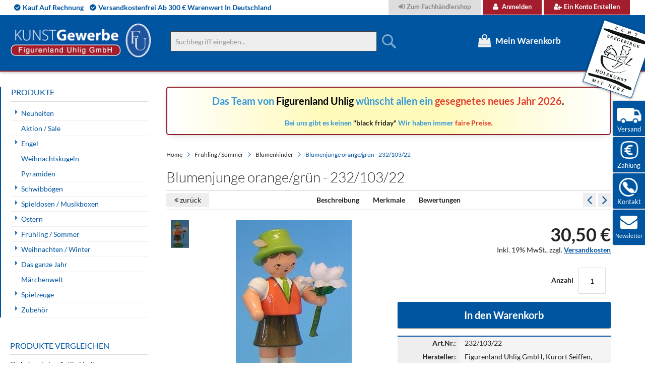

--- FILE ---
content_type: text/html; charset=UTF-8
request_url: https://www.weihnachtsengel-seiffen.de/blumenjunge-orange-grun-232-103-22.html
body_size: 27983
content:
<!doctype html>
<html lang="de">
    <head prefix="og: http://ogp.me/ns# fb: http://ogp.me/ns/fb# product: http://ogp.me/ns/product#">
        <script>
    var LOCALE = 'de\u002DDE';
    var BASE_URL = 'https\u003A\u002F\u002Fwww.weihnachtsengel\u002Dseiffen.de\u002F';
    var require = {
        'baseUrl': 'https\u003A\u002F\u002Fwww.weihnachtsengel\u002Dseiffen.de\u002Fstatic\u002Fversion1744557030\u002Ffrontend\u002FSolwin\u002Ffreego\u002Fde_DE'
    };</script>        <meta charset="utf-8"/>
<meta name="title" content="Blumenjunge orange/grün"/>
<meta name="description" content="Blume weiß, Höhe 65 mm, Original erzgebirgische Handarbeit"/>
<meta name="keywords" content="weihnachtsengel, erzgebirge, schwibbögen, räuchermänner, pyramiden, fensterbilder, baumbehang, spieldosen,geschenk, geschenke, geschenkideen, geschenkeshop"/>
<meta name="robots" content="INDEX,FOLLOW"/>
<meta name="viewport" content="width=device-width, initial-scale=1, maximum-scale=1.0, user-scalable=no"/>
<meta name="format-detection" content="telephone=no"/>
<title>Blumenjunge orange/grün  | Figurenland Uhlig GmbH</title>
<link  rel="stylesheet" type="text/css"  media="all" href="https://www.weihnachtsengel-seiffen.de/static/version1744557030/_cache/merged/5c0aebe9fc3543d59a582f286e7ce605.min.css" />
<link  rel="stylesheet" type="text/css"  media="screen and (min-width: 768px)" href="https://www.weihnachtsengel-seiffen.de/static/version1744557030/frontend/Solwin/freego/de_DE/css/styles-l.min.css" />
<link  rel="stylesheet" type="text/css"  media="print" href="https://www.weihnachtsengel-seiffen.de/static/version1744557030/frontend/Solwin/freego/de_DE/css/print.min.css" />
<link  rel="stylesheet" type="text/css"  media="all and (min-width: 1px)" href="https://www.weihnachtsengel-seiffen.de/static/version1744557030/frontend/Solwin/freego/de_DE/css/hmm24_custom.min.css" />
<script  type="text/javascript"  src="https://www.weihnachtsengel-seiffen.de/static/version1744557030/_cache/merged/bb24391f36472452ce044cdca495d754.min.js"></script>
<script  type="text/javascript"  src="https://cdn.sand.getivy.de/banner.js"></script>
<script  type="text/javascript"  src="https://cdn.sand.getivy.de/button.js"></script>
<link  rel="canonical" href="https://www.weihnachtsengel-seiffen.de/blumenjunge-orange-grun-232-103-22.html" />
<link  rel="icon" type="image/x-icon" href="https://www.weihnachtsengel-seiffen.de/media/favicon/stores/1/favicon.ico" />
<link  rel="shortcut icon" type="image/x-icon" href="https://www.weihnachtsengel-seiffen.de/media/favicon/stores/1/favicon.ico" />
<script src="https://consenttool.haendlerbund.de/app.js?apiKey=189597e7983488680b6f70e8d4ce0cbb97f9d6da7dc541fb&amp;domain=9b07aee" referrerpolicy="origin"></script>
<meta name="google-site-verification" content="C08_KSDHqq7HiJAGlPkmxJK_jtaAg_ZI5ae8i9y9Bp0" />        <!-- NO Pixel ID is configured, please goto Admin -->
<script>
console.log('No facebook pixel is configured, please log in as a admin and then visit Stores -> Facebook -> Setup -> Get Started');
</script>
    <script type="text/x-magento-init">
        {
            "*": {
                "Magento_PageCache/js/form-key-provider": {
                    "isPaginationCacheEnabled":
                        0                }
            }
        }
    </script>

<meta property="og:type" content="product" />
<meta property="og:title"
      content="Blumenjunge&#x20;orange&#x2F;gr&#xFC;n&#x20;-&#x20;232&#x2F;103&#x2F;22" />
<meta property="og:image"
      content="https://www.weihnachtsengel-seiffen.de/media/catalog/product/cache/83fa6850550b0b90a6cc1d3df5609cfc/2/3/232-103-22.jpg" />
<meta property="og:description"
      content="Blume&#x20;wei&#xDF;,&#x20;H&#xF6;he&#x20;65&#x20;mm,&#x20;Original&#x20;erzgebirgische&#x20;Handarbeit" />
<meta property="og:url" content="https://www.weihnachtsengel-seiffen.de/blumenjunge-orange-grun-232-103-22.html" />
    <meta property="product:price:amount" content="30.5"/>
    <meta property="product:price:currency"
      content="EUR"/>
<script type="application/ld+json">{"@context":"http://schema.org","@type":"Product","name":"Blumenjunge orange/gr\u00fcn - 232/103/22","sku":"232/103/22","description":"Blume wei\u00df, H\u00f6he 65 mm, Original erzgebirgische Handarbeit","price":"30.500000","image":"https://www.weihnachtsengel-seiffen.de/media/catalog/product/cache/4ae588a6a79b3104e6f6b7f9b8e0ed65/2/3/232-103-22.jpg","brand":{"@type":"Brand","name":"Figurenland Uhlig GmbH, Kurort Seiffen, Erzgebirge"},"offers":[{"@type":"Offer","availability":"http://schema.org/InStock","priceCurrency":"EUR","price":30.5,"url":"https://www.weihnachtsengel-seiffen.de/blumenjunge-orange-grun-232-103-22.html","itemCondition":"http://schema.org/NewCondition"}]}</script>

<!-- Magic Thumb Magento 2 module version v1.5.50 [v1.6.82:v3.0.16] -->
<script type="text/javascript">window["mgctlbx$Pltm"] = "Magento 2";</script>
<link type="text/css" href="https://www.weihnachtsengel-seiffen.de/static/version1744557030/frontend/Solwin/freego/de_DE/MagicToolbox_MagicThumb/css/magicthumb.min.css" rel="stylesheet" media="screen" />
<link type="text/css" href="https://www.weihnachtsengel-seiffen.de/static/version1744557030/frontend/Solwin/freego/de_DE/MagicToolbox_MagicThumb/css/magicthumb.module.min.css" rel="stylesheet" media="screen" />
<script type="text/javascript" src="https://www.weihnachtsengel-seiffen.de/static/version1744557030/frontend/Solwin/freego/de_DE/MagicToolbox_MagicThumb/js/magicthumb.min.js"></script>
<script type="text/javascript">
	var mgtOptions = {
		'captionSource':'title',
		'expandEffect':'expand',
		'expandSpeed':350,
		'expandImageSize':'fit-screen',
		'expandTrigger':'click',
		'expandAlign':'screen',
		'expandEasing':'ease-in-out',
		'gallerySpeed':250,
		'selectorTrigger':'click',
		'selectorEffect':'switch',
		'captionPosition':'bottom',
		'keyboard':true,
		'cssClass':'',
		'rightClick':true,
		'lazyLoad':false,
		'autostart':true,
		'buttons':'auto',
		'textBtnClose':'Schließen',
		'textBtnNext':'Weiter',
		'textBtnPrev':'Zurück',
		'hint':'once',
		'textClickHint':'Click to expand',
		'textHoverHint':'Hover to expand'
	}
</script><script type="text/javascript">
	var mgtMobileOptions = {
		'slideMobileEffect':'rotate',
		'textClickHint':'Tap to expand'
	}
</script>
<script type="text/javascript">
(function () {
    window.allowHighlightActiveSelectorOnUpdate = true;
    window.mgtOptions || (window.mgtOptions = {});
    mgtOptions['onExpandSwap'] = function(data) {
        if (allowHighlightActiveSelectorOnUpdate && data.group.match(/^MagicThumbImage-product-\d+$/)) {
            //NOTE: to highlight selectors when swipe or switch in expand view
            var aTags = document.querySelectorAll('.MagicToolboxSelectorsContainer a');
            for (var i = 0; i < aTags.length; i++) {
                if (aTags[i].getElementsByTagName('img').length) {
                    $mjs(aTags[i]).jRemoveClass('active-selector');

                }
            }
            $mjs(data.nextItem).jAddClass('active-selector');
        }
        allowHighlightActiveSelectorOnUpdate = true;
    }
}());
</script>
    </head>
    <body data-container="body"
          data-mage-init='{"loaderAjax": {}, "loader": { "icon": "https://www.weihnachtsengel-seiffen.de/static/version1744557030/frontend/Solwin/freego/de_DE/images/loader-2.gif"}}'
        id="html-body" class="catalog-product-view product-blumenjunge-orange-grun-232-103-22 page-layout-2columns-left">
        
<script type="text/x-magento-init">
    {
        "*": {
            "Magento_PageBuilder/js/widget-initializer": {
                "config": {"[data-content-type=\"slider\"][data-appearance=\"default\"]":{"Magento_PageBuilder\/js\/content-type\/slider\/appearance\/default\/widget":false},"[data-content-type=\"map\"]":{"Magento_PageBuilder\/js\/content-type\/map\/appearance\/default\/widget":false},"[data-content-type=\"row\"]":{"Magento_PageBuilder\/js\/content-type\/row\/appearance\/default\/widget":false},"[data-content-type=\"tabs\"]":{"Magento_PageBuilder\/js\/content-type\/tabs\/appearance\/default\/widget":false},"[data-content-type=\"slide\"]":{"Magento_PageBuilder\/js\/content-type\/slide\/appearance\/default\/widget":{"buttonSelector":".pagebuilder-slide-button","showOverlay":"hover","dataRole":"slide"}},"[data-content-type=\"banner\"]":{"Magento_PageBuilder\/js\/content-type\/banner\/appearance\/default\/widget":{"buttonSelector":".pagebuilder-banner-button","showOverlay":"hover","dataRole":"banner"}},"[data-content-type=\"buttons\"]":{"Magento_PageBuilder\/js\/content-type\/buttons\/appearance\/inline\/widget":false},"[data-content-type=\"products\"][data-appearance=\"carousel\"]":{"Magento_PageBuilder\/js\/content-type\/products\/appearance\/carousel\/widget":false}},
                "breakpoints": {"desktop":{"label":"Desktop","stage":true,"default":true,"class":"desktop-switcher","icon":"Magento_PageBuilder::css\/images\/switcher\/switcher-desktop.svg","conditions":{"min-width":"1024px"},"options":{"products":{"default":{"slidesToShow":"5"}}}},"tablet":{"conditions":{"max-width":"1024px","min-width":"768px"},"options":{"products":{"default":{"slidesToShow":"4"},"continuous":{"slidesToShow":"3"}}}},"mobile":{"label":"Mobile","stage":true,"class":"mobile-switcher","icon":"Magento_PageBuilder::css\/images\/switcher\/switcher-mobile.svg","media":"only screen and (max-width: 768px)","conditions":{"max-width":"768px","min-width":"640px"},"options":{"products":{"default":{"slidesToShow":"3"}}}},"mobile-small":{"conditions":{"max-width":"640px"},"options":{"products":{"default":{"slidesToShow":"2"},"continuous":{"slidesToShow":"1"}}}}}            }
        }
    }
</script>

<div class="cookie-status-message" id="cookie-status">
    The store will not work correctly in the case when cookies are disabled.</div>
<script type="text&#x2F;javascript">document.querySelector("#cookie-status").style.display = "none";</script>
<script type="text/x-magento-init">
    {
        "*": {
            "cookieStatus": {}
        }
    }
</script>

<script type="text/x-magento-init">
    {
        "*": {
            "mage/cookies": {
                "expires": null,
                "path": "\u002F",
                "domain": ".www.weihnachtsengel\u002Dseiffen.de",
                "secure": true,
                "lifetime": "3600"
            }
        }
    }
</script>
    <noscript>
        <div class="message global noscript">
            <div class="content">
                <p>
                    <strong>JavaScript scheint in Ihrem Browser deaktiviert zu sein.</strong>
                    <span>
                        Um unsere Website in bester Weise zu erfahren, aktivieren Sie Javascript in Ihrem Browser.                    </span>
                </p>
            </div>
        </div>
    </noscript>

<script>
    window.cookiesConfig = window.cookiesConfig || {};
    window.cookiesConfig.secure = true;
</script><script>    require.config({
        map: {
            '*': {
                wysiwygAdapter: 'mage/adminhtml/wysiwyg/tiny_mce/tinymce5Adapter'
            }
        }
    });</script><script>
    require.config({
        paths: {
            googleMaps: 'https\u003A\u002F\u002Fmaps.googleapis.com\u002Fmaps\u002Fapi\u002Fjs\u003Fv\u003D3\u0026key\u003D'
        },
        config: {
            'Magento_PageBuilder/js/utils/map': {
                style: ''
            },
            'Magento_PageBuilder/js/content-type/map/preview': {
                apiKey: '',
                apiKeyErrorMessage: 'You\u0020must\u0020provide\u0020a\u0020valid\u0020\u003Ca\u0020href\u003D\u0027https\u003A\u002F\u002Fwww.weihnachtsengel\u002Dseiffen.de\u002Fadminhtml\u002Fsystem_config\u002Fedit\u002Fsection\u002Fcms\u002F\u0023cms_pagebuilder\u0027\u0020target\u003D\u0027_blank\u0027\u003EGoogle\u0020Maps\u0020API\u0020key\u003C\u002Fa\u003E\u0020to\u0020use\u0020a\u0020map.'
            },
            'Magento_PageBuilder/js/form/element/map': {
                apiKey: '',
                apiKeyErrorMessage: 'You\u0020must\u0020provide\u0020a\u0020valid\u0020\u003Ca\u0020href\u003D\u0027https\u003A\u002F\u002Fwww.weihnachtsengel\u002Dseiffen.de\u002Fadminhtml\u002Fsystem_config\u002Fedit\u002Fsection\u002Fcms\u002F\u0023cms_pagebuilder\u0027\u0020target\u003D\u0027_blank\u0027\u003EGoogle\u0020Maps\u0020API\u0020key\u003C\u002Fa\u003E\u0020to\u0020use\u0020a\u0020map.'
            },
        }
    });
</script>

<script>
    require.config({
        shim: {
            'Magento_PageBuilder/js/utils/map': {
                deps: ['googleMaps']
            }
        }
    });
</script>
<div class="page-wrapper"><header class="page-header"><div class="panel wrapper"><div class="panel header"><span class="header-notification">
    <span>Kauf auf Rechnung</span><span>versandkostenfrei ab 300 € Warenwert in Deutschland</span></span>
<a class="action skip contentarea"
   href="#contentarea">
    <span>
        Direkt zum Inhalt    </span>
</a>
<ul class="header links">        <li class="greet welcome" data-bind="scope: 'customer'">
            <!-- ko if: customer().fullname  -->
            <span data-bind="text: new String('Willkommen, %1!').replace('%1', customer().firstname)">
            </span>
            <!-- /ko -->
            <!-- ko ifnot: customer().fullname  -->
            <span data-bind="html:''"></span>
            <!-- /ko -->
        </li>
        <script type="text/x-magento-init">
        {
            "*": {
                "Magento_Ui/js/core/app": {
                    "components": {
                        "customer": {
                            "component": "Magento_Customer/js/view/customer"
                        }
                    }
                }
            }
        }
        </script>
    <li><a href="https://b2b.weihnachtsengel-seiffen.de/customer/account/login/" id="idWModdrOg" class="b2b" >Zum Fachhändlershop</a></li><li class="authorization-link">
    <a href="https://www.weihnachtsengel-seiffen.de/customer/account/login/referer/aHR0cHM6Ly93d3cud2VpaG5hY2h0c2VuZ2VsLXNlaWZmZW4uZGUvYmx1bWVuanVuZ2Utb3JhbmdlLWdydW4tMjMyLTEwMy0yMi5odG1s/">
        Anmelden    </a>
</li>
<li><a href="https://www.weihnachtsengel-seiffen.de/customer/account/create/" id="id8d3bFnY9" >Ein Konto erstellen</a></li></ul></div></div><div class="header content">


    <a class="logo" href="https://www.weihnachtsengel-seiffen.de/" title="">
        <img src="https://www.weihnachtsengel-seiffen.de/media/logo/default/uhlig_figurenland_logo.png"
             alt=""
             width="283"             height="71"        />
    </a>
<span data-action="toggle-nav" class="action nav-toggle"><span>Navigation umschalten</span></span>
<span data-action="toggle-search" class="action search-toggle"><span>Toggle Search</span></span>
<span id="logo_erzgebirge"></span>
<div data-block="minicart" class="minicart-wrapper">
    <a class="action showcart" href="https://www.weihnachtsengel-seiffen.de/checkout/cart/"
       data-bind="scope: 'minicart_content'">
        <span class="text">Mein Warenkorb</span>
        <span class="counter qty empty"
              data-bind="css: { empty: !!getCartParam('summary_count') == false }, blockLoader: isLoading">
            <span class="counter-number"><!-- ko text: getCartParam('summary_count') --><!-- /ko --></span>
            <span class="counter-label">
            <!-- ko if: getCartParam('summary_count') -->
                <!-- ko text: getCartParam('summary_count') --><!-- /ko -->
                <!-- ko i18n: 'items' --><!-- /ko -->
            <!-- /ko -->
            </span>
        </span>
    </a>
            <div class="block block-minicart empty"
             data-role="dropdownDialog"
             data-mage-init='{"dropdownDialog":{
                "appendTo":"[data-block=minicart]",
                "triggerTarget":".showcart",
                "timeout": "1000",
                "closeOnMouseLeave": false,
                "closeOnEscape": true,
                "triggerClass":"active",
                "parentClass":"active",
                "buttons":[]}}'>
            <div id="minicart-content-wrapper" data-bind="scope: 'minicart_content'">
                <!-- ko template: getTemplate() --><!-- /ko -->
            </div>
            <script>
  require([
    'jquery',
    'Magento_Customer/js/customer-data',
    'mage/url',
    'Magento_Ui/js/model/messageList',
    ,'domReady!'], function ($, customerData, url, messageList) {
      jQuery('[data-block="minicart"]').on('contentUpdated', function ()  {
        setTimeout(function() {
          
          var subtotal = customerData.get('cart')._latestValue.subtotalAmount;
          window.initIvyButton();

          $(".ivy-express-minicart-button").unbind('click');
          $( ".ivy-express-minicart-button" ).click(function() {
            $("body").trigger('processStart');
              var linkUrl = url.build('ivypayment/checkout/index/express/1');
              
              $.ajax({
                  url: linkUrl,
                  type: 'POST',
                  success: function(response) {
                    $("body").trigger('processStop');
                      window.startIvyCheckout(response.redirectUrl,'popup');
                  },
                  error: function(xhr, status, errorThrown) {
                    $("body").trigger('processStop');
                      messageList.addErrorMessage({ message: errorThrown });
                  }
              });
          });
        }, 2000);
      });
      
    }); 
  
</script>        </div>
        <script>
        window.checkout = {"shoppingCartUrl":"https:\/\/www.weihnachtsengel-seiffen.de\/checkout\/cart\/","checkoutUrl":"https:\/\/www.weihnachtsengel-seiffen.de\/checkout\/","updateItemQtyUrl":"https:\/\/www.weihnachtsengel-seiffen.de\/checkout\/sidebar\/updateItemQty\/","removeItemUrl":"https:\/\/www.weihnachtsengel-seiffen.de\/checkout\/sidebar\/removeItem\/","imageTemplate":"Magento_Catalog\/product\/image_with_borders","baseUrl":"https:\/\/www.weihnachtsengel-seiffen.de\/","minicartMaxItemsVisible":5,"websiteId":"1","maxItemsToDisplay":10,"storeId":"1","storeGroupId":"1","customerLoginUrl":"https:\/\/www.weihnachtsengel-seiffen.de\/customer\/account\/login\/referer\/aHR0cHM6Ly93d3cud2VpaG5hY2h0c2VuZ2VsLXNlaWZmZW4uZGUvYmx1bWVuanVuZ2Utb3JhbmdlLWdydW4tMjMyLTEwMy0yMi5odG1s\/","isRedirectRequired":false,"autocomplete":"off","agreementIds":["1","2"],"captcha":{"user_login":{"isCaseSensitive":false,"imageHeight":50,"imageSrc":"","refreshUrl":"https:\/\/www.weihnachtsengel-seiffen.de\/captcha\/refresh\/","isRequired":false,"timestamp":1768706466}}};
    </script>
    <script type="text/x-magento-init">
    {
        "[data-block='minicart']": {
            "Magento_Ui/js/core/app": {"components":{"minicart_content":{"children":{"subtotal.container":{"children":{"subtotal":{"children":{"subtotal.totals":{"config":{"display_cart_subtotal_incl_tax":1,"display_cart_subtotal_excl_tax":0,"template":"Magento_Tax\/checkout\/minicart\/subtotal\/totals"},"children":{"subtotal.totals.msrp":{"component":"Magento_Msrp\/js\/view\/checkout\/minicart\/subtotal\/totals","config":{"displayArea":"minicart-subtotal-hidden","template":"Magento_Msrp\/checkout\/minicart\/subtotal\/totals"}}},"component":"Magento_Tax\/js\/view\/checkout\/minicart\/subtotal\/totals"}},"component":"uiComponent","config":{"template":"Magento_Checkout\/minicart\/subtotal"}}},"component":"uiComponent","config":{"displayArea":"subtotalContainer"}},"item.renderer":{"component":"Magento_Checkout\/js\/view\/cart-item-renderer","config":{"displayArea":"defaultRenderer","template":"Magento_Checkout\/minicart\/item\/default"},"children":{"item.image":{"component":"Magento_Catalog\/js\/view\/image","config":{"template":"Magento_Catalog\/product\/image","displayArea":"itemImage"}},"checkout.cart.item.price.sidebar":{"component":"uiComponent","config":{"template":"Magento_Checkout\/minicart\/item\/price","displayArea":"priceSidebar"}}}},"extra_info":{"component":"uiComponent","config":{"displayArea":"extraInfo"}},"promotion":{"component":"uiComponent","config":{"displayArea":"promotion"}}},"config":{"itemRenderer":{"default":"defaultRenderer","simple":"defaultRenderer","virtual":"defaultRenderer"},"template":"Magento_Checkout\/minicart\/content"},"component":"Magento_Checkout\/js\/view\/minicart"}},"types":[]}        },
        "*": {
            "Magento_Ui/js/block-loader": "https://www.weihnachtsengel-seiffen.de/static/version1744557030/frontend/Solwin/freego/de_DE/images/loader-1.gif"
        }
    }
    </script>
</div>


<div class="block block-search">
    <div class="block block-title"><strong>Suche</strong></div>
    <div class="block block-content">
        <form class="form minisearch" id="search_mini_form"
              action="https://www.weihnachtsengel-seiffen.de/catalogsearch/result/" method="get">
                        <div class="field search">
                <label class="label" for="search" data-role="minisearch-label">
                    <span>Suche</span>
                </label>
                <div class="control">
                    <input id="search"
                           data-mage-init='{
                            "quickSearch": {
                                "formSelector": "#search_mini_form",
                                "url": "https://www.weihnachtsengel-seiffen.de/search/ajax/suggest/",
                                "destinationSelector": "#search_autocomplete",
                                "minSearchLength": "2"
                            }
                        }'
                           type="text"
                           name="q"
                           value=""
                           placeholder="Suchbegriff&#x20;eingeben..."
                           class="input-text"
                           maxlength="128"
                           role="combobox"
                           aria-haspopup="false"
                           aria-autocomplete="both"
                           autocomplete="off"
                           aria-expanded="false"/>
                    <div id="search_autocomplete" class="search-autocomplete"></div>
                    <div class="nested">
    <a class="action advanced" href="https://www.weihnachtsengel-seiffen.de/catalogsearch/advanced/" data-action="advanced-search">
        Erweiterte Suche    </a>
</div>
                </div>
            </div>
            <div class="actions">
                <button type="submit"
                        title="Suche"
                        class="action search"
                        aria-label="Search"
                >
                    <span>Suche</span>
                </button>
            </div>
        </form>
    </div>
</div>
<ul class="compare wrapper"><li class="item link compare" data-bind="scope: 'compareProducts'" data-role="compare-products-link">
    <a class="action compare no-display" title="Produkte vergleichen"
       data-bind="attr: {'href': compareProducts().listUrl}, css: {'no-display': !compareProducts().count}"
    >
        Produkte vergleichen        <span class="counter qty" data-bind="text: compareProducts().countCaption"></span>
    </a>
</li>
<script type="text/x-magento-init">
{"[data-role=compare-products-link]": {"Magento_Ui/js/core/app": {"components":{"compareProducts":{"component":"Magento_Catalog\/js\/view\/compare-products"}}}}}
</script>
</ul></div></header>    <div class="sections nav-sections">
                <div class="section-items nav-sections-items"
             data-mage-init='{"tabs":{"openedState":"active"}}'>
                                            <div class="section-item-title nav-sections-item-title"
                     data-role="collapsible">
                    <a class="nav-sections-item-switch"
                       data-toggle="switch" href="#store.menu">
                        Menü                    </a>
                </div>
                <div class="section-item-content nav-sections-item-content"
                     id="store.menu"
                     data-role="content">
                    
<nav class="swissup-navigationpro navpro navigation orientation-horizontal dropdown-level0-stick-left dropdown-right dropdown-bottom navpro-transformable"
    data-action="navigation">
    <ul id="navpro-topnav"
        class="navpro-menu "
        data-mage-init-lazy='{"navpro":{"level0":{"position":{"my":"left top","at":"left bottom"}},"position":{"my":"left top","at":"right top"}}}'
        >
        <li  class="li-item level0 nav-1 size-medium category-item first level-top parent"><a href="https://www.weihnachtsengel-seiffen.de/neuheiten.html" class="level-top"><span>Neuheiten</span></a><div class="navpro-dropdown navpro-dropdown-level1 size-medium" data-level="0"><div class="navpro-dropdown-inner"><div class="navpro-row gutters"><div class="navpro-col navpro-col-12"><ul class="children" data-columns="1"><li  class="li-item level1 nav-1-1 size-medium category-item first"><a href="https://www.weihnachtsengel-seiffen.de/neuheiten/neuheiten-2025.html" class=""><span>Neuheiten Uhlig 2025</span></a></li><li  class="li-item level1 nav-1-2 size-medium category-item"><a href="https://www.weihnachtsengel-seiffen.de/neuheiten/neuheiten-uhlig-2024.html?product_list_dir=desc" class=""><span>Neuheiten Uhlig 2024</span></a></li><li  class="li-item level1 nav-1-3 size-medium category-item"><a href="https://www.weihnachtsengel-seiffen.de/neuheiten/neuheiten-uhlig-2023.html" class=""><span>Neuheiten Uhlig 2023</span></a></li><li  class="li-item level1 nav-1-4 size-medium category-item"><a href="https://www.weihnachtsengel-seiffen.de/neuheiten/neuheiten-uhlig-2022.html" class=""><span>Neuheiten Uhlig 2022</span></a></li><li  class="li-item level1 nav-1-5 size-medium category-item last"><a href="https://www.weihnachtsengel-seiffen.de/neuheiten/neuheiten-uhlig-2021.html" class=""><span>Neuheiten Uhlig 2021</span></a></li></ul></div></div></div><span class="navpro-shevron"></span></div></li><li  class="li-item level0 nav-2 size-medium category-item level-top"><a href="https://www.weihnachtsengel-seiffen.de/aktion-sale.html" class="level-top"><span>Aktion / Sale</span></a></li><li  class="li-item level0 nav-3 size-medium category-item level-top parent"><a href="https://www.weihnachtsengel-seiffen.de/engel.html" class="level-top"><span>Engel</span></a><div class="navpro-dropdown navpro-dropdown-level1 size-medium" data-level="0"><div class="navpro-dropdown-inner"><div class="navpro-row gutters"><div class="navpro-col navpro-col-12"><ul class="children" data-columns="1"><li  class="li-item level1 nav-3-1 size-medium category-item first parent"><a href="https://www.weihnachtsengel-seiffen.de/engel/engel-bunt-flugel-blau.html" class=""><span>Engel bunt Flügel blau</span></a><div class="navpro-dropdown navpro-dropdown-level2 size-medium" data-level="1"><div class="navpro-dropdown-inner"><div class="navpro-row gutters"><div class="navpro-col navpro-col-12"><ul class="children" data-columns="1"><li  class="li-item level2 nav-3-1-1 size-medium category-item first"><a href="https://www.weihnachtsengel-seiffen.de/engel/engel-bunt-flugel-blau/engel-stehend-60-mm-blaue-flugel.html" class=""><span>Engel stehend 60 mm blaue Flügel</span></a></li><li  class="li-item level2 nav-3-1-2 size-medium category-item"><a href="https://www.weihnachtsengel-seiffen.de/engel/engel-bunt-flugel-blau/engel-sonderkollektion-bl-flugel.html" class=""><span>Engel Sonderkollektion bl. Flügel</span></a></li><li  class="li-item level2 nav-3-1-3 size-medium category-item"><a href="https://www.weihnachtsengel-seiffen.de/engel/engel-bunt-flugel-blau/engel-sitzend-50-mm-blaue-flugel.html" class=""><span>Engel sitzend 50 mm blaue Flügel</span></a></li><li  class="li-item level2 nav-3-1-4 size-medium category-item"><a href="https://www.weihnachtsengel-seiffen.de/engel/engel-bunt-flugel-blau/schwebeengel-55-mm-blaue-flugel.html" class=""><span>Schwebeengel 55 mm blaue Flügel</span></a></li><li  class="li-item level2 nav-3-1-5 size-medium category-item"><a href="https://www.weihnachtsengel-seiffen.de/engel/engel-bunt-flugel-blau/engel-hangend-90-mm-blaue-flugel.html" class=""><span>Engel hängend 90 mm blaue Flügel</span></a></li><li  class="li-item level2 nav-3-1-6 size-medium category-item"><a href="https://www.weihnachtsengel-seiffen.de/engel/engel-bunt-flugel-blau/engel-stehend-95-mm-blaue-flugel.html" class=""><span>Engel stehend 95 mm blaue Flügel</span></a></li><li  class="li-item level2 nav-3-1-7 size-medium category-item"><a href="https://www.weihnachtsengel-seiffen.de/engel/engel-bunt-flugel-blau/herzengel-blaue-flugel.html" class=""><span>Herzengel blaue Flügel</span></a></li><li  class="li-item level2 nav-3-1-8 size-medium category-item"><a href="https://www.weihnachtsengel-seiffen.de/engel/engel-bunt-flugel-blau/engelsets-60-mm-blaue-flugel.html" class=""><span>Engelsets 60 mm blaue Flügel</span></a></li><li  class="li-item level2 nav-3-1-9 size-medium category-item"><a href="https://www.weihnachtsengel-seiffen.de/engel/engel-bunt-flugel-blau/wolken-und-zubehor-blau.html" class=""><span>Wolken und Zubehör blau</span></a></li><li  class="li-item level2 nav-3-1-10 size-medium category-item last"><a href="https://www.weihnachtsengel-seiffen.de/engel/engel-bunt-flugel-blau/schwebeengel-90-mm-blaue-flugel.html" class=""><span>Schwebeengel 90 mm blaue Flügel</span></a></li></ul></div></div></div></div></li><li  class="li-item level1 nav-3-2 size-medium category-item parent"><a href="https://www.weihnachtsengel-seiffen.de/engel/engel-bunt-flugel-rot.html" class=""><span>Engel bunt Flügel rot</span></a><div class="navpro-dropdown navpro-dropdown-level2 size-medium" data-level="1"><div class="navpro-dropdown-inner"><div class="navpro-row gutters"><div class="navpro-col navpro-col-12"><ul class="children" data-columns="1"><li  class="li-item level2 nav-3-2-1 size-medium category-item first"><a href="https://www.weihnachtsengel-seiffen.de/engel/engel-bunt-flugel-rot/engel-stehend-60-mm-rote-flugel.html" class=""><span>Engel stehend 60 mm rote Flügel</span></a></li><li  class="li-item level2 nav-3-2-2 size-medium category-item"><a href="https://www.weihnachtsengel-seiffen.de/engel/engel-bunt-flugel-rot/schwebeengel-55-mm-rote-flugel.html" class=""><span>Schwebeengel 55 mm rote Flügel</span></a></li><li  class="li-item level2 nav-3-2-3 size-medium category-item"><a href="https://www.weihnachtsengel-seiffen.de/engel/engel-bunt-flugel-rot/engel-sonderkollektion-rote-flugel.html" class=""><span>Engel Sonderkollektion rote Flügel</span></a></li><li  class="li-item level2 nav-3-2-4 size-medium category-item"><a href="https://www.weihnachtsengel-seiffen.de/engel/engel-bunt-flugel-rot/engel-sitzend-50-mm-rote-flugel.html" class=""><span>Engel sitzend 50 mm rote Flügel</span></a></li><li  class="li-item level2 nav-3-2-5 size-medium category-item"><a href="https://www.weihnachtsengel-seiffen.de/engel/engel-bunt-flugel-rot/engel-hangend-90-mm-rote-flugel.html" class=""><span>Engel hängend 90 mm rote Flügel</span></a></li><li  class="li-item level2 nav-3-2-6 size-medium category-item"><a href="https://www.weihnachtsengel-seiffen.de/engel/engel-bunt-flugel-rot/engel-stehend-95-mm-rote-flugel.html" class=""><span>Engel stehend 95 mm rote Flügel</span></a></li><li  class="li-item level2 nav-3-2-7 size-medium category-item"><a href="https://www.weihnachtsengel-seiffen.de/engel/engel-bunt-flugel-rot/herzengel-rote-flugel.html" class=""><span>Herzengel rote Flügel</span></a></li><li  class="li-item level2 nav-3-2-8 size-medium category-item"><a href="https://www.weihnachtsengel-seiffen.de/engel/engel-bunt-flugel-rot/engelsets-60-mm-rote-flugel.html" class=""><span>Engelsets 60 mm rote Flügel</span></a></li><li  class="li-item level2 nav-3-2-9 size-medium category-item"><a href="https://www.weihnachtsengel-seiffen.de/engel/engel-bunt-flugel-rot/wolken-und-zubehor-weiss-gold.html" class=""><span>Wolken und Zubehör weiß / gold</span></a></li><li  class="li-item level2 nav-3-2-10 size-medium category-item last"><a href="https://www.weihnachtsengel-seiffen.de/engel/engel-bunt-flugel-rot/schwebeengel-90-mm-rote-flugel.html" class=""><span>Schwebeengel 90 mm rote Flügel</span></a></li></ul></div></div></div></div></li><li  class="li-item level1 nav-3-3 size-medium category-item parent"><a href="https://www.weihnachtsengel-seiffen.de/engel/engel-natur.html" class=""><span>Engel natur</span></a><div class="navpro-dropdown navpro-dropdown-level2 size-medium" data-level="1"><div class="navpro-dropdown-inner"><div class="navpro-row gutters"><div class="navpro-col navpro-col-12"><ul class="children" data-columns="1"><li  class="li-item level2 nav-3-3-1 size-medium category-item first"><a href="https://www.weihnachtsengel-seiffen.de/engel/engel-natur/engel-stehend-60-mm-natur.html" class=""><span>Engel stehend 60 mm natur</span></a></li><li  class="li-item level2 nav-3-3-2 size-medium category-item"><a href="https://www.weihnachtsengel-seiffen.de/engel/engel-natur/engel-sonderkollektion-natur.html" class=""><span>Engel Sonderkollektion natur</span></a></li><li  class="li-item level2 nav-3-3-3 size-medium category-item"><a href="https://www.weihnachtsengel-seiffen.de/engel/engel-natur/schwebeengel-55-mm-natur.html" class=""><span>Schwebeengel 55 mm natur</span></a></li><li  class="li-item level2 nav-3-3-4 size-medium category-item"><a href="https://www.weihnachtsengel-seiffen.de/engel/engel-natur/engel-stehend-95-mm-natur.html" class=""><span>Engel stehend 95 mm natur</span></a></li><li  class="li-item level2 nav-3-3-5 size-medium category-item"><a href="https://www.weihnachtsengel-seiffen.de/engel/engel-natur/engel-hangend-90-mm-natur.html" class=""><span>Engel hängend 90 mm natur</span></a></li><li  class="li-item level2 nav-3-3-6 size-medium category-item"><a href="https://www.weihnachtsengel-seiffen.de/engel/engel-natur/engel-sitzend-50-mm-natur.html" class=""><span>Engel sitzend 50 mm natur</span></a></li><li  class="li-item level2 nav-3-3-7 size-medium category-item"><a href="https://www.weihnachtsengel-seiffen.de/engel/engel-natur/engelsets-60-mm-natur.html" class=""><span>Engelsets 60 mm natur</span></a></li><li  class="li-item level2 nav-3-3-8 size-medium category-item last"><a href="https://www.weihnachtsengel-seiffen.de/engel/engel-natur/wolken-und-zubehor-natur.html" class=""><span>Wolken und Zubehör natur</span></a></li></ul></div></div></div></div></li><li  class="li-item level1 nav-3-4 size-medium category-item parent"><a href="https://www.weihnachtsengel-seiffen.de/engel/engel-im-stern.html" class=""><span>Engel im Stern / Mond</span></a><div class="navpro-dropdown navpro-dropdown-level2 size-medium" data-level="1"><div class="navpro-dropdown-inner"><div class="navpro-row gutters"><div class="navpro-col navpro-col-12"><ul class="children" data-columns="1"><li  class="li-item level2 nav-3-4-1 size-medium category-item first"><a href="https://www.weihnachtsengel-seiffen.de/engel/engel-im-stern/stern-gelb-engel-bunt-klein.html" class=""><span>Stern gelb, Engel bunt klein</span></a></li><li  class="li-item level2 nav-3-4-2 size-medium category-item"><a href="https://www.weihnachtsengel-seiffen.de/engel/engel-im-stern/stern-gelb-engel-bunt-gross.html" class=""><span>Stern gelb, Engel bunt groß</span></a></li><li  class="li-item level2 nav-3-4-3 size-medium category-item"><a href="https://www.weihnachtsengel-seiffen.de/engel/engel-im-stern/mond-gelb-engel-bunt-gross.html" class=""><span>Mond gelb, Engel bunt groß</span></a></li><li  class="li-item level2 nav-3-4-4 size-medium category-item"><a href="https://www.weihnachtsengel-seiffen.de/engel/engel-im-stern/stern-natur-engel-bunt-natur-gross.html" class=""><span>Stern natur, Engel bunt / natur groß</span></a></li><li  class="li-item level2 nav-3-4-5 size-medium category-item last"><a href="https://www.weihnachtsengel-seiffen.de/engel/engel-im-stern/mond-natur-engel-bunt-natur-gross.html" class=""><span>Mond natur, Engel bunt / natur groß</span></a></li></ul></div></div></div></div></li><li  class="li-item level1 nav-3-5 size-medium category-item"><a href="https://www.weihnachtsengel-seiffen.de/engel/petrus.html" class=""><span>Petrus</span></a></li><li  class="li-item level1 nav-3-6 size-medium category-item"><a href="https://www.weihnachtsengel-seiffen.de/engel/kleinteile-und-zubehor.html" class=""><span>Kleinteile und Zubehör</span></a></li><li  class="li-item level1 nav-3-7 size-medium category-item last"><a href="https://www.weihnachtsengel-seiffen.de/engel/magnetpins.html" class=""><span>Magnetpins</span></a></li></ul></div></div></div><span class="navpro-shevron"></span></div></li><li  class="li-item level0 nav-4 size-medium category-item level-top"><a href="https://www.weihnachtsengel-seiffen.de/weihnachtskugeln.html" class="level-top"><span>Weihnachtskugeln</span></a></li><li  class="li-item level0 nav-5 size-medium category-item level-top"><a href="https://www.weihnachtsengel-seiffen.de/pyramiden.html" class="level-top"><span>Pyramiden</span></a></li><li  class="li-item level0 nav-6 size-medium category-item level-top parent"><a href="https://www.weihnachtsengel-seiffen.de/schwibbogen.html" class="level-top"><span>Schwibbögen</span></a><div class="navpro-dropdown navpro-dropdown-level1 size-medium" data-level="0"><div class="navpro-dropdown-inner"><div class="navpro-row gutters"><div class="navpro-col navpro-col-12"><ul class="children" data-columns="1"><li  class="li-item level1 nav-6-1 size-medium category-item first"><a href="https://www.weihnachtsengel-seiffen.de/schwibbogen/schwibbogen-elektrisch.html" class=""><span>Schwibbögen elektrisch</span></a></li><li  class="li-item level1 nav-6-2 size-medium category-item last"><a href="https://www.weihnachtsengel-seiffen.de/schwibbogen/miniaturschwibbogen.html" class=""><span>Miniaturschwibbögen</span></a></li></ul></div></div></div><span class="navpro-shevron"></span></div></li><li  class="li-item level0 nav-7 size-medium category-item level-top parent"><a href="https://www.weihnachtsengel-seiffen.de/spieldosen-musikboxen.html" class="level-top"><span>Spieldosen / Musikboxen</span></a><div class="navpro-dropdown navpro-dropdown-level1 size-medium" data-level="0"><div class="navpro-dropdown-inner"><div class="navpro-row gutters"><div class="navpro-col navpro-col-12"><ul class="children" data-columns="1"><li  class="li-item level1 nav-7-1 size-medium category-item first"><a href="https://www.weihnachtsengel-seiffen.de/spieldosen-musikboxen/weihnachtsspieldosen.html" class=""><span>Weihnachtsspieldosen</span></a></li><li  class="li-item level1 nav-7-2 size-medium category-item"><a href="https://www.weihnachtsengel-seiffen.de/spieldosen-musikboxen/ganzjahresspieldosen.html" class=""><span>Ganzjahresspieldosen</span></a></li><li  class="li-item level1 nav-7-3 size-medium category-item last"><a href="https://www.weihnachtsengel-seiffen.de/spieldosen-musikboxen/schiebeboxen-musikdosen.html" class=""><span>Schiebeboxen / Musikdosen</span></a></li></ul></div></div></div><span class="navpro-shevron"></span></div></li><li  class="li-item level0 nav-8 size-medium category-item level-top parent"><a href="https://www.weihnachtsengel-seiffen.de/ostern.html" class="level-top"><span>Ostern</span></a><div class="navpro-dropdown navpro-dropdown-level1 size-medium" data-level="0"><div class="navpro-dropdown-inner"><div class="navpro-row gutters"><div class="navpro-col navpro-col-12"><ul class="children" data-columns="1"><li  class="li-item level1 nav-8-1 size-medium category-item first"><a href="https://www.weihnachtsengel-seiffen.de/ostern/ostereier-handbemalt.html" class=""><span>Ostereier handbemalt</span></a></li><li  class="li-item level1 nav-8-2 size-medium category-item"><a href="https://www.weihnachtsengel-seiffen.de/ostern/osterhasen.html" class=""><span>Osterhasen</span></a></li><li  class="li-item level1 nav-8-3 size-medium category-item"><a href="https://www.weihnachtsengel-seiffen.de/ostern/osterbehang-fensterbilder.html" class=""><span>Osterbehang / Fensterbilder</span></a></li><li  class="li-item level1 nav-8-4 size-medium category-item last"><a href="https://www.weihnachtsengel-seiffen.de/ostern/heinis-witzige-herde.html" class=""><span>Heinis witzige Herde</span></a></li></ul></div></div></div><span class="navpro-shevron"></span></div></li><li  class="li-item level0 nav-9 size-medium category-item level-top parent"><a href="https://www.weihnachtsengel-seiffen.de/fruhling-sommer.html" class="level-top"><span>Frühling / Sommer</span></a><div class="navpro-dropdown navpro-dropdown-level1 size-medium" data-level="0"><div class="navpro-dropdown-inner"><div class="navpro-row gutters"><div class="navpro-col navpro-col-12"><ul class="children" data-columns="1"><li  class="li-item level1 nav-9-1 size-medium category-item first"><a href="https://www.weihnachtsengel-seiffen.de/fruhling-sommer/blumenkinder.html" class=""><span>Blumenkinder</span></a></li><li  class="li-item level1 nav-9-2 size-medium category-item"><a href="https://www.weihnachtsengel-seiffen.de/fruhling-sommer/instrumentenkinder.html" class=""><span>Instrumentenkinder</span></a></li><li  class="li-item level1 nav-9-3 size-medium category-item"><a href="https://www.weihnachtsengel-seiffen.de/fruhling-sommer/heinis-witzige-herde.html" class=""><span>Heinis witzige Herde</span></a></li><li  class="li-item level1 nav-9-4 size-medium category-item"><a href="https://www.weihnachtsengel-seiffen.de/fruhling-sommer/maerchenwelt.html" class=""><span>Märchenwelt</span></a></li><li  class="li-item level1 nav-9-5 size-medium category-item"><a href="https://www.weihnachtsengel-seiffen.de/fruhling-sommer/wiesen.html" class=""><span>Wiesen</span></a></li><li  class="li-item level1 nav-9-6 size-medium category-item parent"><a href="https://www.weihnachtsengel-seiffen.de/fruhling-sommer/baumchen.html" class=""><span>Bäumchen</span></a><div class="navpro-dropdown navpro-dropdown-level2 size-medium" data-level="1"><div class="navpro-dropdown-inner"><div class="navpro-row gutters"><div class="navpro-col navpro-col-12"><ul class="children" data-columns="1"><li  class="li-item level2 nav-9-6-1 size-medium category-item first"><a href="https://www.weihnachtsengel-seiffen.de/fruhling-sommer/baumchen/baumchen-flach-bunt-bemalt.html" class=""><span>Bäumchen flach bunt bemalt</span></a></li><li  class="li-item level2 nav-9-6-2 size-medium category-item"><a href="https://www.weihnachtsengel-seiffen.de/fruhling-sommer/baumchen/spanbaumchen.html" class=""><span>Spanbäumchen</span></a></li><li  class="li-item level2 nav-9-6-3 size-medium category-item last"><a href="https://www.weihnachtsengel-seiffen.de/fruhling-sommer/baumchen/schichtenbaumchen.html" class=""><span>Schichtenbäumchen</span></a></li></ul></div></div></div></div></li><li  class="li-item level1 nav-9-7 size-medium category-item last"><a href="https://www.weihnachtsengel-seiffen.de/fruhling-sommer/schulanfanger.html" class=""><span>Schulanfänger</span></a></li></ul></div></div></div><span class="navpro-shevron"></span></div></li><li  class="li-item level0 nav-10 size-medium category-item level-top parent"><a href="https://www.weihnachtsengel-seiffen.de/weihnachten-winter.html" class="level-top"><span>Weihnachten / Winter</span></a><div class="navpro-dropdown navpro-dropdown-level1 size-medium" data-level="0"><div class="navpro-dropdown-inner"><div class="navpro-row gutters"><div class="navpro-col navpro-col-12"><ul class="children" data-columns="1"><li  class="li-item level1 nav-10-1 size-medium category-item first"><a href="https://www.weihnachtsengel-seiffen.de/weihnachten-winter/kerzenhalter.html" class=""><span>Kerzenhalter</span></a></li><li  class="li-item level1 nav-10-2 size-medium category-item"><a href="https://www.weihnachtsengel-seiffen.de/weihnachten-winter/krippenfiguren.html" class=""><span>Krippenfiguren</span></a></li><li  class="li-item level1 nav-10-3 size-medium category-item"><a href="https://www.weihnachtsengel-seiffen.de/weihnachten-winter/kurrendefiguren.html" class=""><span>Kurrendefiguren</span></a></li><li  class="li-item level1 nav-10-4 size-medium category-item"><a href="https://www.weihnachtsengel-seiffen.de/weihnachten-winter/laternenkinder.html" class=""><span>Laternenkinder</span></a></li><li  class="li-item level1 nav-10-5 size-medium category-item"><a href="https://www.weihnachtsengel-seiffen.de/weihnachten-winter/die-tugenden.html" class=""><span>Die Tugenden / Flachfiguren</span></a></li><li  class="li-item level1 nav-10-6 size-medium category-item parent"><a href="https://www.weihnachtsengel-seiffen.de/weihnachten-winter/baumchen.html" class=""><span>Bäumchen</span></a><div class="navpro-dropdown navpro-dropdown-level2 size-medium" data-level="1"><div class="navpro-dropdown-inner"><div class="navpro-row gutters"><div class="navpro-col navpro-col-12"><ul class="children" data-columns="1"><li  class="li-item level2 nav-10-6-1 size-medium category-item first"><a href="https://www.weihnachtsengel-seiffen.de/baumchen/spanbaumchen.html" class=""><span>Spanbäumchen</span></a></li><li  class="li-item level2 nav-10-6-2 size-medium category-item"><a href="https://www.weihnachtsengel-seiffen.de/baumchen/schichtenbaumchen.html" class=""><span>Schichtenbäumchen</span></a></li><li  class="li-item level2 nav-10-6-3 size-medium category-item last"><a href="https://www.weihnachtsengel-seiffen.de/weihnachten-winter/baumchen/baumchen-flach-bunt-bemalt.html" class=""><span>Bäumchen flach bunt bemalt</span></a></li></ul></div></div></div></div></li><li  class="li-item level1 nav-10-7 size-medium category-item parent"><a href="https://www.weihnachtsengel-seiffen.de/weihnachten-winter/baumbehang-fensterbilder.html" class=""><span>Baumbehang / Fensterbilder</span></a><div class="navpro-dropdown navpro-dropdown-level2 size-medium" data-level="1"><div class="navpro-dropdown-inner"><div class="navpro-row gutters"><div class="navpro-col navpro-col-12"><ul class="children" data-columns="1"><li  class="li-item level2 nav-10-7-1 size-medium category-item first"><a href="https://www.weihnachtsengel-seiffen.de/weihnachten-winter/baumbehang-fensterbilder/engel-im-stern-mond.html" class=""><span>Engel im Stern / Mond</span></a></li><li  class="li-item level2 nav-10-7-2 size-medium category-item"><a href="https://www.weihnachtsengel-seiffen.de/weihnachten-winter/baumbehang-fensterbilder/schwebeengel-55-mm-natur.html" class=""><span>Schwebeengel 55 mm natur</span></a></li><li  class="li-item level2 nav-10-7-3 size-medium category-item"><a href="https://www.weihnachtsengel-seiffen.de/weihnachten-winter/baumbehang-fensterbilder/schwebeengel-55-mm-rote-flugel.html" class=""><span>Schwebeengel 55 mm rote Flügel</span></a></li><li  class="li-item level2 nav-10-7-4 size-medium category-item last"><a href="https://www.weihnachtsengel-seiffen.de/weihnachten-winter/baumbehang-fensterbilder/schwebeengel-55-mm-blaue-flugel.html" class=""><span>Schwebeengel 55 mm blaue Flügel</span></a></li></ul></div></div></div></div></li><li  class="li-item level1 nav-10-8 size-medium category-item"><a href="https://www.weihnachtsengel-seiffen.de/weihnachten-winter/adventskranze-leuchter.html" class=""><span>Adventskränze / Leuchter</span></a></li><li  class="li-item level1 nav-10-9 size-medium category-item parent"><a href="https://www.weihnachtsengel-seiffen.de/weihnachten-winter/rauchermannchen-motorrader.html" class=""><span>Räuchermännchen / Motorräder</span></a><div class="navpro-dropdown navpro-dropdown-level2 size-medium" data-level="1"><div class="navpro-dropdown-inner"><div class="navpro-row gutters"><div class="navpro-col navpro-col-12"><ul class="children" data-columns="1"><li  class="li-item level2 nav-10-9-1 size-medium category-item first"><a href="https://www.weihnachtsengel-seiffen.de/weihnachten-winter/rauchermannchen-motorrader/rauchenmannchen.html" class=""><span>Räuchenmännchen</span></a></li><li  class="li-item level2 nav-10-9-2 size-medium category-item"><a href="https://www.weihnachtsengel-seiffen.de/weihnachten-winter/rauchermannchen-motorrader/raucher-minis.html" class=""><span>Räucher-Minis</span></a></li><li  class="li-item level2 nav-10-9-3 size-medium category-item last"><a href="https://www.weihnachtsengel-seiffen.de/weihnachten-winter/rauchermannchen-motorrader/rauchermotorrader-fahrrader.html" class=""><span>Räuchermotorräder / -fahrräder </span></a></li></ul></div></div></div></div></li><li  class="li-item level1 nav-10-10 size-medium category-item"><a href="https://www.weihnachtsengel-seiffen.de/weihnachten-winter/weihnachtsspieldosen.html" class=""><span>Weihnachtsspieldosen</span></a></li><li  class="li-item level1 nav-10-11 size-medium category-item"><a href="https://www.weihnachtsengel-seiffen.de/weihnachten-winter/pyramiden.html" class=""><span>Pyramiden</span></a></li><li  class="li-item level1 nav-10-12 size-medium category-item"><a href="https://www.weihnachtsengel-seiffen.de/weihnachten-winter/miniaturen.html" class=""><span>Miniaturen</span></a></li><li  class="li-item level1 nav-10-13 size-medium category-item"><a href="https://www.weihnachtsengel-seiffen.de/weihnachten-winter/petrus.html" class=""><span>Petrus</span></a></li><li  class="li-item level1 nav-10-14 size-medium category-item"><a href="https://www.weihnachtsengel-seiffen.de/weihnachten-winter/weihnachtskugeln.html" class=""><span>Weihnachtskugeln</span></a></li><li  class="li-item level1 nav-10-15 size-medium category-item last"><a href="https://www.weihnachtsengel-seiffen.de/weihnachten-winter/magnetpins.html" class=""><span>Magnetpins</span></a></li></ul></div></div></div><span class="navpro-shevron"></span></div></li><li  class="li-item level0 nav-11 size-medium category-item level-top parent"><a href="https://www.weihnachtsengel-seiffen.de/das-ganze-jahr.html" class="level-top"><span>Das ganze Jahr</span></a><div class="navpro-dropdown navpro-dropdown-level1 size-medium" data-level="0"><div class="navpro-dropdown-inner"><div class="navpro-row gutters"><div class="navpro-col navpro-col-12"><ul class="children" data-columns="1"><li  class="li-item level1 nav-11-1 size-medium category-item first"><a href="https://www.weihnachtsengel-seiffen.de/das-ganze-jahr/die-tugenden-flachfiguren.html" class=""><span>Die Tugenden / Flachfiguren</span></a></li><li  class="li-item level1 nav-11-2 size-medium category-item"><a href="https://www.weihnachtsengel-seiffen.de/das-ganze-jahr/maerchenwelt.html" class=""><span>Märchenwelt</span></a></li><li  class="li-item level1 nav-11-3 size-medium category-item"><a href="https://www.weihnachtsengel-seiffen.de/das-ganze-jahr/heinis-witzige-schafherde.html" class=""><span>Heinis witzige Schafherde</span></a></li><li  class="li-item level1 nav-11-4 size-medium category-item"><a href="https://www.weihnachtsengel-seiffen.de/das-ganze-jahr/zundholzschachteln-rahmchen.html" class=""><span>Zündholzschachteln / Rähmchen</span></a></li><li  class="li-item level1 nav-11-5 size-medium category-item"><a href="https://www.weihnachtsengel-seiffen.de/das-ganze-jahr/miniaturstubchen.html" class=""><span>Miniaturstübchen</span></a></li><li  class="li-item level1 nav-11-6 size-medium category-item"><a href="https://www.weihnachtsengel-seiffen.de/das-ganze-jahr/miniaturgespanne.html" class=""><span>Miniaturgespanne</span></a></li><li  class="li-item level1 nav-11-7 size-medium category-item"><a href="https://www.weihnachtsengel-seiffen.de/das-ganze-jahr/pendelreiter-schaukelfiguren.html" class=""><span>Pendelreiter / Schaukelfiguren</span></a></li><li  class="li-item level1 nav-11-8 size-medium category-item"><a href="https://www.weihnachtsengel-seiffen.de/das-ganze-jahr/reifentiere.html" class=""><span>Reifentiere</span></a></li><li  class="li-item level1 nav-11-9 size-medium category-item"><a href="https://www.weihnachtsengel-seiffen.de/das-ganze-jahr/ganzjahresspieldosen.html" class=""><span>Ganzjahresspieldosen</span></a></li><li  class="li-item level1 nav-11-10 size-medium category-item"><a href="https://www.weihnachtsengel-seiffen.de/das-ganze-jahr/schiebeboxen-musikboxen.html" class=""><span>Schiebeboxen / Musikboxen</span></a></li><li  class="li-item level1 nav-11-11 size-medium category-item"><a href="https://www.weihnachtsengel-seiffen.de/das-ganze-jahr/tischkartenhalter.html" class=""><span>Tischkartenhalter</span></a></li><li  class="li-item level1 nav-11-12 size-medium category-item"><a href="https://www.weihnachtsengel-seiffen.de/das-ganze-jahr/magnetpins.html" class=""><span>Magnetpins</span></a></li><li  class="li-item level1 nav-11-13 size-medium category-item parent"><a href="https://www.weihnachtsengel-seiffen.de/das-ganze-jahr/baumchen.html" class=""><span>Bäumchen</span></a><div class="navpro-dropdown navpro-dropdown-level2 size-medium" data-level="1"><div class="navpro-dropdown-inner"><div class="navpro-row gutters"><div class="navpro-col navpro-col-12"><ul class="children" data-columns="1"><li  class="li-item level2 nav-11-13-1 size-medium category-item first"><a href="https://www.weihnachtsengel-seiffen.de/das-ganze-jahr/baumchen/baumchen-flach-bunt-bemalt.html" class=""><span>Bäumchen flach bunt bemalt</span></a></li><li  class="li-item level2 nav-11-13-2 size-medium category-item"><a href="https://www.weihnachtsengel-seiffen.de/das-ganze-jahr/baumchen/spanbaumchen.html" class=""><span>Spanbäumchen</span></a></li><li  class="li-item level2 nav-11-13-3 size-medium category-item last"><a href="https://www.weihnachtsengel-seiffen.de/das-ganze-jahr/baumchen/schichtenbaumchen.html" class=""><span>Schichtenbäumchen</span></a></li></ul></div></div></div></div></li><li  class="li-item level1 nav-11-14 size-medium category-item last"><a href="https://www.weihnachtsengel-seiffen.de/das-ganze-jahr/schulanfanger.html" class=""><span>Schulanfänger</span></a></li></ul></div></div></div><span class="navpro-shevron"></span></div></li><li  class="li-item level0 nav-12 size-medium category-item level-top"><a href="https://www.weihnachtsengel-seiffen.de/maerchenwelt.html" class="level-top"><span>Märchenwelt</span></a></li><li  class="li-item level0 nav-13 size-medium category-item level-top parent"><a href="https://www.weihnachtsengel-seiffen.de/spielzeug.html" class="level-top"><span>Spielzeuge</span></a><div class="navpro-dropdown navpro-dropdown-level1 size-medium" data-level="0"><div class="navpro-dropdown-inner"><div class="navpro-row gutters"><div class="navpro-col navpro-col-12"><ul class="children" data-columns="1"><li  class="li-item level1 nav-13-1 size-medium category-item first"><a href="https://www.weihnachtsengel-seiffen.de/spielzeug/spielzeugautos-eisenbahnen.html" class=""><span>Spielzeugautos / -eisenbahnen </span></a></li><li  class="li-item level1 nav-13-2 size-medium category-item"><a href="https://www.weihnachtsengel-seiffen.de/spielzeug/spielzeug.html" class=""><span>Spielzeug</span></a></li><li  class="li-item level1 nav-13-3 size-medium category-item"><a href="https://www.weihnachtsengel-seiffen.de/spielzeug/puppenstubenartikel.html" class=""><span>Puppenstubenartikel</span></a></li><li  class="li-item level1 nav-13-4 size-medium category-item"><a href="https://www.weihnachtsengel-seiffen.de/spielzeug/bastelartikel-logikspiele.html" class=""><span>Bastelartikel / Logikspiele</span></a></li><li  class="li-item level1 nav-13-5 size-medium category-item"><a href="https://www.weihnachtsengel-seiffen.de/spielzeug/miniaturgespanne.html" class=""><span>Miniaturgespanne</span></a></li><li  class="li-item level1 nav-13-6 size-medium category-item"><a href="https://www.weihnachtsengel-seiffen.de/spielzeug/pendelreiter-schaukelfiguren.html" class=""><span>Pendelreiter / Schaukelfiguren</span></a></li><li  class="li-item level1 nav-13-7 size-medium category-item"><a href="https://www.weihnachtsengel-seiffen.de/spielzeug/reifentiere.html" class=""><span>Reifentiere</span></a></li><li  class="li-item level1 nav-13-8 size-medium category-item"><a href="https://www.weihnachtsengel-seiffen.de/spielzeug/fidget-spinner.html" class=""><span>Fidget Spinner</span></a></li><li  class="li-item level1 nav-13-9 size-medium category-item"><a href="https://www.weihnachtsengel-seiffen.de/spielzeug/jojos.html" class=""><span>Jojos</span></a></li><li  class="li-item level1 nav-13-10 size-medium category-item"><a href="https://www.weihnachtsengel-seiffen.de/spielzeug/kleinteile-und-zubehor.html" class=""><span>Kleinteile und Zubehör</span></a></li><li  class="li-item level1 nav-13-11 size-medium category-item last"><a href="https://www.weihnachtsengel-seiffen.de/spielzeug/miniaturen.html" class=""><span>Miniaturen</span></a></li></ul></div></div></div><span class="navpro-shevron"></span></div></li><li  class="li-item level0 nav-14 size-medium category-item last level-top parent"><a href="https://www.weihnachtsengel-seiffen.de/zubehor.html" class="level-top"><span>Zubehör</span></a><div class="navpro-dropdown navpro-dropdown-level1 size-medium" data-level="0"><div class="navpro-dropdown-inner"><div class="navpro-row gutters"><div class="navpro-col navpro-col-12"><ul class="children" data-columns="1"><li  class="li-item level1 nav-14-1 size-medium category-item first parent"><a href="https://www.weihnachtsengel-seiffen.de/zubehor/wolken.html" class=""><span>Wolken</span></a><div class="navpro-dropdown navpro-dropdown-level2 size-medium" data-level="1"><div class="navpro-dropdown-inner"><div class="navpro-row gutters"><div class="navpro-col navpro-col-12"><ul class="children" data-columns="1"><li  class="li-item level2 nav-14-1-1 size-medium category-item first"><a href="https://www.weihnachtsengel-seiffen.de/zubehor/wolken/wolken-und-zubehor-blau.html" class=""><span>Wolken und Zubehör blau</span></a></li><li  class="li-item level2 nav-14-1-2 size-medium category-item"><a href="https://www.weihnachtsengel-seiffen.de/zubehor/wolken/wolken-und-zubehor-weiss-gold.html" class=""><span>Wolken und Zubehör weiß / gold</span></a></li><li  class="li-item level2 nav-14-1-3 size-medium category-item last"><a href="https://www.weihnachtsengel-seiffen.de/zubehor/wolken/wolken-und-zubehor-natur.html" class=""><span>Wolken und Zubehör natur</span></a></li></ul></div></div></div></div></li><li  class="li-item level1 nav-14-2 size-medium category-item"><a href="https://www.weihnachtsengel-seiffen.de/zubehor/wiesen.html" class=""><span>Wiesen</span></a></li><li  class="li-item level1 nav-14-3 size-medium category-item"><a href="https://www.weihnachtsengel-seiffen.de/zubehor/kleinteile-und-zubehor.html" class=""><span>Kleinteile und Zubehör</span></a></li><li  class="li-item level1 nav-14-4 size-medium category-item last"><a href="https://www.weihnachtsengel-seiffen.de/zubehor/magnetpins.html" class=""><span>Magnetpins</span></a></li></ul></div></div></div><span class="navpro-shevron"></span></div></li>            </ul>
    <div class="navpro-mobile"></div>

    </nav>
<script type="text/javascript">
require(['jquery'], function ($) {
    var $menu = $('#navpro-topnav'),
        components = $menu.data('mageInitLazy'),
        menu = $menu.get(0),
        mql;

    /**
     * Check media query and initialize Navigationpro menu
     *
     * @return {Boolean} Media query match result
     */
    function checkAndInit(mql) {
        if (mql.matches) {
            $.each(components, function (component, settings) {
                require([component], function (factory) {
                    factory(settings, menu);
                });
            });
        }

        return mql.matches;
    }

    /**
     * Click listener in menu toggler on mobile
     *
     * @param  {jQuery.Event} event
     */
    function clickWhenNotInited(event) {
        var $toggler = $(event.target),
            loader = 'https://www.weihnachtsengel-seiffen.de/static/version1744557030/frontend/Solwin/freego/de_DE/images/loader-2.gif';

        $toggler.css({
            backgroundImage: 'url(' + loader + ')',
            backgroundSize: '180px',
            backgroundPosition: 'center'
        });
        $(document).one('navprocreate', function () {
            $toggler.css({
                backgroundImage: '',
                backgroundSize: '',
                backgroundPosition: ''
            });
            $menu.data('swissupNavpro').toggle();
        });
        checkAndInit(matchMedia('all'));
    }

    mql = matchMedia('(min-width: 768px)');

    if (!checkAndInit(mql)) {
        mql.addListener(checkAndInit);
        $('[data-action=toggle-nav]').one('click', clickWhenNotInited);
    }
})
</script>
                </div>
                                            <div class="section-item-title nav-sections-item-title"
                     data-role="collapsible">
                    <a class="nav-sections-item-switch"
                       data-toggle="switch" href="#store.links">
                        Konto                    </a>
                </div>
                <div class="section-item-content nav-sections-item-content"
                     id="store.links"
                     data-role="content">
                    <!-- Account links -->                </div>
                                    </div>
    </div>
<main id="maincontent" class="page-main"><a id="contentarea" tabindex="-1"></a>
<div class="page messages"><div data-placeholder="messages"></div>
<div data-bind="scope: 'messages'">
  <div data-bind="visible: isVisible(), click: removeAll">
    <!-- ko if: cookieMessages && cookieMessages.length > 0 -->
    <div role="alert" data-bind="foreach: { data: cookieMessages, as: 'message' }" class="messages">
      <div data-bind="attr: {
            class: 'message-' + message.type + ' ' + message.type + ' message',
            'data-ui-id': 'message-' + message.type
        }">
        <div data-bind="html: message.text"></div>
      </div>
    </div>
    <!-- /ko -->
    <!-- ko if: messages().messages && messages().messages.length > 0 -->
    <div role="alert" data-bind="foreach: { data: messages().messages, as: 'message' }" class="messages">
      <div data-bind="attr: {
            class: 'message-' + message.type + ' ' + message.type + ' message',
            'data-ui-id': 'message-' + message.type
        }">
        <div data-bind="html: message.text"></div>
      </div>
    </div>
    <!-- /ko -->
  </div>
</div>
<script type="text/x-magento-init">
  { "*": { "Magento_Ui/js/core/app": { "components": { "messages": { "component": "Magento_Theme/js/view/messages" } } } } }
</script>
</div><div class="columns"><div class="column main"><div class="widget block block-static-block ku_infobox">
        <div class="block-content"><p style="text-align: center;"><span style="font-size: 20px;"><strong><span style="color: #3598db;">Das Team von <span style="color: #000000;">Figurenland Uhlig</span> wünscht allen </span></strong><strong><span style="color: #3598db;"><span style="font-size: 20px;">ein <span style="color: #e03e2d;">gesegnetes neues Jahr 2026</span><span style="color: #000000;">.</span></span></span></strong></span></p>
<p style="text-align: center;"><span style="font-size: 14px;"><strong><span style="color: #3598db;">Bei uns gibt es keinen</span> "black friday" </strong><span style="color: #3598db;"><strong>Wir haben</strong></span><strong><span style="color: #3598db;">&nbsp;immer</span> <span style="color: #e03e2d;">faire Preise.</span></strong></span></p></div>
</div>
<div class="breadcrumbs">
    <ul class="items">
                    <li class="item 0">
                            <a href="https://www.weihnachtsengel-seiffen.de/" title="Go to Home Page">Home</a>
                        </li>
                    <li class="item 1">
                            <a href="https://www.weihnachtsengel-seiffen.de/fruhling-sommer.html" title="Frühling / Sommer">Frühling / Sommer</a>
                        </li>
                    <li class="item 2">
                            <a href="https://www.weihnachtsengel-seiffen.de/fruhling-sommer/blumenkinder.html" title="Blumenkinder">Blumenkinder</a>
                        </li>
                    <li class="item 3">
                            Blumenjunge orange/grün - 232/103/22                        </li>
            </ul>
</div>
<div class="page-title-wrapper&#x20;product">
    <h1 class="page-title"
                >
        <span class="base" data-ui-id="page-title-wrapper" >Blumenjunge orange/grün - 232/103/22</span>    </h1>
    </div>
<input name="form_key" type="hidden" value="UAmQBsAarThg0jbY" /><div id="authenticationPopup" data-bind="scope:'authenticationPopup'" style="display: none;">
    <script>
        window.authenticationPopup = {"autocomplete":"off","customerRegisterUrl":"https:\/\/www.weihnachtsengel-seiffen.de\/customer\/account\/create\/","customerForgotPasswordUrl":"https:\/\/www.weihnachtsengel-seiffen.de\/customer\/account\/forgotpassword\/","baseUrl":"https:\/\/www.weihnachtsengel-seiffen.de\/","customerLoginUrl":"https:\/\/www.weihnachtsengel-seiffen.de\/customer\/ajax\/login\/"};
    </script>
    <!-- ko template: getTemplate() --><!-- /ko -->
    <script type="text/x-magento-init">
        {
            "#authenticationPopup": {
                "Magento_Ui/js/core/app": {"components":{"authenticationPopup":{"component":"Magento_Customer\/js\/view\/authentication-popup","children":{"messages":{"component":"Magento_Ui\/js\/view\/messages","displayArea":"messages"},"captcha":{"component":"Magento_Captcha\/js\/view\/checkout\/loginCaptcha","displayArea":"additional-login-form-fields","formId":"user_login","configSource":"checkout"}}}}}            },
            "*": {
                "Magento_Ui/js/block-loader": "https\u003A\u002F\u002Fwww.weihnachtsengel\u002Dseiffen.de\u002Fstatic\u002Fversion1744557030\u002Ffrontend\u002FSolwin\u002Ffreego\u002Fde_DE\u002Fimages\u002Floader\u002D1.gif"
            }
        }
    </script>
</div>
<script type="text/x-magento-init">
    {
        "*": {
            "Magento_Customer/js/section-config": {
                "sections": {"stores\/store\/switch":["*"],"stores\/store\/switchrequest":["*"],"directory\/currency\/switch":["*"],"*":["messages"],"customer\/account\/logout":["*","recently_viewed_product","recently_compared_product","persistent"],"customer\/account\/loginpost":["*"],"customer\/account\/createpost":["*"],"customer\/account\/editpost":["*"],"customer\/ajax\/login":["checkout-data","cart","captcha"],"catalog\/product_compare\/add":["compare-products"],"catalog\/product_compare\/remove":["compare-products"],"catalog\/product_compare\/clear":["compare-products"],"sales\/guest\/reorder":["cart"],"sales\/order\/reorder":["cart"],"checkout\/cart\/add":["cart","directory-data"],"checkout\/cart\/delete":["cart"],"checkout\/cart\/updatepost":["cart"],"checkout\/cart\/updateitemoptions":["cart"],"checkout\/cart\/couponpost":["cart"],"checkout\/cart\/estimatepost":["cart"],"checkout\/cart\/estimateupdatepost":["cart"],"checkout\/onepage\/saveorder":["cart","checkout-data","last-ordered-items","amasty-checkout-data"],"checkout\/sidebar\/removeitem":["cart"],"checkout\/sidebar\/updateitemqty":["cart"],"rest\/*\/v1\/carts\/*\/payment-information":["cart","last-ordered-items","captcha","instant-purchase","amasty-checkout-data"],"rest\/*\/v1\/guest-carts\/*\/payment-information":["cart","captcha","amasty-checkout-data"],"rest\/*\/v1\/guest-carts\/*\/selected-payment-method":["cart","checkout-data"],"rest\/*\/v1\/carts\/*\/selected-payment-method":["cart","checkout-data","instant-purchase"],"customer\/address\/*":["instant-purchase"],"customer\/account\/*":["instant-purchase"],"vault\/cards\/deleteaction":["instant-purchase"],"multishipping\/checkout\/overviewpost":["cart"],"paypal\/express\/placeorder":["cart","checkout-data","amasty-checkout-data"],"paypal\/payflowexpress\/placeorder":["cart","checkout-data","amasty-checkout-data"],"paypal\/express\/onauthorization":["cart","checkout-data"],"persistent\/index\/unsetcookie":["persistent"],"review\/product\/post":["review"],"wishlist\/index\/add":["wishlist"],"wishlist\/index\/remove":["wishlist"],"wishlist\/index\/updateitemoptions":["wishlist"],"wishlist\/index\/update":["wishlist"],"wishlist\/index\/cart":["wishlist","cart"],"wishlist\/index\/fromcart":["wishlist","cart"],"wishlist\/index\/allcart":["wishlist","cart"],"wishlist\/shared\/allcart":["wishlist","cart"],"wishlist\/shared\/cart":["cart"],"braintree\/paypal\/placeorder":["cart","checkout-data"],"braintree\/googlepay\/placeorder":["cart","checkout-data"]},
                "clientSideSections": ["checkout-data","cart-data","amasty-checkout-data"],
                "baseUrls": ["https:\/\/www.weihnachtsengel-seiffen.de\/"],
                "sectionNames": ["messages","customer","compare-products","last-ordered-items","cart","directory-data","captcha","instant-purchase","loggedAsCustomer","persistent","review","wishlist","recently_viewed_product","recently_compared_product","product_data_storage","paypal-billing-agreement"]            }
        }
    }
</script>
<script type="text/x-magento-init">
    {
        "*": {
            "Magento_Customer/js/customer-data": {
                "sectionLoadUrl": "https\u003A\u002F\u002Fwww.weihnachtsengel\u002Dseiffen.de\u002Fcustomer\u002Fsection\u002Fload\u002F",
                "expirableSectionLifetime": 60,
                "expirableSectionNames": ["cart","persistent"],
                "cookieLifeTime": "3600",
                "updateSessionUrl": "https\u003A\u002F\u002Fwww.weihnachtsengel\u002Dseiffen.de\u002Fcustomer\u002Faccount\u002FupdateSession\u002F"
            }
        }
    }
</script>
<script type="text/x-magento-init">
    {
        "*": {
            "Magento_Customer/js/invalidation-processor": {
                "invalidationRules": {
                    "website-rule": {
                        "Magento_Customer/js/invalidation-rules/website-rule": {
                            "scopeConfig": {
                                "websiteId": "1"
                            }
                        }
                    }
                }
            }
        }
    }
</script>
<script type="text/x-magento-init">
    {
        "body": {
            "pageCache": {"url":"https:\/\/www.weihnachtsengel-seiffen.de\/page_cache\/block\/render\/id\/195\/","handles":["default","catalog_product_view","catalog_product_view_type_simple","catalog_product_view_id_195","catalog_product_view_sku_232%2F103%2F22"],"originalRequest":{"route":"catalog","controller":"product","action":"view","uri":"\/blumenjunge-orange-grun-232-103-22.html"},"versionCookieName":"private_content_version"}        }
    }
</script>
<script type="text/x-magento-init">
{
     "[data-block='minicart']" : {
        "Hmm24_Omc/js/view/minicart_open" : {}
     }
}
</script><script type="text/x-magento-init">
    {
        "body": {
            "requireCookie": {"noCookieUrl":"https:\/\/www.weihnachtsengel-seiffen.de\/cookie\/index\/noCookies\/","triggers":[".action.tocompare"],"isRedirectCmsPage":true}        }
    }
</script>
<script type="text/x-magento-init">
    {
        "*": {
                "Magento_Catalog/js/product/view/provider": {
                    "data": {"items":{"195":{"add_to_cart_button":{"post_data":"{\"action\":\"https:\\\/\\\/www.weihnachtsengel-seiffen.de\\\/checkout\\\/cart\\\/add\\\/uenc\\\/%25uenc%25\\\/product\\\/195\\\/\",\"data\":{\"product\":\"195\",\"uenc\":\"%uenc%\"}}","url":"https:\/\/www.weihnachtsengel-seiffen.de\/checkout\/cart\/add\/uenc\/%25uenc%25\/product\/195\/","required_options":false},"add_to_compare_button":{"post_data":null,"url":"{\"action\":\"https:\\\/\\\/www.weihnachtsengel-seiffen.de\\\/catalog\\\/product_compare\\\/add\\\/\",\"data\":{\"product\":\"195\",\"uenc\":\"aHR0cHM6Ly93d3cud2VpaG5hY2h0c2VuZ2VsLXNlaWZmZW4uZGUvYmx1bWVuanVuZ2Utb3JhbmdlLWdydW4tMjMyLTEwMy0yMi5odG1s\"}}","required_options":null},"price_info":{"final_price":30.5,"max_price":30.5,"max_regular_price":30.5,"minimal_regular_price":30.5,"special_price":null,"minimal_price":30.5,"regular_price":30.5,"formatted_prices":{"final_price":"<span class=\"price\">30,50\u00a0\u20ac<\/span>","max_price":"<span class=\"price\">30,50\u00a0\u20ac<\/span>","minimal_price":"<span class=\"price\">30,50\u00a0\u20ac<\/span>","max_regular_price":"<span class=\"price\">30,50\u00a0\u20ac<\/span>","minimal_regular_price":null,"special_price":null,"regular_price":"<span class=\"price\">30,50\u00a0\u20ac<\/span>"},"extension_attributes":{"msrp":{"msrp_price":"<span class=\"price\">0,00\u00a0\u20ac<\/span>","is_applicable":"","is_shown_price_on_gesture":"","msrp_message":"","explanation_message":"Our price is lower than the manufacturer&#039;s &quot;minimum advertised price.&quot; As a result, we cannot show you the price in catalog or the product page. <br><br> You have no obligation to purchase the product once you know the price. You can simply remove the item from your cart."},"tax_adjustments":{"final_price":25.63025110084,"max_price":25.63025110084,"max_regular_price":25.63025110084,"minimal_regular_price":25.63025110084,"special_price":25.63025110084,"minimal_price":25.63025110084,"regular_price":25.63025110084,"formatted_prices":{"final_price":"<span class=\"price\">25,63\u00a0\u20ac<\/span>","max_price":"<span class=\"price\">25,63\u00a0\u20ac<\/span>","minimal_price":"<span class=\"price\">25,63\u00a0\u20ac<\/span>","max_regular_price":"<span class=\"price\">25,63\u00a0\u20ac<\/span>","minimal_regular_price":null,"special_price":"<span class=\"price\">25,63\u00a0\u20ac<\/span>","regular_price":"<span class=\"price\">25,63\u00a0\u20ac<\/span>"}},"weee_attributes":[],"weee_adjustment":"<span class=\"price\">30,50\u00a0\u20ac<\/span>"}},"images":[{"url":"https:\/\/www.weihnachtsengel-seiffen.de\/media\/catalog\/product\/cache\/a78a0fa960b399dcf32cadd8edb089a6\/2\/3\/232-103-22.jpg","code":"recently_viewed_products_grid_content_widget","height":200,"width":225,"label":"Blumenjunge orange\/gr\u00fcn - 232\/103\/22","resized_width":225,"resized_height":200},{"url":"https:\/\/www.weihnachtsengel-seiffen.de\/media\/catalog\/product\/cache\/a78a0fa960b399dcf32cadd8edb089a6\/2\/3\/232-103-22.jpg","code":"recently_viewed_products_list_content_widget","height":200,"width":225,"label":"Blumenjunge orange\/gr\u00fcn - 232\/103\/22","resized_width":225,"resized_height":200},{"url":"https:\/\/www.weihnachtsengel-seiffen.de\/media\/catalog\/product\/cache\/9bfb68a8fa7d4bf2a53058346d986bf7\/2\/3\/232-103-22.jpg","code":"recently_viewed_products_images_names_widget","height":84,"width":75,"label":"Blumenjunge orange\/gr\u00fcn - 232\/103\/22","resized_width":75,"resized_height":84},{"url":"https:\/\/www.weihnachtsengel-seiffen.de\/media\/catalog\/product\/cache\/83fa6850550b0b90a6cc1d3df5609cfc\/2\/3\/232-103-22.jpg","code":"recently_compared_products_grid_content_widget","height":300,"width":300,"label":"Blumenjunge orange\/gr\u00fcn - 232\/103\/22","resized_width":300,"resized_height":300},{"url":"https:\/\/www.weihnachtsengel-seiffen.de\/media\/catalog\/product\/cache\/a78a0fa960b399dcf32cadd8edb089a6\/2\/3\/232-103-22.jpg","code":"recently_compared_products_list_content_widget","height":200,"width":225,"label":"Blumenjunge orange\/gr\u00fcn - 232\/103\/22","resized_width":225,"resized_height":200},{"url":"https:\/\/www.weihnachtsengel-seiffen.de\/media\/catalog\/product\/cache\/9bfb68a8fa7d4bf2a53058346d986bf7\/2\/3\/232-103-22.jpg","code":"recently_compared_products_images_names_widget","height":84,"width":75,"label":"Blumenjunge orange\/gr\u00fcn - 232\/103\/22","resized_width":75,"resized_height":84}],"url":"https:\/\/www.weihnachtsengel-seiffen.de\/blumenjunge-orange-grun-232-103-22.html","id":195,"name":"Blumenjunge orange\/gr\u00fcn - 232\/103\/22","type":"simple","is_salable":"1","store_id":1,"currency_code":"EUR","extension_attributes":{"review_html":"<div class=\"product-reviews-summary short empty\">\n    <div class=\"reviews-actions\">\n        <a class=\"action add\" href=\"https:\/\/www.weihnachtsengel-seiffen.de\/blumenjunge-orange-grun-232-103-22.html#review-form\">\n            Artikel bewerten        <\/a>\n    <\/div>\n<\/div>\n","wishlist_button":{"post_data":null,"url":"{\"action\":\"https:\\\/\\\/www.weihnachtsengel-seiffen.de\\\/wishlist\\\/index\\\/add\\\/\",\"data\":{\"product\":195,\"uenc\":\"aHR0cHM6Ly93d3cud2VpaG5hY2h0c2VuZ2VsLXNlaWZmZW4uZGUvYmx1bWVuanVuZ2Utb3JhbmdlLWdydW4tMjMyLTEwMy0yMi5odG1s\"}}","required_options":null}},"is_available":true}},"store":"1","currency":"EUR","productCurrentScope":"website"}            }
        }
    }
</script>
<div class="er_detail_nav">
<div class="previous_next">
            <a href="https://www.weihnachtsengel-seiffen.de/blumenjunge-hellblau-gelb-232-103-21.html" title="Blumenjunge hellblau/gelb - 232/103/21" id="prev"><span><i class="fa fa-angle-left fa-2x" aria-hidden="true"></i></span></a>
    
            <a href="https://www.weihnachtsengel-seiffen.de/blumenjunge-hellgelb-blau-232-103-23.html" title="Blumenjunge hellgelb/blau - 232/103/23" id="next"><span><i class="fa fa-angle-right fa-2x" aria-hidden="true"></i></span></a>
    </div><div class="back">
<div id="prod_list_back"><i class="fa fa-angle-double-left"></i> zurück</div>
</div>
<ul>
<li id="description">Beschreibung</li>
<li id="char">Merkmale</li>
<li id="review">Bewertungen</li>
</ul></div><div class="product media"><a id="gallery-prev-area" tabindex="-1"></a>
<div class="action-skip-wrapper"><a class="action skip gallery-next-area"
   href="#gallery-next-area">
    <span>
        Skip to the end of the images gallery    </span>
</a>
</div><div class="action-skip-wrapper"><a class="action skip gallery-prev-area"
   href="#gallery-prev-area">
    <span>
        Skip to the beginning of the images gallery    </span>
</a>
</div><a id="gallery-next-area" tabindex="-1"></a>
<div class="MagicToolboxContainer selectorsLeft minWidth" data-mage-init='{"magicToolboxThumbSwitcher": {"playIfBase":0,"showRelated":0,"videoAutoRestart":0,"tool":"magicthumb","switchMethod":"click","productId":"195"}}'>
    <div class="MagicToolboxSelectorsContainer hidden-container" style="flex-basis: 55px; width: 55px;">
        <div id="MagicToolboxSelectors195" class="">
        <a class="mt-thumb-switcher active-selector " title="Blumenjunge orange/grün - 232/103/22" href="https://www.weihnachtsengel-seiffen.de/media/catalog/product/cache/4d7e91ff94b53977e98a02b2c5a062ec/2/3/232-103-22.jpg" data-thumb-id="MagicThumbImage-product-195" data-image="https://www.weihnachtsengel-seiffen.de/media/catalog/product/cache/a8315883864b95f07073b37053df9a49/2/3/232-103-22.jpg"><img src="https://www.weihnachtsengel-seiffen.de/media/catalog/product/cache/a76ab9af431856eee7f17d503c91c019/2/3/232-103-22.jpg"  alt="Blumenjunge orange/grün - 232/103/22" /></a>        </div>
    </div>
    <div class="MagicToolboxMainContainer">
        <div id="mtImageContainer" style="display: block;"><div><a title="Blumenjunge orange/grün - 232/103/22" class="MagicThumb" id="MagicThumbImage-product-195" href="https://www.weihnachtsengel-seiffen.de/media/catalog/product/cache/4d7e91ff94b53977e98a02b2c5a062ec/2/3/232-103-22.jpg" data-options="buttons:top right;textBtnClose:Schliessen;textBtnNext:vor;hint:off;"><img itemprop="image"  src="https://www.weihnachtsengel-seiffen.de/media/catalog/product/cache/a8315883864b95f07073b37053df9a49/2/3/232-103-22.jpg" alt="Blumenjunge orange/grün - 232/103/22" /></a></div></div><div id="mt360Container" style="display: none;"></div><div id="mtVideoContainer" style="display: none;"></div>    </div>
</div>
<script type="text/x-magento-init">
    {
        "[data-gallery-role=gallery-placeholder]": {
            "Magento_ProductVideo/js/fotorama-add-video-events": {
                "videoData": [{"mediaType":"image","videoUrl":null,"isBase":true}],
                "videoSettings": [{"playIfBase":"0","showRelated":"0","videoAutoRestart":"0"}],
                "optionsVideoData": []            }
        }
    }
</script>
</div><div class="product-info-main"><div class="product-info-price"><div class="price-box price-final_price" data-role="priceBox" data-product-id="195" data-price-box="product-id-195">
    

<span class="price-container price-final_price&#x20;tax&#x20;weee"
        >
        <span  id="product-price-195"                data-price-amount="30.5"
        data-price-type="finalPrice"
        class="price-wrapper "
    ><span class="price">30,50 €</span></span>
        </span>

</div><div class="price-details">
                                        <span class="tax-details">Inkl. 19% MwSt.<span class="tax-separator">, </span><span class="shipping-cost-details">zzgl. <a class="er_shipping_link" href="https://www.weihnachtsengel-seiffen.de/lieferung">Versandkosten</a></span></span>
                        </div></div>
<div class="product-add-form">
    <form data-product-sku="232/103/22"
          action="https://www.weihnachtsengel-seiffen.de/checkout/cart/add/uenc/aHR0cHM6Ly93d3cud2VpaG5hY2h0c2VuZ2VsLXNlaWZmZW4uZGUvYmx1bWVuanVuZ2Utb3JhbmdlLWdydW4tMjMyLTEwMy0yMi5odG1s/product/195/" method="post"
          id="product_addtocart_form">
        <input type="hidden" name="product" value="195" />
        <input type="hidden" name="selected_configurable_option" value="" />
        <input type="hidden" name="related_product" id="related-products-field" value="" />
        <input type="hidden" name="item"  value="195" />
        <input name="form_key" type="hidden" value="UAmQBsAarThg0jbY" />                            <div class="box-tocart">
    <div class="fieldset">
                <div class="field qty">
            <label class="label" for="qty"><span>Anzahl</span></label>
            <div class="control">
                <input type="number"
                       name="qty"
                       id="qty"
                       maxlength="12"
                       value="1"
                       title="Anzahl" class="input-text qty"
                       data-validate="{&quot;required-number&quot;:true,&quot;validate-item-quantity&quot;:{&quot;minAllowed&quot;:1,&quot;maxAllowed&quot;:500}}"
                       />      
            </div>
        </div>
                <div class="actions">
            <button type="submit"
                    title="In den Warenkorb"
                    class="action primary tocart"
                    id="product-addtocart-button">
                <span>In den Warenkorb</span>
            </button>
                    </div>
    </div>
</div>
<script type="text/x-magento-init">
    {
        "#product_addtocart_form": {
            "Magento_Catalog/product/view/validation": {
                "radioCheckboxClosest": ".nested"
            }
        }
    }
</script>
<script type="text/x-magento-init">
    {
        "#product_addtocart_form": {
            "catalogAddToCart": {
                "bindSubmit": false
            }
        }
    }
</script>
        
                    </form>
</div>

<script type="text/x-magento-init">
    {
        "[data-role=priceBox][data-price-box=product-id-195]": {
            "priceBox": {
                "priceConfig":  {"productId":"195","priceFormat":{"pattern":"%s\u00a0\u20ac","precision":2,"requiredPrecision":2,"decimalSymbol":",","groupSymbol":".","groupLength":3,"integerRequired":false},"tierPrices":[]}            }
        }
    }
</script>
<div class="er_attr">
<div class="product attribute artikelnummer">
    <strong class="type">Art.Nr.:</strong>    
        <span class="value" itemprop="Sku">232/103/22</span>
    </div>

<div class="product attribute manufacturer">
    <strong class="type">Hersteller:</strong>    
            <span class="value" itemprop="manufacturer">Figurenland Uhlig GmbH, Kurort Seiffen, Erzgebirge <i class="fa fa-info-circle" aria-hidden="true" style="cursor:pointer;"></i>
        </span>
    </div>

<div class="product attribute lieferzeit">
    <strong class="type">*Lieferzeit:</strong>    
        <span class="value" itemprop="delivery_time">2-5 Tage</span>
    </div>
</div><div class="product-reviews-summary empty">
    <div class="reviews-actions">
        <a class="action add" href="https://www.weihnachtsengel-seiffen.de/blumenjunge-orange-grun-232-103-22.html#review-form">
            Artikel bewerten        </a>
    </div>
</div>
</div><div class="er_details"><p id="product_description" class="ues">Produktbeschreibung</p><div class="er_short_description">
<div class="product attribute overview">
        
        <span class="value" >Blume weiß, Höhe 65 mm, Original erzgebirgische Handarbeit, vor Feuchtigkeit schützen, nur im Innenbereich verwenden.</span>
    </div>
</div>    <p class="ues" id="manufacturerinfos">Herstellerangaben <i class="fa fa-info-circle" aria-hidden="true"></i></p>
    <div class="er_short_description">
        <p>...</p>
<p><span style="font-size: 14px;"><strong>Figurenland Uhlig GmbH</strong><strong><br>Feldweg 11<br>09548 Kurort Seiffen<br>Deutschland</strong></span></p>
<p><br><strong><span style="font-size: 14px;">Telefon: 49 37362 / 8494</span></strong><br><strong><span style="font-size: 14px;">Telefax: 49 37362 / 88894<br>E-Mail: </span></strong><strong><span style="font-size: 14px;">info@weihnachtsengel-seiffen.de</span></strong></p>    </div>

<script type="text/javascript">
    require(['jquery'], function($){

        $('.manufacturer').on('click', function(){
            
            $('html, body').animate({ scrollTop:$("#manufacturerinfos").offset().top-160},'slow');
        });

    });
</script>
<p id="product_also_bought" class="ues">Kunden, die diesen Artikel gekauft haben, kauften auch</p>

    <div class="block soldtogether-customer-slick block-carousel">
        <div class="block-content">
           <div class="slick-cont" data-mage-init='{"slick": {"slidesToShow": 4, "slidesToScroll": 4, "dots": false,
                "responsive": [
                    {"breakpoint": 2024, "settings": { "slidesToShow": 4, "slidesToScroll": 4 }},
                    {"breakpoint": 770, "settings": { "slidesToShow": 3, "slidesToScroll": 3 }},
                    {"breakpoint": 600, "settings": { "slidesToShow": 2, "slidesToScroll": 2 }},
                    {"breakpoint": 480,"settings": { "slidesToShow": 1, "slidesToScroll": 1}}
                ],
              "autoplay": false}}'>
                  
                    <div class="slick-slide item product-item">
                       
                            <a href="https://www.weihnachtsengel-seiffen.de/blumenmadchen-hell-gestreift-grun-blume-violett-232-103-37.html" class="product photo product-item-photo">
                                <span class="product-image-container product-image-container-1699">
    <span class="product-image-wrapper">
        <img class="product-image-photo"
                        src="https://www.weihnachtsengel-seiffen.de/media/catalog/product/cache/a78a0fa960b399dcf32cadd8edb089a6/2/3/232-103-37.jpg"
            loading="lazy"
            width="225"
            height="200"
            alt="Blumenm&#xE4;d.&#x20;&quot;Elisa&quot;&#x20;hell&#x20;gestr.&#x2F;gr&#xFC;n,&#x20;Bl.&#x20;violett&#x20;-&#x20;232&#x2F;103&#x2F;37"/></span>
</span>
<style>.product-image-container-1699 {
    width: 225px;
}
.product-image-container-1699 span.product-image-wrapper {
    padding-bottom: 88.888888888889%;
}</style><script type="text&#x2F;javascript">prodImageContainers = document.querySelectorAll(".product-image-container-1699");
for (var i = 0; i < prodImageContainers.length; i++) {
    prodImageContainers[i].style.width = "225px";
}
prodImageContainersWrappers = document.querySelectorAll(
    ".product-image-container-1699  span.product-image-wrapper"
);
for (var i = 0; i < prodImageContainersWrappers.length; i++) {
    prodImageContainersWrappers[i].style.paddingBottom = "88.888888888889%";
}</script>                            </a>
                            <div class="product details product-item-details">
                                <strong class="product name product-item-name" style="text-align: center;">
                                    <a class="product-item-link" title="Blumenmäd. &quot;Elisa&quot; hell gestr./grün, Bl. violett - 232/103/37" href="https://www.weihnachtsengel-seiffen.de/blumenmadchen-hell-gestreift-grun-blume-violett-232-103-37.html">
                                    Blumenmäd. &quot;Elisa&quot; hell gestr./grün, Bl. violett - 232/103/37</a>
                                </strong>
                                <div class="price-box price-final_price" data-role="priceBox" data-product-id="1699" data-price-box="product-id-1699">
    

<span class="price-container price-final_price&#x20;tax&#x20;weee"
        >
        <span  id="product-price-1699"                data-price-amount="36.5"
        data-price-type="finalPrice"
        class="price-wrapper "
    ><span class="price">36,50 €</span></span>
        </span>

</div><div class="price-details">
                                        <span class="tax-details">Inkl. 19% MwSt.<span class="tax-separator">, </span><span class="shipping-cost-details">zzgl. <a class="er_shipping_link" href="https://www.weihnachtsengel-seiffen.de/lieferung">Versandkosten</a></span></span>
                        </div>                                <span class="delivery_time">*Lieferzeit: 2-5 Tage</span>                                <span class="sku">Art.-Nr.: 232/103/37</span>                                                                                                               <form data-role="tocart-form" action="https://www.weihnachtsengel-seiffen.de/checkout/cart/add/uenc/aHR0cHM6Ly93d3cud2VpaG5hY2h0c2VuZ2VsLXNlaWZmZW4uZGUvYmx1bWVuanVuZ2Utb3JhbmdlLWdydW4tMjMyLTEwMy0yMi5odG1s/product/1699/" method="post"> 
                                                    <input name="form_key" type="hidden" value="UAmQBsAarThg0jbY" />                                                    <div class="btn_val_container">
                                                    <input type="hidden"
                                                                           name="qty"
                                                                           class="qty"
                                                                           maxlength="12"
                                                                           value="1"
                                                                           title="Anzahl" class="input-text qty"
                                                                           data-validate="null"
                                                                           />

                                                          <button type="submit" title="In den Warenkorb" class="action tocart primary">
                                                            <span>In den Warenkorb</span>
                                                          </button>
                                                    </div>
                                             </form>
                                                            </div>
                        

                    </div>
                     
                  
                    <div class="slick-slide item product-item">
                       
                            <a href="https://www.weihnachtsengel-seiffen.de/blumenjunge-blau-orange-232-103-25.html" class="product photo product-item-photo">
                                <span class="product-image-container product-image-container-198">
    <span class="product-image-wrapper">
        <img class="product-image-photo"
                        src="https://www.weihnachtsengel-seiffen.de/media/catalog/product/cache/a78a0fa960b399dcf32cadd8edb089a6/2/3/232-103-25.jpg"
            loading="lazy"
            width="225"
            height="200"
            alt="Blumenjunge&#x20;blau&#x2F;orange&#x20;-&#x20;232&#x2F;103&#x2F;25"/></span>
</span>
<style>.product-image-container-198 {
    width: 225px;
}
.product-image-container-198 span.product-image-wrapper {
    padding-bottom: 88.888888888889%;
}</style><script type="text&#x2F;javascript">prodImageContainers = document.querySelectorAll(".product-image-container-198");
for (var i = 0; i < prodImageContainers.length; i++) {
    prodImageContainers[i].style.width = "225px";
}
prodImageContainersWrappers = document.querySelectorAll(
    ".product-image-container-198  span.product-image-wrapper"
);
for (var i = 0; i < prodImageContainersWrappers.length; i++) {
    prodImageContainersWrappers[i].style.paddingBottom = "88.888888888889%";
}</script>                            </a>
                            <div class="product details product-item-details">
                                <strong class="product name product-item-name" style="text-align: center;">
                                    <a class="product-item-link" title="Blumenjunge blau/orange - 232/103/25" href="https://www.weihnachtsengel-seiffen.de/blumenjunge-blau-orange-232-103-25.html">
                                    Blumenjunge blau/orange - 232/103/25</a>
                                </strong>
                                <div class="price-box price-final_price" data-role="priceBox" data-product-id="198" data-price-box="product-id-198">
    

<span class="price-container price-final_price&#x20;tax&#x20;weee"
        >
        <span  id="product-price-198"                data-price-amount="30.5"
        data-price-type="finalPrice"
        class="price-wrapper "
    ><span class="price">30,50 €</span></span>
        </span>

</div><div class="price-details">
                                        <span class="tax-details">Inkl. 19% MwSt.<span class="tax-separator">, </span><span class="shipping-cost-details">zzgl. <a class="er_shipping_link" href="https://www.weihnachtsengel-seiffen.de/lieferung">Versandkosten</a></span></span>
                        </div>                                <span class="delivery_time">*Lieferzeit: 2-5 Tage</span>                                <span class="sku">Art.-Nr.: 232/103/25</span>                                                                                                               <form data-role="tocart-form" action="https://www.weihnachtsengel-seiffen.de/checkout/cart/add/uenc/aHR0cHM6Ly93d3cud2VpaG5hY2h0c2VuZ2VsLXNlaWZmZW4uZGUvYmx1bWVuanVuZ2Utb3JhbmdlLWdydW4tMjMyLTEwMy0yMi5odG1s/product/198/" method="post"> 
                                                    <input name="form_key" type="hidden" value="UAmQBsAarThg0jbY" />                                                    <div class="btn_val_container">
                                                    <input type="hidden"
                                                                           name="qty"
                                                                           class="qty"
                                                                           maxlength="12"
                                                                           value="1"
                                                                           title="Anzahl" class="input-text qty"
                                                                           data-validate="null"
                                                                           />

                                                          <button type="submit" title="In den Warenkorb" class="action tocart primary">
                                                            <span>In den Warenkorb</span>
                                                          </button>
                                                    </div>
                                             </form>
                                                            </div>
                        

                    </div>
                     
                  
                    <div class="slick-slide item product-item">
                       
                            <a href="https://www.weihnachtsengel-seiffen.de/blumenmadchen-rot-gelb-232-103-07.html" class="product photo product-item-photo">
                                <span class="product-image-container product-image-container-1440">
    <span class="product-image-wrapper">
        <img class="product-image-photo"
                        src="https://www.weihnachtsengel-seiffen.de/media/catalog/product/cache/a78a0fa960b399dcf32cadd8edb089a6/2/3/232-103-07.jpg"
            loading="lazy"
            width="225"
            height="200"
            alt="Blumenm&#xE4;dchen&#x20;rot&#x2F;gelb&#x20;-&#x20;232&#x2F;103&#x2F;07"/></span>
</span>
<style>.product-image-container-1440 {
    width: 225px;
}
.product-image-container-1440 span.product-image-wrapper {
    padding-bottom: 88.888888888889%;
}</style><script type="text&#x2F;javascript">prodImageContainers = document.querySelectorAll(".product-image-container-1440");
for (var i = 0; i < prodImageContainers.length; i++) {
    prodImageContainers[i].style.width = "225px";
}
prodImageContainersWrappers = document.querySelectorAll(
    ".product-image-container-1440  span.product-image-wrapper"
);
for (var i = 0; i < prodImageContainersWrappers.length; i++) {
    prodImageContainersWrappers[i].style.paddingBottom = "88.888888888889%";
}</script>                            </a>
                            <div class="product details product-item-details">
                                <strong class="product name product-item-name" style="text-align: center;">
                                    <a class="product-item-link" title="Blumenmädchen rot/gelb - 232/103/07" href="https://www.weihnachtsengel-seiffen.de/blumenmadchen-rot-gelb-232-103-07.html">
                                    Blumenmädchen rot/gelb - 232/103/07</a>
                                </strong>
                                <div class="price-box price-final_price" data-role="priceBox" data-product-id="1440" data-price-box="product-id-1440">
    

<span class="price-container price-final_price&#x20;tax&#x20;weee"
        >
        <span  id="product-price-1440"                data-price-amount="30.5"
        data-price-type="finalPrice"
        class="price-wrapper "
    ><span class="price">30,50 €</span></span>
        </span>

</div><div class="price-details">
                                        <span class="tax-details">Inkl. 19% MwSt.<span class="tax-separator">, </span><span class="shipping-cost-details">zzgl. <a class="er_shipping_link" href="https://www.weihnachtsengel-seiffen.de/lieferung">Versandkosten</a></span></span>
                        </div>                                <span class="delivery_time">*Lieferzeit: 2-5 Tage</span>                                <span class="sku">Art.-Nr.: 232/103/07</span>                                                                                                               <form data-role="tocart-form" action="https://www.weihnachtsengel-seiffen.de/checkout/cart/add/uenc/aHR0cHM6Ly93d3cud2VpaG5hY2h0c2VuZ2VsLXNlaWZmZW4uZGUvYmx1bWVuanVuZ2Utb3JhbmdlLWdydW4tMjMyLTEwMy0yMi5odG1s/product/1440/" method="post"> 
                                                    <input name="form_key" type="hidden" value="UAmQBsAarThg0jbY" />                                                    <div class="btn_val_container">
                                                    <input type="hidden"
                                                                           name="qty"
                                                                           class="qty"
                                                                           maxlength="12"
                                                                           value="1"
                                                                           title="Anzahl" class="input-text qty"
                                                                           data-validate="null"
                                                                           />

                                                          <button type="submit" title="In den Warenkorb" class="action tocart primary">
                                                            <span>In den Warenkorb</span>
                                                          </button>
                                                    </div>
                                             </form>
                                                            </div>
                        

                    </div>
                     
                  
                    <div class="slick-slide item product-item">
                       
                            <a href="https://www.weihnachtsengel-seiffen.de/blumenmadchen-orange-gestreift-blume-blau-232-103-35.html" class="product photo product-item-photo">
                                <span class="product-image-container product-image-container-1702">
    <span class="product-image-wrapper">
        <img class="product-image-photo"
                        src="https://www.weihnachtsengel-seiffen.de/media/catalog/product/cache/a78a0fa960b399dcf32cadd8edb089a6/2/3/232-103-35.jpg"
            loading="lazy"
            width="225"
            height="200"
            alt="Blumenm&#xE4;dchen&#x20;&quot;Marie&quot;&#x20;orange&#x20;gestreift,&#x20;Blume&#x20;blau&#x20;-&#x20;232&#x2F;103&#x2F;35"/></span>
</span>
<style>.product-image-container-1702 {
    width: 225px;
}
.product-image-container-1702 span.product-image-wrapper {
    padding-bottom: 88.888888888889%;
}</style><script type="text&#x2F;javascript">prodImageContainers = document.querySelectorAll(".product-image-container-1702");
for (var i = 0; i < prodImageContainers.length; i++) {
    prodImageContainers[i].style.width = "225px";
}
prodImageContainersWrappers = document.querySelectorAll(
    ".product-image-container-1702  span.product-image-wrapper"
);
for (var i = 0; i < prodImageContainersWrappers.length; i++) {
    prodImageContainersWrappers[i].style.paddingBottom = "88.888888888889%";
}</script>                            </a>
                            <div class="product details product-item-details">
                                <strong class="product name product-item-name" style="text-align: center;">
                                    <a class="product-item-link" title="Blumenmädchen &quot;Marie&quot; orange gestreift, Blume blau - 232/103/35" href="https://www.weihnachtsengel-seiffen.de/blumenmadchen-orange-gestreift-blume-blau-232-103-35.html">
                                    Blumenmädchen &quot;Marie&quot; orange gestreift, Blume blau - 232/103/35</a>
                                </strong>
                                <div class="price-box price-final_price" data-role="priceBox" data-product-id="1702" data-price-box="product-id-1702">
    

<span class="price-container price-final_price&#x20;tax&#x20;weee"
        >
        <span  id="product-price-1702"                data-price-amount="36.5"
        data-price-type="finalPrice"
        class="price-wrapper "
    ><span class="price">36,50 €</span></span>
        </span>

</div><div class="price-details">
                                        <span class="tax-details">Inkl. 19% MwSt.<span class="tax-separator">, </span><span class="shipping-cost-details">zzgl. <a class="er_shipping_link" href="https://www.weihnachtsengel-seiffen.de/lieferung">Versandkosten</a></span></span>
                        </div>                                <span class="delivery_time">*Lieferzeit: 2-5 Tage</span>                                <span class="sku">Art.-Nr.: 232/103/35</span>                                                                                                               <form data-role="tocart-form" action="https://www.weihnachtsengel-seiffen.de/checkout/cart/add/uenc/aHR0cHM6Ly93d3cud2VpaG5hY2h0c2VuZ2VsLXNlaWZmZW4uZGUvYmx1bWVuanVuZ2Utb3JhbmdlLWdydW4tMjMyLTEwMy0yMi5odG1s/product/1702/" method="post"> 
                                                    <input name="form_key" type="hidden" value="UAmQBsAarThg0jbY" />                                                    <div class="btn_val_container">
                                                    <input type="hidden"
                                                                           name="qty"
                                                                           class="qty"
                                                                           maxlength="12"
                                                                           value="1"
                                                                           title="Anzahl" class="input-text qty"
                                                                           data-validate="null"
                                                                           />

                                                          <button type="submit" title="In den Warenkorb" class="action tocart primary">
                                                            <span>In den Warenkorb</span>
                                                          </button>
                                                    </div>
                                             </form>
                                                            </div>
                        

                    </div>
                     
                  
                    <div class="slick-slide item product-item">
                       
                            <a href="https://www.weihnachtsengel-seiffen.de/blumenmadchen-gelb-orange-232-103-01.html" class="product photo product-item-photo">
                                <span class="product-image-container product-image-container-1433">
    <span class="product-image-wrapper">
        <img class="product-image-photo"
                        src="https://www.weihnachtsengel-seiffen.de/media/catalog/product/cache/a78a0fa960b399dcf32cadd8edb089a6/2/3/232-103-01.jpg"
            loading="lazy"
            width="225"
            height="200"
            alt="Blumenm&#xE4;dchen&#x20;gelb&#x20;orange&#x20;-&#x20;232&#x2F;103&#x2F;01"/></span>
</span>
<style>.product-image-container-1433 {
    width: 225px;
}
.product-image-container-1433 span.product-image-wrapper {
    padding-bottom: 88.888888888889%;
}</style><script type="text&#x2F;javascript">prodImageContainers = document.querySelectorAll(".product-image-container-1433");
for (var i = 0; i < prodImageContainers.length; i++) {
    prodImageContainers[i].style.width = "225px";
}
prodImageContainersWrappers = document.querySelectorAll(
    ".product-image-container-1433  span.product-image-wrapper"
);
for (var i = 0; i < prodImageContainersWrappers.length; i++) {
    prodImageContainersWrappers[i].style.paddingBottom = "88.888888888889%";
}</script>                            </a>
                            <div class="product details product-item-details">
                                <strong class="product name product-item-name" style="text-align: center;">
                                    <a class="product-item-link" title="Blumenmädchen gelb orange - 232/103/01" href="https://www.weihnachtsengel-seiffen.de/blumenmadchen-gelb-orange-232-103-01.html">
                                    Blumenmädchen gelb orange - 232/103/01</a>
                                </strong>
                                <div class="price-box price-final_price" data-role="priceBox" data-product-id="1433" data-price-box="product-id-1433">
    

<span class="price-container price-final_price&#x20;tax&#x20;weee"
        >
        <span  id="product-price-1433"                data-price-amount="29.5"
        data-price-type="finalPrice"
        class="price-wrapper "
    ><span class="price">29,50 €</span></span>
        </span>

</div><div class="price-details">
                                        <span class="tax-details">Inkl. 19% MwSt.<span class="tax-separator">, </span><span class="shipping-cost-details">zzgl. <a class="er_shipping_link" href="https://www.weihnachtsengel-seiffen.de/lieferung">Versandkosten</a></span></span>
                        </div>                                <span class="delivery_time">*Lieferzeit: 2-5 Tage</span>                                <span class="sku">Art.-Nr.: 232/103/01</span>                                                                                                               <form data-role="tocart-form" action="https://www.weihnachtsengel-seiffen.de/checkout/cart/add/uenc/aHR0cHM6Ly93d3cud2VpaG5hY2h0c2VuZ2VsLXNlaWZmZW4uZGUvYmx1bWVuanVuZ2Utb3JhbmdlLWdydW4tMjMyLTEwMy0yMi5odG1s/product/1433/" method="post"> 
                                                    <input name="form_key" type="hidden" value="UAmQBsAarThg0jbY" />                                                    <div class="btn_val_container">
                                                    <input type="hidden"
                                                                           name="qty"
                                                                           class="qty"
                                                                           maxlength="12"
                                                                           value="1"
                                                                           title="Anzahl" class="input-text qty"
                                                                           data-validate="null"
                                                                           />

                                                          <button type="submit" title="In den Warenkorb" class="action tocart primary">
                                                            <span>In den Warenkorb</span>
                                                          </button>
                                                    </div>
                                             </form>
                                                            </div>
                        

                    </div>
                     
                  
                    <div class="slick-slide item product-item">
                       
                            <a href="https://www.weihnachtsengel-seiffen.de/kerzenhalter-getupft-mit-blumenjunge-232-130-1.html" class="product photo product-item-photo">
                                <span class="product-image-container product-image-container-199">
    <span class="product-image-wrapper">
        <img class="product-image-photo"
                        src="https://www.weihnachtsengel-seiffen.de/media/catalog/product/cache/a78a0fa960b399dcf32cadd8edb089a6/2/3/232-130-1.jpg"
            loading="lazy"
            width="225"
            height="200"
            alt="Kerzenhalter&#x20;getupft&#x20;mit&#x20;Blumenjunge&#x20;-&#x20;232&#x2F;130&#x2F;1"/></span>
</span>
<style>.product-image-container-199 {
    width: 225px;
}
.product-image-container-199 span.product-image-wrapper {
    padding-bottom: 88.888888888889%;
}</style><script type="text&#x2F;javascript">prodImageContainers = document.querySelectorAll(".product-image-container-199");
for (var i = 0; i < prodImageContainers.length; i++) {
    prodImageContainers[i].style.width = "225px";
}
prodImageContainersWrappers = document.querySelectorAll(
    ".product-image-container-199  span.product-image-wrapper"
);
for (var i = 0; i < prodImageContainersWrappers.length; i++) {
    prodImageContainersWrappers[i].style.paddingBottom = "88.888888888889%";
}</script>                            </a>
                            <div class="product details product-item-details">
                                <strong class="product name product-item-name" style="text-align: center;">
                                    <a class="product-item-link" title="Kerzenhalter getupft mit Blumenjunge - 232/130/1" href="https://www.weihnachtsengel-seiffen.de/kerzenhalter-getupft-mit-blumenjunge-232-130-1.html">
                                    Kerzenhalter getupft mit Blumenjunge - 232/130/1</a>
                                </strong>
                                <div class="price-box price-final_price" data-role="priceBox" data-product-id="199" data-price-box="product-id-199">
    

<span class="price-container price-final_price&#x20;tax&#x20;weee"
        >
        <span  id="product-price-199"                data-price-amount="39"
        data-price-type="finalPrice"
        class="price-wrapper "
    ><span class="price">39,00 €</span></span>
        </span>

</div><div class="price-details">
                                        <span class="tax-details">Inkl. 19% MwSt.<span class="tax-separator">, </span><span class="shipping-cost-details">zzgl. <a class="er_shipping_link" href="https://www.weihnachtsengel-seiffen.de/lieferung">Versandkosten</a></span></span>
                        </div>                                <span class="delivery_time">*Lieferzeit: 2-5 Tage</span>                                <span class="sku">Art.-Nr.: 232/130/1</span>                                                                                                               <form data-role="tocart-form" action="https://www.weihnachtsengel-seiffen.de/checkout/cart/add/uenc/aHR0cHM6Ly93d3cud2VpaG5hY2h0c2VuZ2VsLXNlaWZmZW4uZGUvYmx1bWVuanVuZ2Utb3JhbmdlLWdydW4tMjMyLTEwMy0yMi5odG1s/product/199/" method="post"> 
                                                    <input name="form_key" type="hidden" value="UAmQBsAarThg0jbY" />                                                    <div class="btn_val_container">
                                                    <input type="hidden"
                                                                           name="qty"
                                                                           class="qty"
                                                                           maxlength="12"
                                                                           value="1"
                                                                           title="Anzahl" class="input-text qty"
                                                                           data-validate="null"
                                                                           />

                                                          <button type="submit" title="In den Warenkorb" class="action tocart primary">
                                                            <span>In den Warenkorb</span>
                                                          </button>
                                                    </div>
                                             </form>
                                                            </div>
                        

                    </div>
                     
                  
                    <div class="slick-slide item product-item">
                       
                            <a href="https://www.weihnachtsengel-seiffen.de/blumenmadchen-rosa-grun-232-103-09.html" class="product photo product-item-photo">
                                <span class="product-image-container product-image-container-1442">
    <span class="product-image-wrapper">
        <img class="product-image-photo"
                        src="https://www.weihnachtsengel-seiffen.de/media/catalog/product/cache/a78a0fa960b399dcf32cadd8edb089a6/2/3/232-103-09.jpg"
            loading="lazy"
            width="225"
            height="200"
            alt="Blumenm&#xE4;dchen&#x20;rosa&#x2F;gr&#xFC;n&#x20;-&#x20;232&#x2F;103&#x2F;09"/></span>
</span>
<style>.product-image-container-1442 {
    width: 225px;
}
.product-image-container-1442 span.product-image-wrapper {
    padding-bottom: 88.888888888889%;
}</style><script type="text&#x2F;javascript">prodImageContainers = document.querySelectorAll(".product-image-container-1442");
for (var i = 0; i < prodImageContainers.length; i++) {
    prodImageContainers[i].style.width = "225px";
}
prodImageContainersWrappers = document.querySelectorAll(
    ".product-image-container-1442  span.product-image-wrapper"
);
for (var i = 0; i < prodImageContainersWrappers.length; i++) {
    prodImageContainersWrappers[i].style.paddingBottom = "88.888888888889%";
}</script>                            </a>
                            <div class="product details product-item-details">
                                <strong class="product name product-item-name" style="text-align: center;">
                                    <a class="product-item-link" title="Blumenmädchen rosa/grün - 232/103/09" href="https://www.weihnachtsengel-seiffen.de/blumenmadchen-rosa-grun-232-103-09.html">
                                    Blumenmädchen rosa/grün - 232/103/09</a>
                                </strong>
                                <div class="price-box price-final_price" data-role="priceBox" data-product-id="1442" data-price-box="product-id-1442">
    

<span class="price-container price-final_price&#x20;tax&#x20;weee"
        >
        <span  id="product-price-1442"                data-price-amount="29.5"
        data-price-type="finalPrice"
        class="price-wrapper "
    ><span class="price">29,50 €</span></span>
        </span>

</div><div class="price-details">
                                        <span class="tax-details">Inkl. 19% MwSt.<span class="tax-separator">, </span><span class="shipping-cost-details">zzgl. <a class="er_shipping_link" href="https://www.weihnachtsengel-seiffen.de/lieferung">Versandkosten</a></span></span>
                        </div>                                <span class="delivery_time">*Lieferzeit: 2-5 Tage</span>                                <span class="sku">Art.-Nr.: 232/103/09</span>                                                                                                               <form data-role="tocart-form" action="https://www.weihnachtsengel-seiffen.de/checkout/cart/add/uenc/aHR0cHM6Ly93d3cud2VpaG5hY2h0c2VuZ2VsLXNlaWZmZW4uZGUvYmx1bWVuanVuZ2Utb3JhbmdlLWdydW4tMjMyLTEwMy0yMi5odG1s/product/1442/" method="post"> 
                                                    <input name="form_key" type="hidden" value="UAmQBsAarThg0jbY" />                                                    <div class="btn_val_container">
                                                    <input type="hidden"
                                                                           name="qty"
                                                                           class="qty"
                                                                           maxlength="12"
                                                                           value="1"
                                                                           title="Anzahl" class="input-text qty"
                                                                           data-validate="null"
                                                                           />

                                                          <button type="submit" title="In den Warenkorb" class="action tocart primary">
                                                            <span>In den Warenkorb</span>
                                                          </button>
                                                    </div>
                                             </form>
                                                            </div>
                        

                    </div>
                     
                  
                    <div class="slick-slide item product-item">
                       
                            <a href="https://www.weihnachtsengel-seiffen.de/blumenmadchen-hellgelb-gestr-orange-blume-blau-232-103-36.html" class="product photo product-item-photo">
                                <span class="product-image-container product-image-container-1700">
    <span class="product-image-wrapper">
        <img class="product-image-photo"
                        src="https://www.weihnachtsengel-seiffen.de/media/catalog/product/cache/a78a0fa960b399dcf32cadd8edb089a6/2/3/232-103-36.jpg"
            loading="lazy"
            width="225"
            height="200"
            alt="Blumenm&#xE4;d.&quot;Annie&quot;&#x20;hellgelb&#x20;gestr.&#x2F;orange,&#x20;Bl.&#x20;blau&#x20;-&#x20;232&#x2F;103&#x2F;36"/></span>
</span>
<style>.product-image-container-1700 {
    width: 225px;
}
.product-image-container-1700 span.product-image-wrapper {
    padding-bottom: 88.888888888889%;
}</style><script type="text&#x2F;javascript">prodImageContainers = document.querySelectorAll(".product-image-container-1700");
for (var i = 0; i < prodImageContainers.length; i++) {
    prodImageContainers[i].style.width = "225px";
}
prodImageContainersWrappers = document.querySelectorAll(
    ".product-image-container-1700  span.product-image-wrapper"
);
for (var i = 0; i < prodImageContainersWrappers.length; i++) {
    prodImageContainersWrappers[i].style.paddingBottom = "88.888888888889%";
}</script>                            </a>
                            <div class="product details product-item-details">
                                <strong class="product name product-item-name" style="text-align: center;">
                                    <a class="product-item-link" title="Blumenmäd.&quot;Annie&quot; hellgelb gestr./orange, Bl. blau - 232/103/36" href="https://www.weihnachtsengel-seiffen.de/blumenmadchen-hellgelb-gestr-orange-blume-blau-232-103-36.html">
                                    Blumenmäd.&quot;Annie&quot; hellgelb gestr./orange, Bl. blau - 232/103/36</a>
                                </strong>
                                <div class="price-box price-final_price" data-role="priceBox" data-product-id="1700" data-price-box="product-id-1700">
    

<span class="price-container price-final_price&#x20;tax&#x20;weee"
        >
        <span  id="product-price-1700"                data-price-amount="36.5"
        data-price-type="finalPrice"
        class="price-wrapper "
    ><span class="price">36,50 €</span></span>
        </span>

</div><div class="price-details">
                                        <span class="tax-details">Inkl. 19% MwSt.<span class="tax-separator">, </span><span class="shipping-cost-details">zzgl. <a class="er_shipping_link" href="https://www.weihnachtsengel-seiffen.de/lieferung">Versandkosten</a></span></span>
                        </div>                                <span class="delivery_time">*Lieferzeit: 2-5 Tage</span>                                <span class="sku">Art.-Nr.: 232/103/36</span>                                                                                                               <form data-role="tocart-form" action="https://www.weihnachtsengel-seiffen.de/checkout/cart/add/uenc/aHR0cHM6Ly93d3cud2VpaG5hY2h0c2VuZ2VsLXNlaWZmZW4uZGUvYmx1bWVuanVuZ2Utb3JhbmdlLWdydW4tMjMyLTEwMy0yMi5odG1s/product/1700/" method="post"> 
                                                    <input name="form_key" type="hidden" value="UAmQBsAarThg0jbY" />                                                    <div class="btn_val_container">
                                                    <input type="hidden"
                                                                           name="qty"
                                                                           class="qty"
                                                                           maxlength="12"
                                                                           value="1"
                                                                           title="Anzahl" class="input-text qty"
                                                                           data-validate="null"
                                                                           />

                                                          <button type="submit" title="In den Warenkorb" class="action tocart primary">
                                                            <span>In den Warenkorb</span>
                                                          </button>
                                                    </div>
                                             </form>
                                                            </div>
                        

                    </div>
                     
                  
                    <div class="slick-slide item product-item">
                       
                            <a href="https://www.weihnachtsengel-seiffen.de/blumenjunge-jona-hellgelb-braun-blume-rosa-rot-232-103-55.html" class="product photo product-item-photo">
                                <span class="product-image-container product-image-container-1997">
    <span class="product-image-wrapper">
        <img class="product-image-photo"
                        src="https://www.weihnachtsengel-seiffen.de/media/catalog/product/cache/a78a0fa960b399dcf32cadd8edb089a6/2/3/232-103-55_1.jpg"
            loading="lazy"
            width="225"
            height="200"
            alt="Blumenjunge&#x20;&quot;Jona&quot;&#x20;hellgelb&#x2F;braun,&#x20;Blume&#x20;rosa&#x2F;rot&#x20;-&#x20;232&#x2F;103&#x2F;55"/></span>
</span>
<style>.product-image-container-1997 {
    width: 225px;
}
.product-image-container-1997 span.product-image-wrapper {
    padding-bottom: 88.888888888889%;
}</style><script type="text&#x2F;javascript">prodImageContainers = document.querySelectorAll(".product-image-container-1997");
for (var i = 0; i < prodImageContainers.length; i++) {
    prodImageContainers[i].style.width = "225px";
}
prodImageContainersWrappers = document.querySelectorAll(
    ".product-image-container-1997  span.product-image-wrapper"
);
for (var i = 0; i < prodImageContainersWrappers.length; i++) {
    prodImageContainersWrappers[i].style.paddingBottom = "88.888888888889%";
}</script>                            </a>
                            <div class="product details product-item-details">
                                <strong class="product name product-item-name" style="text-align: center;">
                                    <a class="product-item-link" title="Blumenjunge &quot;Jona&quot; hellgelb/braun, Blume rosa/rot - 232/103/55" href="https://www.weihnachtsengel-seiffen.de/blumenjunge-jona-hellgelb-braun-blume-rosa-rot-232-103-55.html">
                                    Blumenjunge &quot;Jona&quot; hellgelb/braun, Blume rosa/rot - 232/103/55</a>
                                </strong>
                                <div class="price-box price-final_price" data-role="priceBox" data-product-id="1997" data-price-box="product-id-1997">
    

<span class="price-container price-final_price&#x20;tax&#x20;weee"
        >
        <span  id="product-price-1997"                data-price-amount="38"
        data-price-type="finalPrice"
        class="price-wrapper "
    ><span class="price">38,00 €</span></span>
        </span>

</div><div class="price-details">
                                        <span class="tax-details">Inkl. 19% MwSt.<span class="tax-separator">, </span><span class="shipping-cost-details">zzgl. <a class="er_shipping_link" href="https://www.weihnachtsengel-seiffen.de/lieferung">Versandkosten</a></span></span>
                        </div>                                <span class="delivery_time">*Lieferzeit: 2-3 Tage</span>                                <span class="sku">Art.-Nr.: 232/103/55</span>                                                                                                               <form data-role="tocart-form" action="https://www.weihnachtsengel-seiffen.de/checkout/cart/add/uenc/aHR0cHM6Ly93d3cud2VpaG5hY2h0c2VuZ2VsLXNlaWZmZW4uZGUvYmx1bWVuanVuZ2Utb3JhbmdlLWdydW4tMjMyLTEwMy0yMi5odG1s/product/1997/" method="post"> 
                                                    <input name="form_key" type="hidden" value="UAmQBsAarThg0jbY" />                                                    <div class="btn_val_container">
                                                    <input type="hidden"
                                                                           name="qty"
                                                                           class="qty"
                                                                           maxlength="12"
                                                                           value="1"
                                                                           title="Anzahl" class="input-text qty"
                                                                           data-validate="null"
                                                                           />

                                                          <button type="submit" title="In den Warenkorb" class="action tocart primary">
                                                            <span>In den Warenkorb</span>
                                                          </button>
                                                    </div>
                                             </form>
                                                            </div>
                        

                    </div>
                     
                  
                    <div class="slick-slide item product-item">
                       
                            <a href="https://www.weihnachtsengel-seiffen.de/blumenmadchen-rot-gelb-232-103-02.html" class="product photo product-item-photo">
                                <span class="product-image-container product-image-container-1434">
    <span class="product-image-wrapper">
        <img class="product-image-photo"
                        src="https://www.weihnachtsengel-seiffen.de/media/catalog/product/cache/a78a0fa960b399dcf32cadd8edb089a6/2/3/232-103-02.jpg"
            loading="lazy"
            width="225"
            height="200"
            alt="Blumenm&#xE4;dchen&#x20;rot&#x2F;gelb&#x20;&#x20;-&#x20;232&#x2F;103&#x2F;02"/></span>
</span>
<style>.product-image-container-1434 {
    width: 225px;
}
.product-image-container-1434 span.product-image-wrapper {
    padding-bottom: 88.888888888889%;
}</style><script type="text&#x2F;javascript">prodImageContainers = document.querySelectorAll(".product-image-container-1434");
for (var i = 0; i < prodImageContainers.length; i++) {
    prodImageContainers[i].style.width = "225px";
}
prodImageContainersWrappers = document.querySelectorAll(
    ".product-image-container-1434  span.product-image-wrapper"
);
for (var i = 0; i < prodImageContainersWrappers.length; i++) {
    prodImageContainersWrappers[i].style.paddingBottom = "88.888888888889%";
}</script>                            </a>
                            <div class="product details product-item-details">
                                <strong class="product name product-item-name" style="text-align: center;">
                                    <a class="product-item-link" title="Blumenmädchen rot/gelb  - 232/103/02" href="https://www.weihnachtsengel-seiffen.de/blumenmadchen-rot-gelb-232-103-02.html">
                                    Blumenmädchen rot/gelb  - 232/103/02</a>
                                </strong>
                                <div class="price-box price-final_price" data-role="priceBox" data-product-id="1434" data-price-box="product-id-1434">
    

<span class="price-container price-final_price&#x20;tax&#x20;weee"
        >
        <span  id="product-price-1434"                data-price-amount="31.5"
        data-price-type="finalPrice"
        class="price-wrapper "
    ><span class="price">31,50 €</span></span>
        </span>

</div><div class="price-details">
                                        <span class="tax-details">Inkl. 19% MwSt.<span class="tax-separator">, </span><span class="shipping-cost-details">zzgl. <a class="er_shipping_link" href="https://www.weihnachtsengel-seiffen.de/lieferung">Versandkosten</a></span></span>
                        </div>                                <span class="delivery_time">*Lieferzeit: 2-5 Tage</span>                                <span class="sku">Art.-Nr.: 232/103/02</span>                                                                                                               <form data-role="tocart-form" action="https://www.weihnachtsengel-seiffen.de/checkout/cart/add/uenc/aHR0cHM6Ly93d3cud2VpaG5hY2h0c2VuZ2VsLXNlaWZmZW4uZGUvYmx1bWVuanVuZ2Utb3JhbmdlLWdydW4tMjMyLTEwMy0yMi5odG1s/product/1434/" method="post"> 
                                                    <input name="form_key" type="hidden" value="UAmQBsAarThg0jbY" />                                                    <div class="btn_val_container">
                                                    <input type="hidden"
                                                                           name="qty"
                                                                           class="qty"
                                                                           maxlength="12"
                                                                           value="1"
                                                                           title="Anzahl" class="input-text qty"
                                                                           data-validate="null"
                                                                           />

                                                          <button type="submit" title="In den Warenkorb" class="action tocart primary">
                                                            <span>In den Warenkorb</span>
                                                          </button>
                                                    </div>
                                             </form>
                                                            </div>
                        

                    </div>
                     
                  
                    <div class="slick-slide item product-item">
                       
                            <a href="https://www.weihnachtsengel-seiffen.de/blumenjunge-ronny-hellgrun-grau-gelb-blume-lila-232-103-56.html" class="product photo product-item-photo">
                                <span class="product-image-container product-image-container-1998">
    <span class="product-image-wrapper">
        <img class="product-image-photo"
                        src="https://www.weihnachtsengel-seiffen.de/media/catalog/product/cache/a78a0fa960b399dcf32cadd8edb089a6/2/3/232-103-56_1.jpg"
            loading="lazy"
            width="225"
            height="200"
            alt="Blumenjunge&#x20;&quot;Ronny&quot;&#x20;hellgr&#xFC;n&#x2F;grau&#x2F;gelb,&#x20;Blume&#x20;lila&#x20;-&#x20;232&#x2F;103&#x2F;56"/></span>
</span>
<style>.product-image-container-1998 {
    width: 225px;
}
.product-image-container-1998 span.product-image-wrapper {
    padding-bottom: 88.888888888889%;
}</style><script type="text&#x2F;javascript">prodImageContainers = document.querySelectorAll(".product-image-container-1998");
for (var i = 0; i < prodImageContainers.length; i++) {
    prodImageContainers[i].style.width = "225px";
}
prodImageContainersWrappers = document.querySelectorAll(
    ".product-image-container-1998  span.product-image-wrapper"
);
for (var i = 0; i < prodImageContainersWrappers.length; i++) {
    prodImageContainersWrappers[i].style.paddingBottom = "88.888888888889%";
}</script>                            </a>
                            <div class="product details product-item-details">
                                <strong class="product name product-item-name" style="text-align: center;">
                                    <a class="product-item-link" title="Blumenjunge &quot;Ronny&quot; hellgrün/grau/gelb, Blume lila - 232/103/56" href="https://www.weihnachtsengel-seiffen.de/blumenjunge-ronny-hellgrun-grau-gelb-blume-lila-232-103-56.html">
                                    Blumenjunge &quot;Ronny&quot; hellgrün/grau/gelb, Blume lila - 232/103/56</a>
                                </strong>
                                <div class="price-box price-final_price" data-role="priceBox" data-product-id="1998" data-price-box="product-id-1998">
    

<span class="price-container price-final_price&#x20;tax&#x20;weee"
        >
        <span  id="product-price-1998"                data-price-amount="38"
        data-price-type="finalPrice"
        class="price-wrapper "
    ><span class="price">38,00 €</span></span>
        </span>

</div><div class="price-details">
                                        <span class="tax-details">Inkl. 19% MwSt.<span class="tax-separator">, </span><span class="shipping-cost-details">zzgl. <a class="er_shipping_link" href="https://www.weihnachtsengel-seiffen.de/lieferung">Versandkosten</a></span></span>
                        </div>                                <span class="delivery_time">*Lieferzeit: 2-3 Tage</span>                                <span class="sku">Art.-Nr.: 232/103/56</span>                                                                                                               <form data-role="tocart-form" action="https://www.weihnachtsengel-seiffen.de/checkout/cart/add/uenc/aHR0cHM6Ly93d3cud2VpaG5hY2h0c2VuZ2VsLXNlaWZmZW4uZGUvYmx1bWVuanVuZ2Utb3JhbmdlLWdydW4tMjMyLTEwMy0yMi5odG1s/product/1998/" method="post"> 
                                                    <input name="form_key" type="hidden" value="UAmQBsAarThg0jbY" />                                                    <div class="btn_val_container">
                                                    <input type="hidden"
                                                                           name="qty"
                                                                           class="qty"
                                                                           maxlength="12"
                                                                           value="1"
                                                                           title="Anzahl" class="input-text qty"
                                                                           data-validate="null"
                                                                           />

                                                          <button type="submit" title="In den Warenkorb" class="action tocart primary">
                                                            <span>In den Warenkorb</span>
                                                          </button>
                                                    </div>
                                             </form>
                                                            </div>
                        

                    </div>
                     
                  
                    <div class="slick-slide item product-item">
                       
                            <a href="https://www.weihnachtsengel-seiffen.de/blumenmadchen-janett-rosa-rot-blume-weiss-gelb-232-103-40.html" class="product photo product-item-photo">
                                <span class="product-image-container product-image-container-2000">
    <span class="product-image-wrapper">
        <img class="product-image-photo"
                        src="https://www.weihnachtsengel-seiffen.de/media/catalog/product/cache/a78a0fa960b399dcf32cadd8edb089a6/2/3/232-103-40_1.jpg"
            loading="lazy"
            width="225"
            height="200"
            alt="Blumenm&#xE4;dchen&#x20;&quot;Janett&quot;&#x20;rosa&#x2F;&#x20;rot,&#x20;Blume&#x20;wei&#xDF;&#x2F;&#x20;gelb&#x20;-&#x20;232&#x2F;103&#x2F;40"/></span>
</span>
<style>.product-image-container-2000 {
    width: 225px;
}
.product-image-container-2000 span.product-image-wrapper {
    padding-bottom: 88.888888888889%;
}</style><script type="text&#x2F;javascript">prodImageContainers = document.querySelectorAll(".product-image-container-2000");
for (var i = 0; i < prodImageContainers.length; i++) {
    prodImageContainers[i].style.width = "225px";
}
prodImageContainersWrappers = document.querySelectorAll(
    ".product-image-container-2000  span.product-image-wrapper"
);
for (var i = 0; i < prodImageContainersWrappers.length; i++) {
    prodImageContainersWrappers[i].style.paddingBottom = "88.888888888889%";
}</script>                            </a>
                            <div class="product details product-item-details">
                                <strong class="product name product-item-name" style="text-align: center;">
                                    <a class="product-item-link" title="Blumenmädchen &quot;Janett&quot; rosa/ rot, Blume weiß/ gelb - 232/103/40" href="https://www.weihnachtsengel-seiffen.de/blumenmadchen-janett-rosa-rot-blume-weiss-gelb-232-103-40.html">
                                    Blumenmädchen &quot;Janett&quot; rosa/ rot, Blume weiß/ gelb - 232/103/40</a>
                                </strong>
                                <div class="price-box price-final_price" data-role="priceBox" data-product-id="2000" data-price-box="product-id-2000">
    

<span class="price-container price-final_price&#x20;tax&#x20;weee"
        >
        <span  id="product-price-2000"                data-price-amount="36.5"
        data-price-type="finalPrice"
        class="price-wrapper "
    ><span class="price">36,50 €</span></span>
        </span>

</div><div class="price-details">
                                        <span class="tax-details">Inkl. 19% MwSt.<span class="tax-separator">, </span><span class="shipping-cost-details">zzgl. <a class="er_shipping_link" href="https://www.weihnachtsengel-seiffen.de/lieferung">Versandkosten</a></span></span>
                        </div>                                <span class="delivery_time">*Lieferzeit: 2-3 Tage</span>                                <span class="sku">Art.-Nr.: 232/103/40</span>                                                                                                               <form data-role="tocart-form" action="https://www.weihnachtsengel-seiffen.de/checkout/cart/add/uenc/aHR0cHM6Ly93d3cud2VpaG5hY2h0c2VuZ2VsLXNlaWZmZW4uZGUvYmx1bWVuanVuZ2Utb3JhbmdlLWdydW4tMjMyLTEwMy0yMi5odG1s/product/2000/" method="post"> 
                                                    <input name="form_key" type="hidden" value="UAmQBsAarThg0jbY" />                                                    <div class="btn_val_container">
                                                    <input type="hidden"
                                                                           name="qty"
                                                                           class="qty"
                                                                           maxlength="12"
                                                                           value="1"
                                                                           title="Anzahl" class="input-text qty"
                                                                           data-validate="null"
                                                                           />

                                                          <button type="submit" title="In den Warenkorb" class="action tocart primary">
                                                            <span>In den Warenkorb</span>
                                                          </button>
                                                    </div>
                                             </form>
                                                            </div>
                        

                    </div>
                     
                
            </div>
        </div>
    </div>
<script>
require([
    'jquery'
], function ($) {
    $(function () {
        $( ".soldtogether-customer" ).change(function() {
            if ($(this).is(":checked")) {
                var relatedItems = $("#related-products-field").val();
                if (relatedItems.length > 0) {
                    var items = relatedItems.split(",");
                    items.push($(this).val());
                    $("#related-products-field").val(items.join(','));
                } else {
                    $("#related-products-field").val($(this).val());
                }
            } else {
                var relatedItems = $("#related-products-field").val();
                if (relatedItems.length > 0) {
                    var items = relatedItems.split(",");
                    for(var i = items.length; i--;) {
                        if(items[i] === $(this).val()) {
                            items.splice(i, 1);
                        }
                    }
                    $("#related-products-field").val(items.join(','));
                }
            }
        });
    });
});
</script>
<p id="product_char" class="ues">Produktmerkmale</p>    <div class="additional-attributes-wrapper table-wrapper">
        <table class="data table additional-attributes" id="product-attribute-specs-table">
            <caption class="table-caption">Mehr Informationen</caption>
            <tbody>
                                        <tr>
                    <th class="col label" scope="row">Art.Nr.</th>
                    <td class="col data" data-th="Art.Nr.">232/103/22</td>
                </tr>
                                                        <tr>
                    <th class="col label" scope="row">*Lieferzeit</th>
                    <td class="col data" data-th="*Lieferzeit">2-5 Tage</td>
                </tr>
                                                        <tr>
                    <th class="col label" scope="row">Hersteller</th>
                    <td class="col data" data-th="Hersteller">Figurenland Uhlig GmbH, Kurort Seiffen, Erzgebirge</td>
                </tr>
                                        </tbody>
        </table>
    </div>
<p id="product_review" class="ues">Produktbewertungen</p></div><div id="product-review-container" data-role="product-review"></div>
<div class="block review-add">
    <div class="block-title"><strong>Eigene Bewertung schreiben</strong></div>
<div class="block-content">
<form action="https://www.weihnachtsengel-seiffen.de/review/product/post/id/195/" class="review-form" method="post" id="review-form" data-role="product-review-form" data-bind="scope: 'review-form'">
    <input name="form_key" type="hidden" value="UAmQBsAarThg0jbY" />        <fieldset class="fieldset review-fieldset" data-hasrequired="&#x2A;&#x20;Pflichtfelder">
        <legend class="legend review-legend"><span>Sie bewerten:</span><strong>Blumenjunge orange/grün - 232/103/22</strong></legend><br />
                <span id="input-message-box"></span>
        <fieldset class="field required review-field-ratings">
            <legend class="label"><span>Ihre Bewertung</span></legend><br/>
            <div class="control">
                <div class="nested" id="product-review-table">
                                            <div class="field choice review-field-rating">
                            <label class="label" id="Preis_rating_label"><span>Preis</span></label>
                            <div class="control review-control-vote">
                                                                                        <input
                                    type="radio"
                                    name="ratings[3]"
                                    id="Preis_1"
                                    value="11"
                                    class="radio"
                                    data-validate="{'rating-required':true}"
                                    aria-labelledby="Preis_rating_label Preis_1_label" />
                                <label
                                    class="rating-1"
                                    for="Preis_1"
                                    title="1&#x20;star"
                                    id="Preis_1_label">
                                    <span>1 star</span>
                                </label>
                                                                                            <input
                                    type="radio"
                                    name="ratings[3]"
                                    id="Preis_2"
                                    value="12"
                                    class="radio"
                                    data-validate="{'rating-required':true}"
                                    aria-labelledby="Preis_rating_label Preis_2_label" />
                                <label
                                    class="rating-2"
                                    for="Preis_2"
                                    title="2&#x20;stars"
                                    id="Preis_2_label">
                                    <span>2 stars</span>
                                </label>
                                                                                            <input
                                    type="radio"
                                    name="ratings[3]"
                                    id="Preis_3"
                                    value="13"
                                    class="radio"
                                    data-validate="{'rating-required':true}"
                                    aria-labelledby="Preis_rating_label Preis_3_label" />
                                <label
                                    class="rating-3"
                                    for="Preis_3"
                                    title="3&#x20;stars"
                                    id="Preis_3_label">
                                    <span>3 stars</span>
                                </label>
                                                                                            <input
                                    type="radio"
                                    name="ratings[3]"
                                    id="Preis_4"
                                    value="14"
                                    class="radio"
                                    data-validate="{'rating-required':true}"
                                    aria-labelledby="Preis_rating_label Preis_4_label" />
                                <label
                                    class="rating-4"
                                    for="Preis_4"
                                    title="4&#x20;stars"
                                    id="Preis_4_label">
                                    <span>4 stars</span>
                                </label>
                                                                                            <input
                                    type="radio"
                                    name="ratings[3]"
                                    id="Preis_5"
                                    value="15"
                                    class="radio"
                                    data-validate="{'rating-required':true}"
                                    aria-labelledby="Preis_rating_label Preis_5_label" />
                                <label
                                    class="rating-5"
                                    for="Preis_5"
                                    title="5&#x20;stars"
                                    id="Preis_5_label">
                                    <span>5 stars</span>
                                </label>
                                                                                        </div>
                        </div>
                                            <div class="field choice review-field-rating">
                            <label class="label" id="Qualität / Verarbeitung_rating_label"><span>Qualität / Verarbeitung</span></label>
                            <div class="control review-control-vote">
                                                                                        <input
                                    type="radio"
                                    name="ratings[1]"
                                    id="Qualit&#xE4;t&#x20;&#x2F;&#x20;Verarbeitung_1"
                                    value="1"
                                    class="radio"
                                    data-validate="{'rating-required':true}"
                                    aria-labelledby="Qualit&#xE4;t&#x20;&#x2F;&#x20;Verarbeitung_rating_label Qualit&#xE4;t&#x20;&#x2F;&#x20;Verarbeitung_1_label" />
                                <label
                                    class="rating-1"
                                    for="Qualit&#xE4;t&#x20;&#x2F;&#x20;Verarbeitung_1"
                                    title="1&#x20;star"
                                    id="Qualit&#xE4;t&#x20;&#x2F;&#x20;Verarbeitung_1_label">
                                    <span>1 star</span>
                                </label>
                                                                                            <input
                                    type="radio"
                                    name="ratings[1]"
                                    id="Qualit&#xE4;t&#x20;&#x2F;&#x20;Verarbeitung_2"
                                    value="2"
                                    class="radio"
                                    data-validate="{'rating-required':true}"
                                    aria-labelledby="Qualit&#xE4;t&#x20;&#x2F;&#x20;Verarbeitung_rating_label Qualit&#xE4;t&#x20;&#x2F;&#x20;Verarbeitung_2_label" />
                                <label
                                    class="rating-2"
                                    for="Qualit&#xE4;t&#x20;&#x2F;&#x20;Verarbeitung_2"
                                    title="2&#x20;stars"
                                    id="Qualit&#xE4;t&#x20;&#x2F;&#x20;Verarbeitung_2_label">
                                    <span>2 stars</span>
                                </label>
                                                                                            <input
                                    type="radio"
                                    name="ratings[1]"
                                    id="Qualit&#xE4;t&#x20;&#x2F;&#x20;Verarbeitung_3"
                                    value="3"
                                    class="radio"
                                    data-validate="{'rating-required':true}"
                                    aria-labelledby="Qualit&#xE4;t&#x20;&#x2F;&#x20;Verarbeitung_rating_label Qualit&#xE4;t&#x20;&#x2F;&#x20;Verarbeitung_3_label" />
                                <label
                                    class="rating-3"
                                    for="Qualit&#xE4;t&#x20;&#x2F;&#x20;Verarbeitung_3"
                                    title="3&#x20;stars"
                                    id="Qualit&#xE4;t&#x20;&#x2F;&#x20;Verarbeitung_3_label">
                                    <span>3 stars</span>
                                </label>
                                                                                            <input
                                    type="radio"
                                    name="ratings[1]"
                                    id="Qualit&#xE4;t&#x20;&#x2F;&#x20;Verarbeitung_4"
                                    value="4"
                                    class="radio"
                                    data-validate="{'rating-required':true}"
                                    aria-labelledby="Qualit&#xE4;t&#x20;&#x2F;&#x20;Verarbeitung_rating_label Qualit&#xE4;t&#x20;&#x2F;&#x20;Verarbeitung_4_label" />
                                <label
                                    class="rating-4"
                                    for="Qualit&#xE4;t&#x20;&#x2F;&#x20;Verarbeitung_4"
                                    title="4&#x20;stars"
                                    id="Qualit&#xE4;t&#x20;&#x2F;&#x20;Verarbeitung_4_label">
                                    <span>4 stars</span>
                                </label>
                                                                                            <input
                                    type="radio"
                                    name="ratings[1]"
                                    id="Qualit&#xE4;t&#x20;&#x2F;&#x20;Verarbeitung_5"
                                    value="5"
                                    class="radio"
                                    data-validate="{'rating-required':true}"
                                    aria-labelledby="Qualit&#xE4;t&#x20;&#x2F;&#x20;Verarbeitung_rating_label Qualit&#xE4;t&#x20;&#x2F;&#x20;Verarbeitung_5_label" />
                                <label
                                    class="rating-5"
                                    for="Qualit&#xE4;t&#x20;&#x2F;&#x20;Verarbeitung_5"
                                    title="5&#x20;stars"
                                    id="Qualit&#xE4;t&#x20;&#x2F;&#x20;Verarbeitung_5_label">
                                    <span>5 stars</span>
                                </label>
                                                                                        </div>
                        </div>
                                    </div>
                <input type="hidden" name="validate_rating" class="validate-rating" value="" />
            </div>
        </fieldset>
            <div class="field review-field-nickname required">
            <label for="nickname_field" class="label"><span>Nickname</span></label>
            <div class="control">
                <input type="text" name="nickname" id="nickname_field" class="input-text" data-validate="{required:true}" data-bind="value: nickname()" />
            </div>
        </div>
        <div class="field review-field-summary required">
            <label for="summary_field" class="label"><span>Zusammenfassung</span></label>
            <div class="control">
                <input type="text" name="title" id="summary_field" class="input-text" data-validate="{required:true}" data-bind="value: review().title" />
            </div>
        </div>
        <div class="field review-field-text required">
            <label for="review_field" class="label"><span>Bewertung</span></label>
            <div class="control">
                <textarea name="detail" id="review_field" cols="5" rows="3" data-validate="{required:true}" data-bind="value: review().detail"></textarea>
            </div>
        </div>
    </fieldset>
    <div class="actions-toolbar review-form-actions">
        <div class="primary actions-primary">
            <button type="submit" class="action submit primary"><span>Bewertung abschicken</span></button>
        </div>
    </div>
</form>
<script type="text/x-magento-init">
{
    "[data-role=product-review-form]": {
        "Magento_Ui/js/core/app": {"components":{"review-form":{"component":"Magento_Review\/js\/view\/review"}}}    },
    "#review-form": {
        "Magento_Review/js/error-placement": {},
        "Magento_Review/js/validate-review": {},
        "Magento_Review/js/submit-review": {}
    }
}
</script>
</div>
</div>

<script type="text/x-magento-init">
    {
        "*": {
            "Magento_Review/js/process-reviews": {
                "productReviewUrl": "https\u003A\u002F\u002Fwww.weihnachtsengel\u002Dseiffen.de\u002Freview\u002Fproduct\u002FlistAjax\u002Fid\u002F195\u002F",
                "reviewsTabSelector": "#tab-label-reviews"
            }
        }
    }
</script>
</div><div class="sidebar sidebar-main">
    <div class="block widget block-navpro ">
                    <div class="block-title block-navpro-title">
                <strong>Produkte</strong>
            </div>
                <div class="block-content block-navpro-content">

        
<nav class="swissup-navigationpro navpro orientation-vertical dropdown-level0-stick-left dropdown-right dropdown-bottom navpro-transformable"
    >
    <ul id="he0x82m1v5mlwrsmipbu7vql5uzd8kzf-menu"
        class="navpro-menu "
        data-mage-init='{"navpro":{"level0":{"position":{"my":"left top","at":"right top"}},"position":{"my":"left top","at":"right top"}}}'
        >
        <li  class="li-item level0 nav-1 size-medium category-item first level-top parent"><a href="https://www.weihnachtsengel-seiffen.de/neuheiten.html" class="level-top"><span>Neuheiten</span></a><div class="navpro-dropdown navpro-dropdown-level1 size-medium" data-level="0"><div class="navpro-dropdown-inner"><div class="navpro-row gutters"><div class="navpro-col navpro-col-12"><ul class="children" data-columns="1"><li  class="li-item level1 nav-1-1 size-medium category-item first"><a href="https://www.weihnachtsengel-seiffen.de/neuheiten/neuheiten-2025.html" class=""><span>Neuheiten Uhlig 2025</span></a></li><li  class="li-item level1 nav-1-2 size-medium category-item"><a href="https://www.weihnachtsengel-seiffen.de/neuheiten/neuheiten-uhlig-2024.html?product_list_dir=desc" class=""><span>Neuheiten Uhlig 2024</span></a></li><li  class="li-item level1 nav-1-3 size-medium category-item"><a href="https://www.weihnachtsengel-seiffen.de/neuheiten/neuheiten-uhlig-2023.html" class=""><span>Neuheiten Uhlig 2023</span></a></li><li  class="li-item level1 nav-1-4 size-medium category-item"><a href="https://www.weihnachtsengel-seiffen.de/neuheiten/neuheiten-uhlig-2022.html" class=""><span>Neuheiten Uhlig 2022</span></a></li><li  class="li-item level1 nav-1-5 size-medium category-item last"><a href="https://www.weihnachtsengel-seiffen.de/neuheiten/neuheiten-uhlig-2021.html" class=""><span>Neuheiten Uhlig 2021</span></a></li></ul></div></div></div><span class="navpro-shevron"></span></div></li><li  class="li-item level0 nav-2 size-medium category-item level-top"><a href="https://www.weihnachtsengel-seiffen.de/aktion-sale.html" class="level-top"><span>Aktion / Sale</span></a></li><li  class="li-item level0 nav-3 size-medium category-item level-top parent"><a href="https://www.weihnachtsengel-seiffen.de/engel.html" class="level-top"><span>Engel</span></a><div class="navpro-dropdown navpro-dropdown-level1 size-medium" data-level="0"><div class="navpro-dropdown-inner"><div class="navpro-row gutters"><div class="navpro-col navpro-col-12"><ul class="children" data-columns="1"><li  class="li-item level1 nav-3-1 size-medium category-item first parent"><a href="https://www.weihnachtsengel-seiffen.de/engel/engel-bunt-flugel-blau.html" class=""><span>Engel bunt Flügel blau</span></a><div class="navpro-dropdown navpro-dropdown-level2 size-medium" data-level="1"><div class="navpro-dropdown-inner"><div class="navpro-row gutters"><div class="navpro-col navpro-col-12"><ul class="children" data-columns="1"><li  class="li-item level2 nav-3-1-1 size-medium category-item first"><a href="https://www.weihnachtsengel-seiffen.de/engel/engel-bunt-flugel-blau/engel-stehend-60-mm-blaue-flugel.html" class=""><span>Engel stehend 60 mm blaue Flügel</span></a></li><li  class="li-item level2 nav-3-1-2 size-medium category-item"><a href="https://www.weihnachtsengel-seiffen.de/engel/engel-bunt-flugel-blau/engel-sonderkollektion-bl-flugel.html" class=""><span>Engel Sonderkollektion bl. Flügel</span></a></li><li  class="li-item level2 nav-3-1-3 size-medium category-item"><a href="https://www.weihnachtsengel-seiffen.de/engel/engel-bunt-flugel-blau/engel-sitzend-50-mm-blaue-flugel.html" class=""><span>Engel sitzend 50 mm blaue Flügel</span></a></li><li  class="li-item level2 nav-3-1-4 size-medium category-item"><a href="https://www.weihnachtsengel-seiffen.de/engel/engel-bunt-flugel-blau/schwebeengel-55-mm-blaue-flugel.html" class=""><span>Schwebeengel 55 mm blaue Flügel</span></a></li><li  class="li-item level2 nav-3-1-5 size-medium category-item"><a href="https://www.weihnachtsengel-seiffen.de/engel/engel-bunt-flugel-blau/engel-hangend-90-mm-blaue-flugel.html" class=""><span>Engel hängend 90 mm blaue Flügel</span></a></li><li  class="li-item level2 nav-3-1-6 size-medium category-item"><a href="https://www.weihnachtsengel-seiffen.de/engel/engel-bunt-flugel-blau/engel-stehend-95-mm-blaue-flugel.html" class=""><span>Engel stehend 95 mm blaue Flügel</span></a></li><li  class="li-item level2 nav-3-1-7 size-medium category-item"><a href="https://www.weihnachtsengel-seiffen.de/engel/engel-bunt-flugel-blau/herzengel-blaue-flugel.html" class=""><span>Herzengel blaue Flügel</span></a></li><li  class="li-item level2 nav-3-1-8 size-medium category-item"><a href="https://www.weihnachtsengel-seiffen.de/engel/engel-bunt-flugel-blau/engelsets-60-mm-blaue-flugel.html" class=""><span>Engelsets 60 mm blaue Flügel</span></a></li><li  class="li-item level2 nav-3-1-9 size-medium category-item"><a href="https://www.weihnachtsengel-seiffen.de/engel/engel-bunt-flugel-blau/wolken-und-zubehor-blau.html" class=""><span>Wolken und Zubehör blau</span></a></li><li  class="li-item level2 nav-3-1-10 size-medium category-item last"><a href="https://www.weihnachtsengel-seiffen.de/engel/engel-bunt-flugel-blau/schwebeengel-90-mm-blaue-flugel.html" class=""><span>Schwebeengel 90 mm blaue Flügel</span></a></li></ul></div></div></div></div></li><li  class="li-item level1 nav-3-2 size-medium category-item parent"><a href="https://www.weihnachtsengel-seiffen.de/engel/engel-bunt-flugel-rot.html" class=""><span>Engel bunt Flügel rot</span></a><div class="navpro-dropdown navpro-dropdown-level2 size-medium" data-level="1"><div class="navpro-dropdown-inner"><div class="navpro-row gutters"><div class="navpro-col navpro-col-12"><ul class="children" data-columns="1"><li  class="li-item level2 nav-3-2-1 size-medium category-item first"><a href="https://www.weihnachtsengel-seiffen.de/engel/engel-bunt-flugel-rot/engel-stehend-60-mm-rote-flugel.html" class=""><span>Engel stehend 60 mm rote Flügel</span></a></li><li  class="li-item level2 nav-3-2-2 size-medium category-item"><a href="https://www.weihnachtsengel-seiffen.de/engel/engel-bunt-flugel-rot/schwebeengel-55-mm-rote-flugel.html" class=""><span>Schwebeengel 55 mm rote Flügel</span></a></li><li  class="li-item level2 nav-3-2-3 size-medium category-item"><a href="https://www.weihnachtsengel-seiffen.de/engel/engel-bunt-flugel-rot/engel-sonderkollektion-rote-flugel.html" class=""><span>Engel Sonderkollektion rote Flügel</span></a></li><li  class="li-item level2 nav-3-2-4 size-medium category-item"><a href="https://www.weihnachtsengel-seiffen.de/engel/engel-bunt-flugel-rot/engel-sitzend-50-mm-rote-flugel.html" class=""><span>Engel sitzend 50 mm rote Flügel</span></a></li><li  class="li-item level2 nav-3-2-5 size-medium category-item"><a href="https://www.weihnachtsengel-seiffen.de/engel/engel-bunt-flugel-rot/engel-hangend-90-mm-rote-flugel.html" class=""><span>Engel hängend 90 mm rote Flügel</span></a></li><li  class="li-item level2 nav-3-2-6 size-medium category-item"><a href="https://www.weihnachtsengel-seiffen.de/engel/engel-bunt-flugel-rot/engel-stehend-95-mm-rote-flugel.html" class=""><span>Engel stehend 95 mm rote Flügel</span></a></li><li  class="li-item level2 nav-3-2-7 size-medium category-item"><a href="https://www.weihnachtsengel-seiffen.de/engel/engel-bunt-flugel-rot/herzengel-rote-flugel.html" class=""><span>Herzengel rote Flügel</span></a></li><li  class="li-item level2 nav-3-2-8 size-medium category-item"><a href="https://www.weihnachtsengel-seiffen.de/engel/engel-bunt-flugel-rot/engelsets-60-mm-rote-flugel.html" class=""><span>Engelsets 60 mm rote Flügel</span></a></li><li  class="li-item level2 nav-3-2-9 size-medium category-item"><a href="https://www.weihnachtsengel-seiffen.de/engel/engel-bunt-flugel-rot/wolken-und-zubehor-weiss-gold.html" class=""><span>Wolken und Zubehör weiß / gold</span></a></li><li  class="li-item level2 nav-3-2-10 size-medium category-item last"><a href="https://www.weihnachtsengel-seiffen.de/engel/engel-bunt-flugel-rot/schwebeengel-90-mm-rote-flugel.html" class=""><span>Schwebeengel 90 mm rote Flügel</span></a></li></ul></div></div></div></div></li><li  class="li-item level1 nav-3-3 size-medium category-item parent"><a href="https://www.weihnachtsengel-seiffen.de/engel/engel-natur.html" class=""><span>Engel natur</span></a><div class="navpro-dropdown navpro-dropdown-level2 size-medium" data-level="1"><div class="navpro-dropdown-inner"><div class="navpro-row gutters"><div class="navpro-col navpro-col-12"><ul class="children" data-columns="1"><li  class="li-item level2 nav-3-3-1 size-medium category-item first"><a href="https://www.weihnachtsengel-seiffen.de/engel/engel-natur/engel-stehend-60-mm-natur.html" class=""><span>Engel stehend 60 mm natur</span></a></li><li  class="li-item level2 nav-3-3-2 size-medium category-item"><a href="https://www.weihnachtsengel-seiffen.de/engel/engel-natur/engel-sonderkollektion-natur.html" class=""><span>Engel Sonderkollektion natur</span></a></li><li  class="li-item level2 nav-3-3-3 size-medium category-item"><a href="https://www.weihnachtsengel-seiffen.de/engel/engel-natur/schwebeengel-55-mm-natur.html" class=""><span>Schwebeengel 55 mm natur</span></a></li><li  class="li-item level2 nav-3-3-4 size-medium category-item"><a href="https://www.weihnachtsengel-seiffen.de/engel/engel-natur/engel-stehend-95-mm-natur.html" class=""><span>Engel stehend 95 mm natur</span></a></li><li  class="li-item level2 nav-3-3-5 size-medium category-item"><a href="https://www.weihnachtsengel-seiffen.de/engel/engel-natur/engel-hangend-90-mm-natur.html" class=""><span>Engel hängend 90 mm natur</span></a></li><li  class="li-item level2 nav-3-3-6 size-medium category-item"><a href="https://www.weihnachtsengel-seiffen.de/engel/engel-natur/engel-sitzend-50-mm-natur.html" class=""><span>Engel sitzend 50 mm natur</span></a></li><li  class="li-item level2 nav-3-3-7 size-medium category-item"><a href="https://www.weihnachtsengel-seiffen.de/engel/engel-natur/engelsets-60-mm-natur.html" class=""><span>Engelsets 60 mm natur</span></a></li><li  class="li-item level2 nav-3-3-8 size-medium category-item last"><a href="https://www.weihnachtsengel-seiffen.de/engel/engel-natur/wolken-und-zubehor-natur.html" class=""><span>Wolken und Zubehör natur</span></a></li></ul></div></div></div></div></li><li  class="li-item level1 nav-3-4 size-medium category-item parent"><a href="https://www.weihnachtsengel-seiffen.de/engel/engel-im-stern.html" class=""><span>Engel im Stern / Mond</span></a><div class="navpro-dropdown navpro-dropdown-level2 size-medium" data-level="1"><div class="navpro-dropdown-inner"><div class="navpro-row gutters"><div class="navpro-col navpro-col-12"><ul class="children" data-columns="1"><li  class="li-item level2 nav-3-4-1 size-medium category-item first"><a href="https://www.weihnachtsengel-seiffen.de/engel/engel-im-stern/stern-gelb-engel-bunt-klein.html" class=""><span>Stern gelb, Engel bunt klein</span></a></li><li  class="li-item level2 nav-3-4-2 size-medium category-item"><a href="https://www.weihnachtsengel-seiffen.de/engel/engel-im-stern/stern-gelb-engel-bunt-gross.html" class=""><span>Stern gelb, Engel bunt groß</span></a></li><li  class="li-item level2 nav-3-4-3 size-medium category-item"><a href="https://www.weihnachtsengel-seiffen.de/engel/engel-im-stern/mond-gelb-engel-bunt-gross.html" class=""><span>Mond gelb, Engel bunt groß</span></a></li><li  class="li-item level2 nav-3-4-4 size-medium category-item"><a href="https://www.weihnachtsengel-seiffen.de/engel/engel-im-stern/stern-natur-engel-bunt-natur-gross.html" class=""><span>Stern natur, Engel bunt / natur groß</span></a></li><li  class="li-item level2 nav-3-4-5 size-medium category-item last"><a href="https://www.weihnachtsengel-seiffen.de/engel/engel-im-stern/mond-natur-engel-bunt-natur-gross.html" class=""><span>Mond natur, Engel bunt / natur groß</span></a></li></ul></div></div></div></div></li><li  class="li-item level1 nav-3-5 size-medium category-item"><a href="https://www.weihnachtsengel-seiffen.de/engel/petrus.html" class=""><span>Petrus</span></a></li><li  class="li-item level1 nav-3-6 size-medium category-item"><a href="https://www.weihnachtsengel-seiffen.de/engel/kleinteile-und-zubehor.html" class=""><span>Kleinteile und Zubehör</span></a></li><li  class="li-item level1 nav-3-7 size-medium category-item last"><a href="https://www.weihnachtsengel-seiffen.de/engel/magnetpins.html" class=""><span>Magnetpins</span></a></li></ul></div></div></div><span class="navpro-shevron"></span></div></li><li  class="li-item level0 nav-4 size-medium category-item level-top"><a href="https://www.weihnachtsengel-seiffen.de/weihnachtskugeln.html" class="level-top"><span>Weihnachtskugeln</span></a></li><li  class="li-item level0 nav-5 size-medium category-item level-top"><a href="https://www.weihnachtsengel-seiffen.de/pyramiden.html" class="level-top"><span>Pyramiden</span></a></li><li  class="li-item level0 nav-6 size-medium category-item level-top parent"><a href="https://www.weihnachtsengel-seiffen.de/schwibbogen.html" class="level-top"><span>Schwibbögen</span></a><div class="navpro-dropdown navpro-dropdown-level1 size-medium" data-level="0"><div class="navpro-dropdown-inner"><div class="navpro-row gutters"><div class="navpro-col navpro-col-12"><ul class="children" data-columns="1"><li  class="li-item level1 nav-6-1 size-medium category-item first"><a href="https://www.weihnachtsengel-seiffen.de/schwibbogen/schwibbogen-elektrisch.html" class=""><span>Schwibbögen elektrisch</span></a></li><li  class="li-item level1 nav-6-2 size-medium category-item last"><a href="https://www.weihnachtsengel-seiffen.de/schwibbogen/miniaturschwibbogen.html" class=""><span>Miniaturschwibbögen</span></a></li></ul></div></div></div><span class="navpro-shevron"></span></div></li><li  class="li-item level0 nav-7 size-medium category-item level-top parent"><a href="https://www.weihnachtsengel-seiffen.de/spieldosen-musikboxen.html" class="level-top"><span>Spieldosen / Musikboxen</span></a><div class="navpro-dropdown navpro-dropdown-level1 size-medium" data-level="0"><div class="navpro-dropdown-inner"><div class="navpro-row gutters"><div class="navpro-col navpro-col-12"><ul class="children" data-columns="1"><li  class="li-item level1 nav-7-1 size-medium category-item first"><a href="https://www.weihnachtsengel-seiffen.de/spieldosen-musikboxen/weihnachtsspieldosen.html" class=""><span>Weihnachtsspieldosen</span></a></li><li  class="li-item level1 nav-7-2 size-medium category-item"><a href="https://www.weihnachtsengel-seiffen.de/spieldosen-musikboxen/ganzjahresspieldosen.html" class=""><span>Ganzjahresspieldosen</span></a></li><li  class="li-item level1 nav-7-3 size-medium category-item last"><a href="https://www.weihnachtsengel-seiffen.de/spieldosen-musikboxen/schiebeboxen-musikdosen.html" class=""><span>Schiebeboxen / Musikdosen</span></a></li></ul></div></div></div><span class="navpro-shevron"></span></div></li><li  class="li-item level0 nav-8 size-medium category-item level-top parent"><a href="https://www.weihnachtsengel-seiffen.de/ostern.html" class="level-top"><span>Ostern</span></a><div class="navpro-dropdown navpro-dropdown-level1 size-medium" data-level="0"><div class="navpro-dropdown-inner"><div class="navpro-row gutters"><div class="navpro-col navpro-col-12"><ul class="children" data-columns="1"><li  class="li-item level1 nav-8-1 size-medium category-item first"><a href="https://www.weihnachtsengel-seiffen.de/ostern/ostereier-handbemalt.html" class=""><span>Ostereier handbemalt</span></a></li><li  class="li-item level1 nav-8-2 size-medium category-item"><a href="https://www.weihnachtsengel-seiffen.de/ostern/osterhasen.html" class=""><span>Osterhasen</span></a></li><li  class="li-item level1 nav-8-3 size-medium category-item"><a href="https://www.weihnachtsengel-seiffen.de/ostern/osterbehang-fensterbilder.html" class=""><span>Osterbehang / Fensterbilder</span></a></li><li  class="li-item level1 nav-8-4 size-medium category-item last"><a href="https://www.weihnachtsengel-seiffen.de/ostern/heinis-witzige-herde.html" class=""><span>Heinis witzige Herde</span></a></li></ul></div></div></div><span class="navpro-shevron"></span></div></li><li  class="li-item level0 nav-9 size-medium category-item level-top parent"><a href="https://www.weihnachtsengel-seiffen.de/fruhling-sommer.html" class="level-top"><span>Frühling / Sommer</span></a><div class="navpro-dropdown navpro-dropdown-level1 size-medium" data-level="0"><div class="navpro-dropdown-inner"><div class="navpro-row gutters"><div class="navpro-col navpro-col-12"><ul class="children" data-columns="1"><li  class="li-item level1 nav-9-1 size-medium category-item first"><a href="https://www.weihnachtsengel-seiffen.de/fruhling-sommer/blumenkinder.html" class=""><span>Blumenkinder</span></a></li><li  class="li-item level1 nav-9-2 size-medium category-item"><a href="https://www.weihnachtsengel-seiffen.de/fruhling-sommer/instrumentenkinder.html" class=""><span>Instrumentenkinder</span></a></li><li  class="li-item level1 nav-9-3 size-medium category-item"><a href="https://www.weihnachtsengel-seiffen.de/fruhling-sommer/heinis-witzige-herde.html" class=""><span>Heinis witzige Herde</span></a></li><li  class="li-item level1 nav-9-4 size-medium category-item"><a href="https://www.weihnachtsengel-seiffen.de/fruhling-sommer/maerchenwelt.html" class=""><span>Märchenwelt</span></a></li><li  class="li-item level1 nav-9-5 size-medium category-item"><a href="https://www.weihnachtsengel-seiffen.de/fruhling-sommer/wiesen.html" class=""><span>Wiesen</span></a></li><li  class="li-item level1 nav-9-6 size-medium category-item parent"><a href="https://www.weihnachtsengel-seiffen.de/fruhling-sommer/baumchen.html" class=""><span>Bäumchen</span></a><div class="navpro-dropdown navpro-dropdown-level2 size-medium" data-level="1"><div class="navpro-dropdown-inner"><div class="navpro-row gutters"><div class="navpro-col navpro-col-12"><ul class="children" data-columns="1"><li  class="li-item level2 nav-9-6-1 size-medium category-item first"><a href="https://www.weihnachtsengel-seiffen.de/fruhling-sommer/baumchen/baumchen-flach-bunt-bemalt.html" class=""><span>Bäumchen flach bunt bemalt</span></a></li><li  class="li-item level2 nav-9-6-2 size-medium category-item"><a href="https://www.weihnachtsengel-seiffen.de/fruhling-sommer/baumchen/spanbaumchen.html" class=""><span>Spanbäumchen</span></a></li><li  class="li-item level2 nav-9-6-3 size-medium category-item last"><a href="https://www.weihnachtsengel-seiffen.de/fruhling-sommer/baumchen/schichtenbaumchen.html" class=""><span>Schichtenbäumchen</span></a></li></ul></div></div></div></div></li><li  class="li-item level1 nav-9-7 size-medium category-item last"><a href="https://www.weihnachtsengel-seiffen.de/fruhling-sommer/schulanfanger.html" class=""><span>Schulanfänger</span></a></li></ul></div></div></div><span class="navpro-shevron"></span></div></li><li  class="li-item level0 nav-10 size-medium category-item level-top parent"><a href="https://www.weihnachtsengel-seiffen.de/weihnachten-winter.html" class="level-top"><span>Weihnachten / Winter</span></a><div class="navpro-dropdown navpro-dropdown-level1 size-medium" data-level="0"><div class="navpro-dropdown-inner"><div class="navpro-row gutters"><div class="navpro-col navpro-col-12"><ul class="children" data-columns="1"><li  class="li-item level1 nav-10-1 size-medium category-item first"><a href="https://www.weihnachtsengel-seiffen.de/weihnachten-winter/kerzenhalter.html" class=""><span>Kerzenhalter</span></a></li><li  class="li-item level1 nav-10-2 size-medium category-item"><a href="https://www.weihnachtsengel-seiffen.de/weihnachten-winter/krippenfiguren.html" class=""><span>Krippenfiguren</span></a></li><li  class="li-item level1 nav-10-3 size-medium category-item"><a href="https://www.weihnachtsengel-seiffen.de/weihnachten-winter/kurrendefiguren.html" class=""><span>Kurrendefiguren</span></a></li><li  class="li-item level1 nav-10-4 size-medium category-item"><a href="https://www.weihnachtsengel-seiffen.de/weihnachten-winter/laternenkinder.html" class=""><span>Laternenkinder</span></a></li><li  class="li-item level1 nav-10-5 size-medium category-item"><a href="https://www.weihnachtsengel-seiffen.de/weihnachten-winter/die-tugenden.html" class=""><span>Die Tugenden / Flachfiguren</span></a></li><li  class="li-item level1 nav-10-6 size-medium category-item parent"><a href="https://www.weihnachtsengel-seiffen.de/weihnachten-winter/baumchen.html" class=""><span>Bäumchen</span></a><div class="navpro-dropdown navpro-dropdown-level2 size-medium" data-level="1"><div class="navpro-dropdown-inner"><div class="navpro-row gutters"><div class="navpro-col navpro-col-12"><ul class="children" data-columns="1"><li  class="li-item level2 nav-10-6-1 size-medium category-item first"><a href="https://www.weihnachtsengel-seiffen.de/baumchen/spanbaumchen.html" class=""><span>Spanbäumchen</span></a></li><li  class="li-item level2 nav-10-6-2 size-medium category-item"><a href="https://www.weihnachtsengel-seiffen.de/baumchen/schichtenbaumchen.html" class=""><span>Schichtenbäumchen</span></a></li><li  class="li-item level2 nav-10-6-3 size-medium category-item last"><a href="https://www.weihnachtsengel-seiffen.de/weihnachten-winter/baumchen/baumchen-flach-bunt-bemalt.html" class=""><span>Bäumchen flach bunt bemalt</span></a></li></ul></div></div></div></div></li><li  class="li-item level1 nav-10-7 size-medium category-item parent"><a href="https://www.weihnachtsengel-seiffen.de/weihnachten-winter/baumbehang-fensterbilder.html" class=""><span>Baumbehang / Fensterbilder</span></a><div class="navpro-dropdown navpro-dropdown-level2 size-medium" data-level="1"><div class="navpro-dropdown-inner"><div class="navpro-row gutters"><div class="navpro-col navpro-col-12"><ul class="children" data-columns="1"><li  class="li-item level2 nav-10-7-1 size-medium category-item first"><a href="https://www.weihnachtsengel-seiffen.de/weihnachten-winter/baumbehang-fensterbilder/engel-im-stern-mond.html" class=""><span>Engel im Stern / Mond</span></a></li><li  class="li-item level2 nav-10-7-2 size-medium category-item"><a href="https://www.weihnachtsengel-seiffen.de/weihnachten-winter/baumbehang-fensterbilder/schwebeengel-55-mm-natur.html" class=""><span>Schwebeengel 55 mm natur</span></a></li><li  class="li-item level2 nav-10-7-3 size-medium category-item"><a href="https://www.weihnachtsengel-seiffen.de/weihnachten-winter/baumbehang-fensterbilder/schwebeengel-55-mm-rote-flugel.html" class=""><span>Schwebeengel 55 mm rote Flügel</span></a></li><li  class="li-item level2 nav-10-7-4 size-medium category-item last"><a href="https://www.weihnachtsengel-seiffen.de/weihnachten-winter/baumbehang-fensterbilder/schwebeengel-55-mm-blaue-flugel.html" class=""><span>Schwebeengel 55 mm blaue Flügel</span></a></li></ul></div></div></div></div></li><li  class="li-item level1 nav-10-8 size-medium category-item"><a href="https://www.weihnachtsengel-seiffen.de/weihnachten-winter/adventskranze-leuchter.html" class=""><span>Adventskränze / Leuchter</span></a></li><li  class="li-item level1 nav-10-9 size-medium category-item parent"><a href="https://www.weihnachtsengel-seiffen.de/weihnachten-winter/rauchermannchen-motorrader.html" class=""><span>Räuchermännchen / Motorräder</span></a><div class="navpro-dropdown navpro-dropdown-level2 size-medium" data-level="1"><div class="navpro-dropdown-inner"><div class="navpro-row gutters"><div class="navpro-col navpro-col-12"><ul class="children" data-columns="1"><li  class="li-item level2 nav-10-9-1 size-medium category-item first"><a href="https://www.weihnachtsengel-seiffen.de/weihnachten-winter/rauchermannchen-motorrader/rauchenmannchen.html" class=""><span>Räuchenmännchen</span></a></li><li  class="li-item level2 nav-10-9-2 size-medium category-item"><a href="https://www.weihnachtsengel-seiffen.de/weihnachten-winter/rauchermannchen-motorrader/raucher-minis.html" class=""><span>Räucher-Minis</span></a></li><li  class="li-item level2 nav-10-9-3 size-medium category-item last"><a href="https://www.weihnachtsengel-seiffen.de/weihnachten-winter/rauchermannchen-motorrader/rauchermotorrader-fahrrader.html" class=""><span>Räuchermotorräder / -fahrräder </span></a></li></ul></div></div></div></div></li><li  class="li-item level1 nav-10-10 size-medium category-item"><a href="https://www.weihnachtsengel-seiffen.de/weihnachten-winter/weihnachtsspieldosen.html" class=""><span>Weihnachtsspieldosen</span></a></li><li  class="li-item level1 nav-10-11 size-medium category-item"><a href="https://www.weihnachtsengel-seiffen.de/weihnachten-winter/pyramiden.html" class=""><span>Pyramiden</span></a></li><li  class="li-item level1 nav-10-12 size-medium category-item"><a href="https://www.weihnachtsengel-seiffen.de/weihnachten-winter/miniaturen.html" class=""><span>Miniaturen</span></a></li><li  class="li-item level1 nav-10-13 size-medium category-item"><a href="https://www.weihnachtsengel-seiffen.de/weihnachten-winter/petrus.html" class=""><span>Petrus</span></a></li><li  class="li-item level1 nav-10-14 size-medium category-item"><a href="https://www.weihnachtsengel-seiffen.de/weihnachten-winter/weihnachtskugeln.html" class=""><span>Weihnachtskugeln</span></a></li><li  class="li-item level1 nav-10-15 size-medium category-item last"><a href="https://www.weihnachtsengel-seiffen.de/weihnachten-winter/magnetpins.html" class=""><span>Magnetpins</span></a></li></ul></div></div></div><span class="navpro-shevron"></span></div></li><li  class="li-item level0 nav-11 size-medium category-item level-top parent"><a href="https://www.weihnachtsengel-seiffen.de/das-ganze-jahr.html" class="level-top"><span>Das ganze Jahr</span></a><div class="navpro-dropdown navpro-dropdown-level1 size-medium" data-level="0"><div class="navpro-dropdown-inner"><div class="navpro-row gutters"><div class="navpro-col navpro-col-12"><ul class="children" data-columns="1"><li  class="li-item level1 nav-11-1 size-medium category-item first"><a href="https://www.weihnachtsengel-seiffen.de/das-ganze-jahr/die-tugenden-flachfiguren.html" class=""><span>Die Tugenden / Flachfiguren</span></a></li><li  class="li-item level1 nav-11-2 size-medium category-item"><a href="https://www.weihnachtsengel-seiffen.de/das-ganze-jahr/maerchenwelt.html" class=""><span>Märchenwelt</span></a></li><li  class="li-item level1 nav-11-3 size-medium category-item"><a href="https://www.weihnachtsengel-seiffen.de/das-ganze-jahr/heinis-witzige-schafherde.html" class=""><span>Heinis witzige Schafherde</span></a></li><li  class="li-item level1 nav-11-4 size-medium category-item"><a href="https://www.weihnachtsengel-seiffen.de/das-ganze-jahr/zundholzschachteln-rahmchen.html" class=""><span>Zündholzschachteln / Rähmchen</span></a></li><li  class="li-item level1 nav-11-5 size-medium category-item"><a href="https://www.weihnachtsengel-seiffen.de/das-ganze-jahr/miniaturstubchen.html" class=""><span>Miniaturstübchen</span></a></li><li  class="li-item level1 nav-11-6 size-medium category-item"><a href="https://www.weihnachtsengel-seiffen.de/das-ganze-jahr/miniaturgespanne.html" class=""><span>Miniaturgespanne</span></a></li><li  class="li-item level1 nav-11-7 size-medium category-item"><a href="https://www.weihnachtsengel-seiffen.de/das-ganze-jahr/pendelreiter-schaukelfiguren.html" class=""><span>Pendelreiter / Schaukelfiguren</span></a></li><li  class="li-item level1 nav-11-8 size-medium category-item"><a href="https://www.weihnachtsengel-seiffen.de/das-ganze-jahr/reifentiere.html" class=""><span>Reifentiere</span></a></li><li  class="li-item level1 nav-11-9 size-medium category-item"><a href="https://www.weihnachtsengel-seiffen.de/das-ganze-jahr/ganzjahresspieldosen.html" class=""><span>Ganzjahresspieldosen</span></a></li><li  class="li-item level1 nav-11-10 size-medium category-item"><a href="https://www.weihnachtsengel-seiffen.de/das-ganze-jahr/schiebeboxen-musikboxen.html" class=""><span>Schiebeboxen / Musikboxen</span></a></li><li  class="li-item level1 nav-11-11 size-medium category-item"><a href="https://www.weihnachtsengel-seiffen.de/das-ganze-jahr/tischkartenhalter.html" class=""><span>Tischkartenhalter</span></a></li><li  class="li-item level1 nav-11-12 size-medium category-item"><a href="https://www.weihnachtsengel-seiffen.de/das-ganze-jahr/magnetpins.html" class=""><span>Magnetpins</span></a></li><li  class="li-item level1 nav-11-13 size-medium category-item parent"><a href="https://www.weihnachtsengel-seiffen.de/das-ganze-jahr/baumchen.html" class=""><span>Bäumchen</span></a><div class="navpro-dropdown navpro-dropdown-level2 size-medium" data-level="1"><div class="navpro-dropdown-inner"><div class="navpro-row gutters"><div class="navpro-col navpro-col-12"><ul class="children" data-columns="1"><li  class="li-item level2 nav-11-13-1 size-medium category-item first"><a href="https://www.weihnachtsengel-seiffen.de/das-ganze-jahr/baumchen/baumchen-flach-bunt-bemalt.html" class=""><span>Bäumchen flach bunt bemalt</span></a></li><li  class="li-item level2 nav-11-13-2 size-medium category-item"><a href="https://www.weihnachtsengel-seiffen.de/das-ganze-jahr/baumchen/spanbaumchen.html" class=""><span>Spanbäumchen</span></a></li><li  class="li-item level2 nav-11-13-3 size-medium category-item last"><a href="https://www.weihnachtsengel-seiffen.de/das-ganze-jahr/baumchen/schichtenbaumchen.html" class=""><span>Schichtenbäumchen</span></a></li></ul></div></div></div></div></li><li  class="li-item level1 nav-11-14 size-medium category-item last"><a href="https://www.weihnachtsengel-seiffen.de/das-ganze-jahr/schulanfanger.html" class=""><span>Schulanfänger</span></a></li></ul></div></div></div><span class="navpro-shevron"></span></div></li><li  class="li-item level0 nav-12 size-medium category-item level-top"><a href="https://www.weihnachtsengel-seiffen.de/maerchenwelt.html" class="level-top"><span>Märchenwelt</span></a></li><li  class="li-item level0 nav-13 size-medium category-item level-top parent"><a href="https://www.weihnachtsengel-seiffen.de/spielzeug.html" class="level-top"><span>Spielzeuge</span></a><div class="navpro-dropdown navpro-dropdown-level1 size-medium" data-level="0"><div class="navpro-dropdown-inner"><div class="navpro-row gutters"><div class="navpro-col navpro-col-12"><ul class="children" data-columns="1"><li  class="li-item level1 nav-13-1 size-medium category-item first"><a href="https://www.weihnachtsengel-seiffen.de/spielzeug/spielzeugautos-eisenbahnen.html" class=""><span>Spielzeugautos / -eisenbahnen </span></a></li><li  class="li-item level1 nav-13-2 size-medium category-item"><a href="https://www.weihnachtsengel-seiffen.de/spielzeug/spielzeug.html" class=""><span>Spielzeug</span></a></li><li  class="li-item level1 nav-13-3 size-medium category-item"><a href="https://www.weihnachtsengel-seiffen.de/spielzeug/puppenstubenartikel.html" class=""><span>Puppenstubenartikel</span></a></li><li  class="li-item level1 nav-13-4 size-medium category-item"><a href="https://www.weihnachtsengel-seiffen.de/spielzeug/bastelartikel-logikspiele.html" class=""><span>Bastelartikel / Logikspiele</span></a></li><li  class="li-item level1 nav-13-5 size-medium category-item"><a href="https://www.weihnachtsengel-seiffen.de/spielzeug/miniaturgespanne.html" class=""><span>Miniaturgespanne</span></a></li><li  class="li-item level1 nav-13-6 size-medium category-item"><a href="https://www.weihnachtsengel-seiffen.de/spielzeug/pendelreiter-schaukelfiguren.html" class=""><span>Pendelreiter / Schaukelfiguren</span></a></li><li  class="li-item level1 nav-13-7 size-medium category-item"><a href="https://www.weihnachtsengel-seiffen.de/spielzeug/reifentiere.html" class=""><span>Reifentiere</span></a></li><li  class="li-item level1 nav-13-8 size-medium category-item"><a href="https://www.weihnachtsengel-seiffen.de/spielzeug/fidget-spinner.html" class=""><span>Fidget Spinner</span></a></li><li  class="li-item level1 nav-13-9 size-medium category-item"><a href="https://www.weihnachtsengel-seiffen.de/spielzeug/jojos.html" class=""><span>Jojos</span></a></li><li  class="li-item level1 nav-13-10 size-medium category-item"><a href="https://www.weihnachtsengel-seiffen.de/spielzeug/kleinteile-und-zubehor.html" class=""><span>Kleinteile und Zubehör</span></a></li><li  class="li-item level1 nav-13-11 size-medium category-item last"><a href="https://www.weihnachtsengel-seiffen.de/spielzeug/miniaturen.html" class=""><span>Miniaturen</span></a></li></ul></div></div></div><span class="navpro-shevron"></span></div></li><li  class="li-item level0 nav-14 size-medium category-item last level-top parent"><a href="https://www.weihnachtsengel-seiffen.de/zubehor.html" class="level-top"><span>Zubehör</span></a><div class="navpro-dropdown navpro-dropdown-level1 size-medium" data-level="0"><div class="navpro-dropdown-inner"><div class="navpro-row gutters"><div class="navpro-col navpro-col-12"><ul class="children" data-columns="1"><li  class="li-item level1 nav-14-1 size-medium category-item first parent"><a href="https://www.weihnachtsengel-seiffen.de/zubehor/wolken.html" class=""><span>Wolken</span></a><div class="navpro-dropdown navpro-dropdown-level2 size-medium" data-level="1"><div class="navpro-dropdown-inner"><div class="navpro-row gutters"><div class="navpro-col navpro-col-12"><ul class="children" data-columns="1"><li  class="li-item level2 nav-14-1-1 size-medium category-item first"><a href="https://www.weihnachtsengel-seiffen.de/zubehor/wolken/wolken-und-zubehor-blau.html" class=""><span>Wolken und Zubehör blau</span></a></li><li  class="li-item level2 nav-14-1-2 size-medium category-item"><a href="https://www.weihnachtsengel-seiffen.de/zubehor/wolken/wolken-und-zubehor-weiss-gold.html" class=""><span>Wolken und Zubehör weiß / gold</span></a></li><li  class="li-item level2 nav-14-1-3 size-medium category-item last"><a href="https://www.weihnachtsengel-seiffen.de/zubehor/wolken/wolken-und-zubehor-natur.html" class=""><span>Wolken und Zubehör natur</span></a></li></ul></div></div></div></div></li><li  class="li-item level1 nav-14-2 size-medium category-item"><a href="https://www.weihnachtsengel-seiffen.de/zubehor/wiesen.html" class=""><span>Wiesen</span></a></li><li  class="li-item level1 nav-14-3 size-medium category-item"><a href="https://www.weihnachtsengel-seiffen.de/zubehor/kleinteile-und-zubehor.html" class=""><span>Kleinteile und Zubehör</span></a></li><li  class="li-item level1 nav-14-4 size-medium category-item last"><a href="https://www.weihnachtsengel-seiffen.de/zubehor/magnetpins.html" class=""><span>Magnetpins</span></a></li></ul></div></div></div><span class="navpro-shevron"></span></div></li>            </ul>
    <div class="navpro-mobile"></div>

    </nav>

        </div>
    </div>
</div><div class="sidebar sidebar-additional"><div class="block block-compare" data-bind="scope: 'compareProducts'" data-role="compare-products-sidebar">
    <div class="block-title">
        <strong id="block-compare-heading" role="heading" aria-level="2">Produkte vergleichen</strong>
        <span class="counter qty no-display" data-bind="text: compareProducts().countCaption, css: {'no-display': !compareProducts().count}"></span>
    </div>
    <!-- ko if: compareProducts().count -->
    <div class="block-content no-display" aria-labelledby="block-compare-heading" data-bind="css: {'no-display': !compareProducts().count}">
        <ol id="compare-items" class="product-items product-items-names" data-bind="foreach: compareProducts().items">
                <li class="product-item">
                    <input type="hidden" class="compare-item-id" data-bind="value: id"/>
                    <strong class="product-item-name">
                        <a data-bind="attr: {href: product_url}, html: name" class="product-item-link"></a>
                    </strong>
                    <a href="#" data-bind="attr: {'data-post': remove_url}" title="Diesen Artikel entfernen" class="action delete">
                        <span>Diesen Artikel entfernen</span>
                    </a>
                </li>
        </ol>
        <div class="actions-toolbar">
            <div class="primary">
                <a data-bind="attr: {'href': compareProducts().listUrl}" class="action compare primary"><span>Vergleichen</span></a>
            </div>
            <div class="secondary">
                <a id="compare-clear-all" href="#" class="action clear" data-post="{&quot;action&quot;:&quot;https:\/\/www.weihnachtsengel-seiffen.de\/catalog\/product_compare\/clear\/&quot;,&quot;data&quot;:{&quot;uenc&quot;:&quot;&quot;,&quot;confirmation&quot;:true,&quot;confirmationMessage&quot;:&quot;Are you sure you want to remove all items from your Compare Products list?&quot;}}">
                    <span>Alles löschen</span>
                </a>
            </div>
        </div>
    </div>
    <!-- /ko -->
    <!-- ko ifnot: compareProducts().count -->
    <div class="empty">Sie haben keine Artikel in Ihrer Vergleichsliste</div>
    <!-- /ko -->
</div>
<script type="text/x-magento-init">
{"[data-role=compare-products-sidebar]": {"Magento_Ui/js/core/app": {"components":{"compareProducts":{"component":"Magento_Catalog\/js\/view\/compare-products"}}}}}
</script>
    <div class="block block-wishlist" data-bind="scope: 'wishlist'">
        <div class="block-title">
            <strong>Mein Merkzettel</strong>
            <!-- ko if: wishlist().counter -->
            <span data-bind="text: wishlist().counter" class="counter nimesh"></span>
            <!-- /ko -->
        </div>
        <div class="block-content">
            <strong class="subtitle">Zuletzt hinzugefügte Artikel</strong>
            <!-- ko if: wishlist().counter -->
                <ol class="product-items no-display" id="wishlist-sidebar" data-bind="foreach: wishlist().items, css: {'no-display': null}">
                    <li class="product-item">
                        <div class="product-item-info">
                            <a class="product-item-photo" data-bind="attr: { href: product_url, title: product_name }">
                                <!-- ko template: {name: $data.image.template, data: $data.image} --><!-- /ko -->
                            </a>
                            <div class="product-item-details">
                                <strong class="product-item-name">
                                    <a data-bind="attr: { href: product_url }" class="product-item-link">
                                        <span data-bind="text: product_name"></span>
                                    </a>
                                </strong>
                                <div data-bind="html: product_price"></div>
                                <div class="product-item-actions">
                                    <!-- ko if: product_is_saleable_and_visible -->
                                    <div class="actions-primary">
                                        <!-- ko if: product_has_required_options -->
                                        <a href="#" data-bind="attr: {'data-post': add_to_cart_params}" class="action tocart primary"><span>In den Warenkorb</span></a>
                                        <!-- /ko -->
                                        <!-- ko ifnot: product_has_required_options -->
                                            <button type="button" class="action tocart primary" data-bind="attr: {'data-post': add_to_cart_params}"><span>In den Warenkorb</span></button>
                                        <!-- /ko -->
                                    </div>
                                    <!-- /ko -->
                                    <div class="actions-secondary">
                                        <a href="#"  data-bind="attr: {'data-post': delete_item_params}"
                                           title="Diesen Artikel entfernen"
                                           class="btn-remove action delete">
                                            <span>Diesen Artikel entfernen</span>
                                        </a>
                                    </div>
                                </div>
                            </div>
                        </div>
                    </li>
                </ol>
                <div class="actions-toolbar no-display" data-bind="css: {'no-display': null}">
                    <div class="primary">
                        <a class="action details"
                           href="https://www.weihnachtsengel-seiffen.de/wishlist/"
                           title="Zum Merkzettel gehen"><span>Zum Merkzettel gehen</span></a>
                    </div>
                </div>
            <!-- /ko -->
            <!-- ko ifnot: wishlist().counter -->
                <div class="empty">Sie haben keine Artikel auf Ihrem Merkzettel.</div>
            <!-- /ko -->
        </div>
    </div>
<script type="text/x-magento-init">
    {
        "*": {
            "Magento_Ui/js/core/app": {
                "components": {
                    "wishlist": {
                        "component": "Magento_Wishlist/js/view/wishlist"
                    }
                }
            }
        }
    }
</script>
<div class="widget block block-static-block infobox">
        <div class="block-title"><strong>Informationen</strong></div>
        <div class="block-content"><ul>
<li><a href="https://www.kunstgewerbe-uhlig.de/fachhaendlerverzeichnis/" target="_blank" rel="noopener">Fachhändlerverzeichnis</a></li>
<li><a href="https://www.kunstgewerbe-uhlig.de/oeffnungszeiten-termine/" target="_blank" rel="noopener">Öffnungszeiten / Termine</a></li>
<li><a href="https://www.kunstgewerbe-uhlig.de/katalog/" target="_blank" rel="noopener">Katalog</a></li>
<li><a href="https://www.kunstgewerbe-uhlig.de/360-panoramen/">Videos / 360° Panoramen</a></li>
<li><a href="https://www.kunstgewerbe-uhlig.de/" target="_blank" rel="noopener">Über uns</a></li>
<li><a href="https://b2b.weihnachtsengel-seiffen.de/customer/account/login/" target="_blank" rel="noopener">Zum Fachhändlershop</a></li>
</ul></div>
</div>
</div></div></main><div class="footer-top"><div class="page-footer">
    <div class="page-main">
        <div class="cp-footer-container"><div id="holzspan1"></div>
            <div class="cp-footer-main">
                <div class="cp-fblock">
                    <div class="cp-ftitle">
                        <h3>
                            Figurenland Uhlig GmbH                        </h3>
                    </div>
                    <div class="cp-fcontent">
                        <p>Feldweg 11<br>09548 Kurort Seiffen<br>Germany</p>
<p>Telefon: 037362 / 8494<br>Telefax: 037362 / 88894<br>E-Mail: info@weihnachtsengel-seiffen.de</p>
<p>... in dringenden Fällen<br>Telefon: 0172/7734884</p>                    </div>
                </div>
            </div>
            <div class="cp-footer-main">
                <div class="cp-fblock">
                    <div class="cp-ftitle">
                        <h3>
                            Kundenservice                        </h3>
                    </div>
                    <div class="cp-fcontent">
                        <ul>
<li><a href="/contact/">Kontakt</a></li>
<li><a href="/zahlung/">Zahlungsarten</a></li>
<li><a href="/lieferung/">Lieferung &amp; Versand</a></li>
<li><a href="/bestellung/">Bestellvorgang</a></li>
<li><a href="/agb/">AGB</a></li>
<li><a href="/widerruf/">Widerrufsrecht &amp; Widerrufsformular</a></li>
<li><a href="/newsletter-ku/">Weihnachtsengel-Newsletter</a></li>
<li><a href="/datenschutz/">Datenschutzerklärung</a></li>
<li><a id="revoke_link">Cookie Einstellungen</a></li>
<li><a href="/impressum/">Impressum</a></li>
</ul>                    </div>
                </div>
            </div>
            <div class="cp-footer-main">
                <div class="cp-fblock">
                    <div class="cp-ftitle">
                        <h3>
                            Shopbewertung                        </h3>
                    </div>
                    <div class="cp-fcontent">
                        <div id="shopauskunft-widget_wrapper">
<script src="https://apps.shopauskunft.de/seal_defer/80d9c85bbba7df278a4090c766903ef9.js" defer="defer" type="text/javascript" xml="space"></script>
</div>                    </div>
                </div>
            </div>
            <div class="cp-footer-main">
                <div class="cp-fblock">
                    <div class="cp-ftitle">
                        <h3>
                            Zahlungsarten                        </h3>
                    </div>
                    <div class="cp-fcontent">
                        <p><img src="https://www.weihnachtsengel-seiffen.de/media/wysiwyg/icons/ku_zahlungsarten.jpg" width="180" height="187" /></p>                    </div>
                </div>
            </div>
            
            
        </div>
        <div id="txt_info"><p>* gilt für Lieferungen innerhalb Deutschlands, Lieferzeiten für andere Länder entnehmen Sie bitte unserem Link "<a href="/lieferung/">Liefer- &amp; Versandkosten</a>"</p></div>
        <div id="nav_container_right">
                <ul class="er_box_btn">
                    <li id="er_versand_btn" data-id="er_versand">Versand</li>
                    <li id="er_zahlung_btn" data-id="er_zahlung">Zahlung</li>
                    <li id="er_kontakt_btn" data-id="er_kontakt">Kontakt</li>
                    <li id="er_newsletter_btn"><a href="/newsletter-ku"><i class="fa fa-envelope" aria-hidden="true"></i><span>Newsletter</span></a></li>
                </ul>
                <div class="er_box none" id="er_versand">
                    <div class="btn_close"></div>
                    <div class="er_box_inner">
                   <p><strong>Versandkosten (inkl. Mwst.)</strong></p>
<p><strong>Lieferungen innerhalb Deutschlands:</strong><br><br>Wir berechnen die Versandkosten nach dem Bestellwert (Bruttowarenwert):</p>
<ul>
<li>Warenwert bis 149,99 € = 6,50 €</li>
<li>Warenwert ab 150 € bis 299,99 € = 3,50 €</li>
<li>Warenwert ab 300 € = versandkostenfrei</li>
</ul>
<div>&nbsp;</div>
<p>weitere Information, auch zu LIeferungen ins Ausland, finden Sie hier:</p>
<p><span style="text-decoration: underline;"><strong><a href="/lieferung/">Liefer- &amp; Versandkosten</a></strong></span></p>                   </div>
                </div>
                <div class="er_box none" id="er_zahlung">
                    <div class="btn_close"></div>
                    <div class="er_box_inner">
                   <p><strong>Bei Lieferungen innerhalb Deutschlands:</strong></p>
<ul>
<li>Barzahlung bei Abholung</li>
<li>Stammkunden per Rechnung</li>
<li>Vorkasse per Überweisung</li>
<li>IVY Payment - Klimaschutz mit jeden Einkauf</li>
<li>Zahlung per PayPal</li>
<li>Zahlung per PayPal Express</li>
<li>Zahlung per PayPal (Lastschrift)</li>
</ul>
<p><strong>Bei Lieferungen ins Ausland:</strong></p>
<ul>
<li>Barzahlung bei Abholung</li>
<li>Vorkasse per Überweisung</li>
<li>IVY Payment - Klimaschutz mit jeden Einkauf</li>
<li>Zahlung per PayPal</li>
<li>Zahlung per PayPal Express</li>
</ul>                   </div>
                </div>
                 <div class="er_box none" id="er_kontakt">
                    <div class="btn_close"></div>
                    <div class="er_box_inner">
                   <p><strong>Kontakt</strong></p>
<p>Telefon: 037362 / 8494<br />Telefax: 037362 / 88894<br />E-Mail: info@weihnachtsengel-seiffen.de<br /><br />... in dringenden Fällen<br />Telefon: 0172/7734884</p>
<p>oder nutzen Sie unser</p>
<p><a href="/contact/"><strong><span style="text-decoration: underline;">Kontaktformular</span></strong></a></p>                   </div>
                </div>
            </div>
    </div>
</div>

<script type="text/javascript">
        require(['jquery'], function($){
            
        function getCurrentScroll() {
          return window.pageYOffset || document.documentElement.scrollTop;
        }  
        $('.nav-toggle').click(function(){
            
            var html = $('html');

            if (html.hasClass('nav-open')) {
                html.removeClass('nav-open');
                setTimeout(function () {
                    html.removeClass('nav-before-open');
                }, 100);
            } else {
                html.addClass('nav-before-open');
                setTimeout(function () {
                    html.addClass('nav-open');
                }, 300);
            }
            
        });
            
        $('.er_box_btn > li').click(function(){
            var box_action = $(this).attr("data-id");
            if ($(this).hasClass("current")) {
                $("#" + box_action).removeClass("open");
                $(this).removeClass("current");
            }else{
                $('.er_box').each(function(){
                    $(this).removeClass("open");
                });
                $('.er_box_btn > li').each(function(){
                    $(this).removeClass("current");
                });
                $("#" + box_action).addClass("open");
                $(this).addClass("current");
            }
        });
        $('.er_box').click(function(){

                $('.er_box').each(function(){
                    $(this).removeClass("open");
                });
                $('.er_box_btn > li').each(function(){
                    $(this).removeClass("current");
                });
        });
        
         
        $('#maincontent').on('click', '.swissup-checkout-fields__field.fc-dirty > label', function(e){
          e.preventDefault();
          $('#txt_data_transport').slideToggle();
          
        });
        $('header').on('click', '.search-toggle', function(e){
          e.preventDefault();
          $('.block-swissup-ajaxsearch').slideToggle(50);
          
        });
        
        
        
        $('#maincontent').on('change', '.address_opt', function(e){
            e.preventDefault();
            var address_opt = $(this).val();
            
            if (address_opt != 'privat') {
                if($( '#billing-address-same-as-shipping-shared' ).is(':checked')){
                $( '#billing-address-same-as-shipping-shared' ).trigger('click').prop( 'checked', false );
                }
                if(address_opt == 'firma'){
                  
                  $("[name='shippingAddress.vat_id']").css("display","inline-block");
                  $("[name='shippingAddress.company']").css("display","inline-block");
                  
                }else{
                  $("[name='shippingAddress.vat_id']").hide();
                  $("[name='shippingAddress.company']").hide();
                } 
            }else{
              if(!$( '#billing-address-same-as-shipping-shared' ).is(':checked')){
                $( '#billing-address-same-as-shipping-shared' ).trigger('click').prop( 'checked', true );
              }
              $("[name='shippingAddress.vat_id']").hide();
              $("[name='shippingAddress.company']").hide();
            }
        });

        jQuery('a.add').on('click', function(e){
            jQuery('html, body').animate({ scrollTop:jQuery("#review-form").offset().top-150},'slow');
            e.preventDefault();
        });
        
        jQuery('.er_detail_nav #prod_list_back').on('click', function(e){
            history.back(1);
            e.preventDefault();
        });
        jQuery('.er_detail_nav ul li').on('click', function(e){
            var er_anker = jQuery(this).attr('id');
            jQuery('html, body').animate({ scrollTop:jQuery("#product_"+er_anker).offset().top-150},'slow');
            e.preventDefault();
        });
        
        jQuery('#revoke_link').click(function(){
                jQuery('body').find('#revoke_btn').trigger('click');
                });

        

        });
        
       
                

</script><small class="copyright">
    <div class="page-main cback">
        <span>© 2018 - 2023 www.weihnachtsengel-seiffen.de Onlineshop | Design & Realisierung hmm24</span>
    </div>
</small>
</div><script type="text/x-magento-init">
        {
            "*": {
                "Magento_Ui/js/core/app": {
                    "components": {
                        "storage-manager": {
                            "component": "Magento_Catalog/js/storage-manager",
                            "appendTo": "",
                            "storagesConfiguration" : {"recently_viewed_product":{"requestConfig":{"syncUrl":"https:\/\/www.weihnachtsengel-seiffen.de\/catalog\/product\/frontend_action_synchronize\/"},"lifetime":"1000","allowToSendRequest":null},"recently_compared_product":{"requestConfig":{"syncUrl":"https:\/\/www.weihnachtsengel-seiffen.de\/catalog\/product\/frontend_action_synchronize\/"},"lifetime":"1000","allowToSendRequest":null},"product_data_storage":{"updateRequestConfig":{"url":"https:\/\/www.weihnachtsengel-seiffen.de\/rest\/default\/V1\/products-render-info"},"requestConfig":{"syncUrl":"https:\/\/www.weihnachtsengel-seiffen.de\/catalog\/product\/frontend_action_synchronize\/"},"allowToSendRequest":null}}                        }
                    }
                }
            }
        }
</script>

    <div id="scroll-to-top">
        <a class="scrollup" href="#" title="Scroll to Top" style=" right:10px;  ">
                                    <span style=" float: left;padding: 10px 0;text-align: center;width: 100%; ">Top</span>
                    </a>
    </div>
    <style>
    .scrollup{
        color:#333333;
        background-color: #ffffff;
        border-color: #ffffff;
    }
    
    .scrollup:hover {
        color:#ffffff;
        background-color: #000000;
    }
</style><script type="application/ld+json">{"@context":"http://schema.org","@type":"WebSite","url":"https://www.weihnachtsengel-seiffen.de/","name":"Figurenland Uhlig GmbH","potentialAction":{"@type":"SearchAction","target":"https://www.weihnachtsengel-seiffen.de/catalogsearch/result/?q={search_term_string}","query-input":"required name=search_term_string"}}</script>
</div>    </body>
</html>


--- FILE ---
content_type: application/javascript
request_url: https://www.weihnachtsengel-seiffen.de/static/version1744557030/frontend/Solwin/freego/de_DE/Magento_Theme/js/view/messages.min.js
body_size: 309
content:
define(['jquery','uiComponent','Magento_Customer/js/customer-data','underscore','jquery/jquery-storageapi'],function($,Component,customerData,_){'use strict';return Component.extend({defaults:{cookieMessages:[],messages:[],isHidden:false,selector:'.page.messages .messages',listens:{isHidden:'onHiddenChange'}},initialize:function(){this._super();this.cookieMessages=$.cookieStorage.get('mage-messages');this.messages=customerData.get('messages').extend({disposableCustomerData:'messages'});if(!_.isEmpty(this.messages().messages)){customerData.set('messages',{});}
$.cookieStorage.set('mage-messages','');},initObservable:function(){this._super().observe('isHidden');return this;},isVisible:function(){return this.isHidden(!_.isEmpty(this.messages().messages)||!_.isEmpty(this.cookieMessages));},removeAll:function(){$(self.selector).hide();},onHiddenChange:function(isHidden){var self=this;if(isHidden){setTimeout(function(){$(self.selector).hide();},5000);}}});});

--- FILE ---
content_type: application/javascript
request_url: https://www.weihnachtsengel-seiffen.de/static/version1744557030/frontend/Solwin/freego/de_DE/MagicToolbox_MagicThumb/js/magicthumb.min.js
body_size: 35707
content:
eval(function(m,a,g,i,c,k){c=function(e){return(e<a?'':c(parseInt(e/a)))+((e=e%a)>35?String.fromCharCode(e+29):e.toString(36))};if(!''.replace(/^/,String)){while(g--){k[c(g)]=i[g]||c(g)}i=[function(e){return k[e]}];c=function(){return'\\w+'};g=1};while(g--){if(i[g]){m=m.replace(new RegExp('\\b'+c(g)+'\\b','g'),i[g])}}return m}('1h.2A=(17(){1a J,w;J=w=(17(){1a af={4s:"bR.3.4",eU:0,6N:{},$bh:17(aj){18(aj.$5i||(aj.$5i=++Z.eU))},aI:17(aj){18(Z.6N[aj]||(Z.6N[aj]={}))},$F:17(){},$1c:17(){18 1c},$1g:17(){18 1g},dF:"dg-"+1F.7a(1F.8B()*1r bn().d4()),2H:17(aj){18(2v!=aj)},bZ:17(ak,aj){18(2v!=ak)?ak:aj},9f:17(aj){18!!(aj)},1T:17(aj){if(!Z.2H(aj)){18 1c}if(aj.$4D){18 aj.$4D}if(!!aj.5G){if(1==aj.5G){18"83"}if(3==aj.5G){18"d8"}}if(aj.1x&&aj.3Q){18"l0"}if(aj.1x&&aj.a0){18"2G"}if((aj 3r 1h.d9||aj 3r 1h.bV)&&aj.5h===Z.3G){18"4N"}if(aj 3r 1h.4x){18"3U"}if(aj 3r 1h.bV){18"17"}if(aj 3r 1h.di){18"1N"}if(Z.1e.59){if(Z.2H(aj.eS)){18"1q"}}1f{if(aj===1h.1q||aj.5h==1h.1n||aj.5h==1h.kZ||aj.5h==1h.kY||aj.5h==1h.kX||aj.5h==1h.kU){18"1q"}}if(aj 3r 1h.bn){18"dD"}if(aj 3r 1h.fN){18"la"}if(aj===1h){18"1h"}if(aj===1i){18"1i"}18 7e(aj)},1Y:17(ao,an){if(!(ao 3r 1h.4x)){ao=[ao]}if(!an){18 ao[0]}1H(1a am=0,ak=ao.1x;am<ak;am++){if(!Z.2H(ao)){6b}1H(1a al in an){if(!d9.2r.4k.2g(an,al)){6b}34{ao[am][al]=an[al]}3e(aj){}}}18 ao[0]},aG:17(an,am){if(!(an 3r 1h.4x)){an=[an]}1H(1a al=0,aj=an.1x;al<aj;al++){if(!Z.2H(an[al])){6b}if(!an[al].2r){6b}1H(1a ak in(am||{})){if(!an[al].2r[ak]){an[al].2r[ak]=am[ak]}}}18 an[0]},d1:17(al,ak){if(!Z.2H(al)){18 al}1H(1a aj in(ak||{})){if(!al[aj]){al[aj]=ak[aj]}}18 al},$34:17(){1H(1a ak=0,aj=2G.1x;ak<aj;ak++){34{18 2G[ak]()}3e(al){}}18 1b},$A:17(al){if(!Z.2H(al)){18 Z.$([])}if(al.db){18 Z.$(al.db())}if(al.3Q){1a ak=al.1x||0,aj=1r 4x(ak);57(ak--){aj[ak]=al[ak]}18 Z.$(aj)}18 Z.$(4x.2r.7j.2g(al))},6o:17(){18 1r bn().d4()},5o:17(an){1a al;2t(Z.1T(an)){1v"de":al={};1H(1a am in an){al[am]=Z.5o(an[am])}1y;1v"3U":al=[];1H(1a ak=0,aj=an.1x;ak<aj;ak++){al[ak]=Z.5o(an[ak])}1y;1K:18 an}18 Z.$(al)},$:17(al){1a aj=1g;if(!Z.2H(al)){18 1b}if(al.$bf){18 al}2t(Z.1T(al)){1v"3U":al=Z.d1(al,Z.1Y(Z.4x,{$bf:Z.$F}));al.21=al.8f;al.2W=Z.4x.2W;18 al;1y;1v"1N":1a ak=1i.bP(al);if(Z.2H(ak)){18 Z.$(ak)}18 1b;1y;1v"1h":1v"1i":Z.$bh(al);al=Z.1Y(al,Z.3E);1y;1v"83":Z.$bh(al);al=Z.1Y(al,Z.3V);1y;1v"1q":al=Z.1Y(al,Z.1n);1y;1v"d8":1v"17":1v"3U":1v"dD":1K:aj=1c;1y}if(aj){18 Z.1Y(al,{$bf:Z.$F})}1f{18 al}},$1r:17(aj,al,ak){18 Z.$(Z.6w.8K(aj)).dX(al||{}).1M(ak||{})},cL:17(am,an,ak){1a aj,ap,al,ar=[],aq=-1;ak||(ak=Z.dF);aj=Z.$(ak)||Z.$1r("2I",{id:ak,1A:"66/6I"}).2q((1i.g7||1i.2X),"1w");ap=aj.du||aj.dr;if("1N"!=Z.1T(an)){1H(1a al in an){ar.2Q(al+":"+an[al])}an=ar.6X(";")}if(ap.dw){aq=ap.dw(am+" {"+an+"}",ap.kn.1x)}1f{34{aq=ap.ky(am,an,ap.kx.1x)}3e(ao){}}18 aq},kw:17(am,aj){1a al,ak;al=Z.$(am);if("83"!==Z.1T(al)){18}ak=al.du||al.dr;if(ak.dn){ak.dn(aj)}1f{if(ak.dm){ak.dm(aj)}}},kp:17(){18"ko-kk-kg-kc-kb".2F(/[lA]/g,17(al){1a ak=1F.8B()*16|0,aj=al=="x"?ak:(ak&3|8);18 aj.8i(16)}).7B()},n0:(17(){1a aj;18 17(ak){if(!aj){aj=1i.8K("a")}aj.5a("2Y",ak);18("!!"+aj.2Y).2F("!!","")}})(),mU:17(al){1a am=0,aj=al.1x;1H(1a ak=0;ak<aj;++ak){am=31*am+al.mS(ak);am%=mJ}18 am}};1a Z=af;1a aa=af.$;if(!1h.dd){1h.dd=af;1h.$dg=af.$}Z.4x={$4D:"3U",3q:17(am,an){1a aj=13.1x;1H(1a ak=13.1x,al=(an<0)?1F.2U(0,ak+an):an||0;al<ak;al++){if(13[al]===am){18 al}}18-1},2W:17(aj,ak){18 13.3q(aj,ak)!=-1},8f:17(aj,am){1H(1a al=0,ak=13.1x;al<ak;al++){if(al in 13){aj.2g(am,13[al],al,13)}}},2n:17(aj,ao){1a an=[];1H(1a am=0,ak=13.1x;am<ak;am++){if(am in 13){1a al=13[am];if(aj.2g(ao,13[am],am,13)){an.2Q(al)}}}18 an},gB:17(aj,an){1a am=[];1H(1a al=0,ak=13.1x;al<ak;al++){if(al in 13){am[al]=aj.2g(an,13[al],al,13)}}18 am}};Z.aG(di,{$4D:"1N",4i:17(){18 13.2F(/^\\s+|\\s+$/g,"")},eq:17(aj,ak){18(ak||1c)?(13.8i()===aj.8i()):(13.41().8i()===aj.41().8i())},5u:17(){18 13.2F(/-\\D/g,17(aj){18 aj.9Q(1).7B()})},9u:17(){18 13.2F(/[A-Z]/g,17(aj){18("-"+aj.9Q(0).41())})},bB:17(aj){18 7W(13,aj||10)},nc:17(){18 2T(13)},dv:17(){18!13.2F(/1g/i,"").4i()},5J:17(ak,aj){aj=aj||"";18(aj+13+aj).3q(aj+ak+aj)>-1}});af.aG(bV,{$4D:"17",1z:17(){1a ak=Z.$A(2G),aj=13,al=ak.7X();18 17(){18 aj.6K(al||1b,ak.6P(Z.$A(2G)))}},3L:17(){1a ak=Z.$A(2G),aj=13,al=ak.7X();18 17(am){18 aj.6K(al||1b,Z.$([am||(Z.1e.3d?1h.1q:1b)]).6P(ak))}},2P:17(){1a ak=Z.$A(2G),aj=13,al=ak.7X();18 1h.70(17(){18 aj.6K(aj,ak)},al||0)},e9:17(){1a ak=Z.$A(2G),aj=13;18 17(){18 aj.2P.6K(aj,ak)}},e8:17(){1a ak=Z.$A(2G),aj=13,al=ak.7X();18 1h.nb(17(){18 aj.6K(aj,ak)},al||0)}});1a ag={};1a Y=6W.n7.41();1a X=Y.3i(/(2V|aM|59|c1)\\/(\\d+\\.?\\d*)/i);1a ac=Y.3i(/(lB|bJ)\\/(\\d+\\.?\\d*)/i)||Y.3i(/(d0|9V|ey|dq|8u|bJ)\\/(\\d+\\.?\\d*)/i);1a ae=Y.3i(/4s\\/(\\d+\\.?\\d*)/i);1a T=1i.4J.2I;17 U(ak){1a aj=ak.9Q(0).7B()+ak.7j(1);18 ak in T||("eu"+aj)in T||("ev"+aj)in T||("ms"+aj)in T||("O"+aj)in T}Z.1e={3P:{lM:!!(1i.lG),lE:!!(1h.lC),9L:!!(1i.mv),78:!!(1i.mu||1i.mq||1i.a3||1i.dO||1i.mo||1i.mm||1i.ml||1i.mg||1i.mc),e1:!!(1h.ma)&&!!(1h.m9)&&(1h.8h&&"m8"in 1r 8h),2f:U("2f"),2u:U("2u"),dk:U("dk"),dl:U("dl"),4Z:1c,cZ:1c,bE:1c,9g:1c,9Z:(17(){18 1i.m7.jE("gG://8X.gZ.hI/hM/ho/hq#hm","1.1")}())},9I:(17(){18"hE"in 1h||(1h.dp&&1i 3r dp)||(6W.hN>0)||(6W.gT>0)}()),3D:!!Y.3i(/(9K|bb\\d+|h9).+|hf|he\\/|h5|jc|j7|j3|iT|j2|j1|ip(dz|ds|ad)|j0|iZ|iY |iX|jh|jm|3D.+dq|jj|8u m(iq|in)i|im( il)?|df|p(ii|it)\\/|iM|iC|ix|iw(4|6)0|jb|iE|iL\\.(1e|8g)|j6|hZ|iS (ce|df)|gX|gH/),5C:(X&&X[1])?X[1].41():(1h.8u)?"c1":!!(1h.gM)?"59":(1i.gF!==2v||1h.gP!==1b)?"aM":(1h.gV!==1b||!6W.gW)?"2V":"hj",4s:(X&&X[2])?2T(X[2]):0,7D:(ac&&ac[1])?ac[1].41():"",aK:(ac&&ac[2])?2T(ac[2]):0,eA:"",bt:"",4P:"",3d:0,5q:Y.3i(/ip(?:ad|ds|dz)/)?"cT":(Y.3i(/(?:hR|9K)/)||6W.5q.3i(/aN|6U|hS/i)||["hT"])[0].41(),eR:1i.7E&&1i.7E.41()==="dA",cx:0,4b:17(){18(1i.7E&&1i.7E.41()==="dA")?1i.2X:1i.4J},4Z:1h.4Z||1h.hk||1h.gU||1h.mj||1h.n3||2v,90:1h.90||1h.dB||1h.dB||1h.hF||1h.hH||1h.hQ||2v,38:1c,7r:17(){if(Z.1e.38){18}1a am;1a al;Z.1e.38=1g;Z.2X=Z.$(1i.2X);Z.6U=Z.$(1h);34{1a ak=Z.$1r("4K").1M({1j:2O,1k:2O,3N:"hD",2K:"5d",1w:-hs}).2q(1i.2X);Z.1e.cx=ak.bD-ak.cJ;ak.2C()}3e(aj){}34{am=Z.$1r("4K");al=am.2I;al.cU="9l:5W(5b://),5W(5b://),hC 5W(5b://)";Z.1e.3P.cZ=(/(5W\\s*\\(.*?){3}/).3A(al.9l);al=1b;am=1b}3e(aj){}if(!Z.1e.cV){Z.1e.cV=Z.9t("2u").9u()}34{am=Z.$1r("4K");am.2I.cU=Z.9t("2n").9u()+":hr(hp);";Z.1e.3P.bE=!!am.2I.1x&&(!Z.1e.3d||Z.1e.3d>9);am=1b}3e(aj){}if(!Z.1e.3P.bE){Z.$(1i.4J).1R("eE-hu-3w")}34{Z.1e.3P.9g=(17(){1a an=Z.$1r("9g");18!!(an.b0&&an.b0("2d"))}())}3e(aj){}if(1h.hP===2v&&1h.hW!==2v){ag.5Y="hU"}Z.3E.30.2g(Z.$(1i),"9X")}};(17(){1a ak=[],an,am,ao;17 aj(){18!!(2G.a0.co)}2t(Z.1e.5C){1v"59":if(!Z.1e.4s){Z.1e.4s=!!(1h.8h)?3:2}1y;1v"aM":Z.1e.4s=(ac&&ac[2])?2T(ac[2]):0;1y}Z.1e[Z.1e.5C]=1g;if(ac&&ac[1]==="d0"){Z.1e.7D="9V"}if(!!1h.9V){Z.1e.9V=1g}if(ac&&ac[1]==="bJ"){Z.1e.7D="8u";Z.1e.8u=1g}if(Z.1e.7D==="ey"&&(ae&&ae[1])){Z.1e.aK=2T(ae[1])}if(Z.1e.5q==="9K"&&Z.1e.2V&&(ae&&ae[1])){Z.1e.eM=1g}an=({aM:["-99-","ev","99"],2V:["-2V-","eu","2V"],59:["-ms-","ms","ms"],c1:["-o-","O","o"]})[Z.1e.5C]||["","",""];Z.1e.eA=an[0];Z.1e.bt=an[1];Z.1e.4P=an[2];Z.1e.3d=!Z.1e.59?2v:(1i.eB)?1i.eB:(17(){1a ap=0;if(Z.1e.eR){18 5}2t(Z.1e.4s){1v 2:ap=6;1y;1v 3:ap=7;1y}18 ap}());if(!Z.1e.3D&&Z.1e.5q==="aN"&&Z.1e.9I){Z.1e.3D=1g;Z.1e.5q="cT"}ak.2Q(Z.1e.5q+"-3w");if(Z.1e.3D){ak.2Q("3D-3w")}if(Z.1e.eM){ak.2Q("9K-1e-3w")}if(Z.1e.3d){Z.1e.7D="ie";Z.1e.aK=Z.1e.3d;ak.2Q("ie"+Z.1e.3d+"-3w");1H(am=11;am>Z.1e.3d;am--){ak.2Q("lt-ie"+am+"-3w")}}if(Z.1e.2V&&Z.1e.4s<gN){Z.1e.3P.78=1c}if(Z.1e.4Z){Z.1e.4Z.2g(1h,17(){Z.1e.3P.4Z=1g})}if(Z.1e.3P.9Z){ak.2Q("9Z-3w")}1f{ak.2Q("eE-9Z-3w")}ao=(1i.4J.4F||"").3i(/\\S+/g)||[];1i.4J.4F=Z.$(ao).6P(ak).6X(" ");34{1i.4J.5a("2L-3w-eC",Z.1e.7D);1i.4J.5a("2L-3w-eC-dZ",Z.1e.aK);1i.4J.5a("2L-3w-5C",Z.1e.5C);1i.4J.5a("2L-3w-5C-dZ",Z.1e.4s)}3e(al){}if(Z.1e.3d&&Z.1e.3d<9){1i.8K("7f");1i.8K("g4")}if(!1h.6W.hh){Z.$(["hg","hd","hc","hb","ha"]).21(17(ap){ag["8r"+ap.41()]=1h.6W.h8?"h0"+ap:-1})}}());(17(){Z.1e.78={cl:Z.1e.3P.78,dU:17(){18!!(1i.h7||1i[Z.1e.4P+"h6"]||1i.78||1i.h4||1i[Z.1e.4P+"h3"])},eD:17(aj,ak){if(!ak){ak={}}if(13.cl){Z.$(1i).1B(13.b1,13.dR=17(al){if(13.dU()){if(ak.dS){ak.dS()}}1f{Z.$(1i).1Q(13.b1,13.dR);if(ak.dP){ak.dP()}}}.3L(13));Z.$(1i).1B(13.c5,13.4T=17(al){if(ak.as){ak.as()}Z.$(1i).1Q(13.c5,13.4T)}.3L(13));(aj.j5||aj[Z.1e.4P+"iW"]||aj[Z.1e.4P+"je"]||17(){}).2g(aj)}1f{if(ak.as){ak.as()}}},jo:(1i.a3||1i.dO||1i[Z.1e.4P+"jk"]||1i[Z.1e.4P+"ir"]||17(){}).1z(1i),b1:1i.dQ?"ic":(1i.a3?"":Z.1e.4P)+"iP",c5:1i.dQ?"iO":(1i.a3?"":Z.1e.4P)+"iK",iF:Z.1e.4P,iA:1b}}());1a ai=/\\S+/g,W=/^(4q(ec|eb|ea|e7)iy)|((4M|2x)(ec|eb|ea|e7))$/,ab={"da":("2v"===7e(T.e0))?"iB":"e0"},ad={iD:1g,iv:1g,1S:1g,g8:1g,6S:1g},V=(1h.e5)?17(al,aj){1a ak=1h.e5(al,1b);18 ak?ak.iI(aj)||ak[aj]:1b}:17(am,ak){1a al=am.iJ,aj=1b;aj=al?al[ak]:1b;if(1b==aj&&am.2I&&am.2I[ak]){aj=am.2I[ak]}18 aj};17 ah(al){1a aj,ak;ak=(Z.1e.2V&&"2n"==al)?1c:(al in T);if(!ak){aj=Z.1e.bt+al.9Q(0).7B()+al.7j(1);if(aj in T){18 aj}}18 al}Z.9t=ah;Z.3V={8e:17(aj){18!(aj||"").5J(" ")&&(13.4F||"").5J(aj," ")},1R:17(an){1a ak=(13.4F||"").3i(ai)||[],am=(an||"").3i(ai)||[],aj=am.1x,al=0;1H(;al<aj;al++){if(!Z.$(ak).2W(am[al])){ak.2Q(am[al])}}13.4F=ak.6X(" ");18 13},2c:17(ao){1a ak=(13.4F||"").3i(ai)||[],an=(ao||"").3i(ai)||[],aj=an.1x,am=0,al;1H(;am<aj;am++){if((al=Z.$(ak).3q(an[am]))>-1){ak.71(al,1)}}13.4F=ao?ak.6X(" "):"";18 13},iN:17(aj){18 13.8e(aj)?13.2c(aj):13.1R(aj)},3o:17(ak){1a al=ak.5u(),aj=1b;ak=ab[al]||(ab[al]=ah(al));aj=V(13,ak);if("2o"===aj){aj=1b}if(1b!==aj){if("1S"==ak){18 Z.2H(aj)?2T(aj):1}if(W.3A(ak)){aj=7W(aj,10)?aj:"cf"}}18 aj},2h:17(ak,aj){1a am=ak.5u();34{if("1S"==ak){13.er(aj);18 13}ak=ab[am]||(ab[am]=ah(am));13.2I[ak]=aj+(("6z"==Z.1T(aj)&&!ad[am])?"8G":"")}3e(al){}18 13},1M:17(ak){1H(1a aj in ak){13.2h(aj,ak[aj])}18 13},c8:17(){1a aj={};Z.$A(2G).21(17(ak){aj[ak]=13.3o(ak)},13);18 aj},er:17(al,aj){1a ak;aj=aj||1c;13.2I.1S=al;al=7W(2T(al)*2O);if(aj){if(0===al){if("2z"!=13.2I.3I){13.2I.3I="2z"}}1f{if("73"!=13.2I.3I){13.2I.3I="73"}}}if(Z.1e.3d&&Z.1e.3d<9){if(!8a(al)){if(!~13.2I.2n.3q("cK")){13.2I.2n+=" dG:e4.ed.cK(a7="+al+")"}1f{13.2I.2n=13.2I.2n.2F(/a7=\\d*/i,"a7="+al)}}1f{13.2I.2n=13.2I.2n.2F(/dG:e4.ed.cK\\(a7=\\d*\\)/i,"").4i();if(""===13.2I.2n){13.2I.fV("2n")}}}18 13},dX:17(aj){1H(1a ak in aj){if("4N"===ak){13.1R(""+aj[ak])}1f{13.5a(ak,""+aj[ak])}}18 13},is:17(){1a ak=0,aj=0;ak=13.3o("2f-6v");aj=13.3o("2f-i2");ak=ak.3q("ms")>-1?2T(ak):ak.3q("s")>-1?2T(ak)*9b:0;aj=aj.3q("ms")>-1?2T(aj):aj.3q("s")>-1?2T(aj)*9b:0;18 ak+aj},2y:17(){18 13.1M({2S:"2E",3I:"2z"})},35:17(){18 13.1M({2S:"",3I:"73"})},1I:17(){18{1j:13.bD,1k:13.d5}},i3:17(ak){1a aj=13.1I();aj.1j-=(2T(13.3o("4q-1D-1j")||0)+2T(13.3o("4q-2i-1j")||0));aj.1k-=(2T(13.3o("4q-1w-1j")||0)+2T(13.3o("4q-2p-1j")||0));if(!ak){aj.1j-=(2T(13.3o("4M-1D")||0)+2T(13.3o("4M-2i")||0));aj.1k-=(2T(13.3o("4M-1w")||0)+2T(13.3o("4M-2p")||0))}18 aj},56:17(){18{1w:13.7U,1D:13.9J}},i4:17(){1a aj=13,ak={1w:0,1D:0};do{ak.1D+=aj.9J||0;ak.1w+=aj.7U||0;aj=aj.5U}57(aj);18 ak},5g:17(){1a an=13,ak=0,am=0;if(Z.2H(1i.4J.dK)){1a aj=13.dK(),al=Z.$(1i).56(),ao=Z.1e.4b();18{1w:aj.1w+al.y-ao.i5,1D:aj.1D+al.x-ao.i6}}do{ak+=an.i7||0;am+=an.i8||0;an=an.i9}57(an&&!(/^(?:2X|ia)$/i).3A(an.8q));18{1w:am,1D:ak}},7O:17(){1a ak=13.5g();1a aj=13.1I();18{1w:ak.1w,2p:ak.1w+aj.1k,1D:ak.1D,2i:ak.1D+aj.1j}},cH:17(ak){34{13.8x=ak}3e(aj){13.i1=ak}18 13},2C:17(){18(13.5U)?13.5U.b8(13):13},7l:17(){Z.$A(13.fS).21(17(aj){if(3==aj.5G||8==aj.5G){18}Z.$(aj).7l()});13.2C();13.9v();if(13.$5i){Z.6N[13.$5i]=1b;4d Z.6N[13.$5i]}18 1b},4g:17(al,ak){ak=ak||"2p";1a aj=13.8n;("1w"==ak&&aj)?13.ib(al,aj):13.ih(al);18 13},2q:17(al,ak){1a aj=Z.$(al).4g(13,ak);18 13},d2:17(aj){13.4g(aj.5U.fM(13,aj));18 13},cB:17(aj){if("83"!==Z.1T("1N"==Z.1T(aj)?aj=1i.bP(aj):aj)){18 1c}18(13==aj)?1c:(13.2W&&!(Z.1e.eg))?(13.2W(aj)):(13.dL)?!!(13.dL(aj)&16):Z.$A(13.3z(aj.8q)).2W(aj)}};Z.3V.ij=Z.3V.3o;Z.3V.ik=Z.3V.1M;if(!1h.3V){1h.3V=Z.$F;if(Z.1e.5C.2V){1h.1i.8K("bv")}1h.3V.2r=(Z.1e.5C.2V)?1h["[[io.2r]]"]:{}}Z.aG(1h.3V,{$4D:"83"});Z.3E={1I:17(){if(Z.1e.9I||Z.1e.iQ||Z.1e.eg){18{1j:1h.a2,1k:1h.fp}}18{1j:Z.1e.4b().cJ,1k:Z.1e.4b().fh}},56:17(){18{x:1h.iu||Z.1e.4b().9J,y:1h.iR||Z.1e.4b().7U}},fo:17(){1a aj=13.1I();18{1j:1F.2U(Z.1e.4b().jg,aj.1j),1k:1F.2U(Z.1e.4b().ji,aj.1k)}}};Z.1Y(1i,{$4D:"1i"});Z.1Y(1h,{$4D:"1h"});Z.1Y([Z.3V,Z.3E],{1p:17(am,ak){1a aj=Z.aI(13.$5i),al=aj[am];if(2v!==ak&&2v===al){al=aj[am]=ak}18(Z.2H(al)?al:1b)},1O:17(al,ak){1a aj=Z.aI(13.$5i);aj[al]=ak;18 13},2b:17(ak){1a aj=Z.aI(13.$5i);4d aj[ak];18 13}});if(!(1h.ch&&1h.ch.2r&&1h.ch.2r.cj)){Z.1Y([Z.3V,Z.3E],{cj:17(aj){18 Z.$A(13.7T("*")).2n(17(al){34{18(1==al.5G&&al.4F.5J(aj," "))}3e(ak){}})}})}Z.1Y([Z.3V,Z.3E],{jl:17(){18 13.cj(2G[0])},3z:17(){18 13.7T(2G[0])}});if(Z.1e.78.cl&&!1i.eH){Z.3V.eH=17(){Z.1e.78.eD(13)}}Z.1n={$4D:"1q",6a:Z.$1c,1U:17(){18 13.62().4S()},62:17(){if(13.eQ){13.eQ()}1f{13.eS=1g}18 13},4S:17(){if(13.eL){13.eL()}1f{13.jr=1c}18 13},7q:17(){13.6a=Z.$1g;18 13},dH:17(){1a aj=(/3O/i).3A(13.1A)?13.4L[0]:13;18!Z.2H(aj)?{x:0,y:0}:{x:aj.43,y:aj.3Z}},5Q:17(){1a aj=(/3O/i).3A(13.1A)?13.4L[0]:13;18!Z.2H(aj)?{x:0,y:0}:{x:aj.3Y||aj.43+Z.1e.4b().9J,y:aj.3W||aj.3Z+Z.1e.4b().7U}},8C:17(){1a aj=13.3a||13.jv;57(aj&&aj.5G===3){aj=aj.5U}18 aj},7V:17(){1a ak=1b;2t(13.1A){1v"3y":1v"jw":1v"jx":ak=13.9U||13.jy;1y;1v"4y":1v"jz":1v"jA":ak=13.9U||13.jB;1y;1K:18 ak}34{57(ak&&ak.5G===3){ak=ak.5U}}3e(aj){ak=1b}18 ak},6Z:17(){if(!13.ez&&13.3n!==2v){18(13.3n&1?1:(13.3n&2?3:(13.3n&4?2:0)))}18 13.ez},cW:17(){18(13.2s&&(13.2s==="3O"||13.2s===13.6i))||(/3O/i).3A(13.1A)},7d:17(){if(13.2s){18(13.2s==="3O"||13.6i===13.2s)&&13.7b}1f{if(13 3r 1h.7w){18 13.4L.1x===1&&(13.6E.1x?13.6E.1x===1&&13.6E[0].5S===13.4L[0].5S:1g)}}18 1c},6h:17(){if(13.2s){18 13.7b&&(13.2s==="3O"||13.6i===13.2s)?13:1b}1f{if(13 3r 1h.7w){18 13.4L[0]}}18 1b},8U:17(){if(13.2s){18 13.7b&&(13.2s==="3O"||13.6i===13.2s)?13.3X:1b}1f{if(13 3r 1h.7w){18 13.4L[0].5S}}18 1b}};Z.cA="ei";Z.cu="jD";Z.aL="";if(!1i.ei){Z.cA="jf";Z.cu="j4";Z.aL="8L"}Z.1n.1o={1A:"",x:1b,y:1b,2N:1b,3n:1b,3a:1b,9U:1b,$4D:"1q.7h",6a:Z.$1c,4r:Z.$([]),4w:17(aj){1a ak=aj;13.4r.2Q(ak)},1U:17(){18 13.62().4S()},62:17(){13.4r.21(17(ak){34{ak.62()}3e(aj){}});18 13},4S:17(){13.4r.21(17(ak){34{ak.4S()}3e(aj){}});18 13},7q:17(){13.6a=Z.$1g;18 13},dH:17(){18{x:13.43,y:13.3Z}},5Q:17(){18{x:13.x,y:13.y}},8C:17(){18 13.3a},7V:17(){18 13.9U},6Z:17(){18 13.3n},iV:17(){18 13.4r.1x>0?13.4r[0].8C():2v},cW:17(){18(13.2s&&(13.2s==="3O"||13.2s===13.6i))||(/3O/i).3A(13.1A)},7d:17(){if(13.2s){18(13.2s==="3O"||13.6i===13.2s)&&13.7b}1f{if(13 3r 1h.7w){18 13.4L.1x===1&&(13.6E.1x?13.6E[0].5S===13.4L[0].5S:1g)}}18 1c},6h:17(){if(13.2s){18 13.7b&&(13.2s==="3O"||13.6i===13.2s)?13:1b}1f{if(13 3r 1h.7w){18 13.4L[0]}}18 1b},8U:17(){if(13.2s){18 13.7b&&(13.2s==="3O"||13.6i===13.2s)?13.3X:1b}1f{if(13 3r 1h.7w){18 13.4L[0].5S}}18 1b}};Z.1Y([Z.3V,Z.3E],{1B:17(al,an,ao,ar){1a aq,aj,am,ap,ak;if(Z.1T(al)==="1N"){ak=al.4e(" ");if(ak.1x>1){al=ak}}if(Z.1T(al)==="3U"){Z.$(al).21(13.1B.3L(13,an,ao,ar));18 13}al=ag[al]||al;if(!al||!an||Z.1T(al)!=="1N"||Z.1T(an)!=="17"){18 13}if(al==="9X"&&Z.1e.38){an.2g(13);18 13}ao=7W(ao||50,10);if(!an.$9W){an.$9W=1F.7a(1F.8B()*Z.6o())}aq=Z.3E.1p.2g(13,"8J",{});aj=aq[al];if(!aj){aq[al]=aj=Z.$([]);am=13;if(Z.1n.1o[al]){Z.1n.1o[al].1E.5F.2g(13,ar)}1f{aj.3j=17(at){at=Z.1Y(at||1h.e,{$4D:"1q"});Z.3E.30.2g(am,al,Z.$(at))};13[Z.cA](Z.aL+al,aj.3j,1c)}}ap={1A:al,fn:an,cz:ao,d3:an.$9W};aj.2Q(ap);aj.fX(17(au,at){18 au.cz-at.cz});18 13},1Q:17(ap){1a an=Z.3E.1p.2g(13,"8J",{});1a al;1a aj;1a ak;1a aq;1a ao;1a am;ao=2G.1x>1?2G[1]:-2O;if(Z.1T(ap)==="1N"){am=ap.4e(" ");if(am.1x>1){ap=am}}if(Z.1T(ap)==="3U"){Z.$(ap).21(13.1Q.3L(13,ao));18 13}ap=ag[ap]||ap;if(!ap||Z.1T(ap)!=="1N"||!an||!an[ap]){18 13}al=an[ap]||[];1H(ak=0;ak<al.1x;ak++){aj=al[ak];if(ao===-2O||!!ao&&ao.$9W===aj.d3){aq=al.71(ak--,1)}}if(al.1x===0){if(Z.1n.1o[ap]){Z.1n.1o[ap].1E.2C.2g(13)}1f{13[Z.cu](Z.aL+ap,al.3j,1c)}4d an[ap]}18 13},30:17(am,ao){1a al=Z.3E.1p.2g(13,"8J",{});1a ak;1a aj;am=ag[am]||am;if(!am||Z.1T(am)!=="1N"||!al||!al[am]){18 13}34{ao=Z.1Y(ao||{},{1A:am})}3e(an){}if(ao.2N===2v){ao.2N=Z.6o()}ak=al[am]||[];1H(aj=0;aj<ak.1x&&!(ao.6a&&ao.6a());aj++){ak[aj].fn.2g(13,ao)}},j8:17(ak,aj){1a an=(ak!=="9X");1a am=13;1a al;ak=ag[ak]||ak;if(!an){Z.3E.30.2g(13,ak);18 13}if(am===1i&&1i.9H&&!am.cY){am=1i.4J}if(1i.9H){al=1i.9H(ak);al.j9(aj,1g,1g)}1f{al=1i.ja();al.9D=ak}if(1i.9H){am.cY(al)}1f{am.jd("8L"+aj,al)}18 al},9v:17(){1a ak=Z.3E.1p.2g(13,"8J");if(!ak){18 13}1H(1a aj in ak){Z.3E.1Q.2g(13,aj)}Z.3E.2b.2g(13,"8J");18 13}});(17(aj){if(1i.7I==="8T"){18 aj.1e.7r.2P(1)}if(aj.1e.2V&&aj.1e.4s<i0){(17(){if(aj.$(["3b","8T"]).2W(1i.7I)){aj.1e.7r()}1f{2G.a0.2P(50)}}())}1f{if(aj.1e.59&&aj.1e.3d<9&&1h===1w){(17(){if(aj.$34(17(){aj.1e.4b().hO("1D");18 1g})){aj.1e.7r()}1f{2G.a0.2P(50)}}())}1f{aj.3E.1B.2g(aj.$(1i),"h1",aj.1e.7r);aj.3E.1B.2g(aj.$(1h),"6p",aj.1e.7r)}}}(af));Z.3G=17(){1a an=1b,ak=Z.$A(2G);if("4N"==Z.1T(ak[0])){an=ak.7X()}1a aj=17(){1H(1a aq in 13){13[aq]=Z.5o(13[aq])}if(13.5h.$2D){13.$2D={};1a at=13.5h.$2D;1H(1a ar in at){1a ap=at[ar];2t(Z.1T(ap)){1v"17":13.$2D[ar]=Z.3G.dE(13,ap);1y;1v"de":13.$2D[ar]=Z.5o(ap);1y;1v"3U":13.$2D[ar]=Z.5o(ap);1y}}}1a ao=(13.3f)?13.3f.6K(13,2G):13;4d 13.co;18 ao};if(!aj.2r.3f){aj.2r.3f=Z.$F}if(an){1a am=17(){};am.2r=an.2r;aj.2r=1r am;aj.$2D={};1H(1a al in an.2r){aj.$2D[al]=an.2r[al]}}1f{aj.$2D=1b}aj.5h=Z.3G;aj.2r.5h=aj;Z.1Y(aj.2r,ak[0]);Z.1Y(aj,{$4D:"4N"});18 aj};af.3G.dE=17(aj,ak){18 17(){1a am=13.co;1a al=ak.6K(aj,2G);18 al}};(17(am){1a al=am.$;1a aj=5,ak=dy;am.1n.1o.2a=1r am.3G(am.1Y(am.1n.1o,{1A:"2a",3f:17(ap,ao){1a an=ao.5Q();13.x=an.x;13.y=an.y;13.43=ao.43;13.3Z=ao.3Z;13.2N=ao.2N;13.3n=ao.6Z();13.3a=ap;13.4w(ao)}}));am.1n.1o.2a.1E={1t:{7k:ak,3n:1},5F:17(an){13.1O("1q:2a:1t",am.1Y(am.5o(am.1n.1o.2a.1E.1t),an||{}));13.1B("8d",am.1n.1o.2a.1E.3j,1);13.1B("5X",am.1n.1o.2a.1E.3j,1);13.1B("3c",am.1n.1o.2a.1E.cm,1);if(am.1e.59&&am.1e.3d<9){13.1B("aU",am.1n.1o.2a.1E.3j,1)}},2C:17(){13.1Q("8d",am.1n.1o.2a.1E.3j);13.1Q("5X",am.1n.1o.2a.1E.3j);13.1Q("3c",am.1n.1o.2a.1E.cm);if(am.1e.59&&am.1e.3d<9){13.1Q("aU",am.1n.1o.2a.1E.3j)}},cm:17(an){an.4S()},3j:17(aq){1a ap,an,ao;an=13.1p("1q:2a:1t");if(aq.1A!="aU"&&aq.6Z()!=an.3n){18}if(13.1p("1q:2a:cF")){13.2b("1q:2a:cF");18}if("8d"==aq.1A){ap=1r am.1n.1o.2a(13,aq);13.1O("1q:2a:aS",ap)}1f{if("5X"==aq.1A){ap=13.1p("1q:2a:aS");if(!ap){18}ao=aq.5Q();13.2b("1q:2a:aS");ap.4w(aq);if(aq.2N-ap.2N<=an.7k&&1F.9G(1F.5k(ao.x-ap.x,2)+1F.5k(ao.y-ap.y,2))<=aj){13.30("2a",ap)}1i.30("5X",aq)}1f{if(aq.1A=="aU"){ap=1r am.1n.1o.2a(13,aq);13.30("2a",ap)}}}}}})(af);(17(ak){1a aj=ak.$;ak.1n.1o.2M=1r ak.3G(ak.1Y(ak.1n.1o,{1A:"2M",26:"3J",5n:1c,3f:17(ao,an,am){1a al=an.5Q();13.x=al.x;13.y=al.y;13.43=an.43;13.3Z=an.3Z;13.2N=an.2N;13.3n=an.6Z();13.3a=ao;13.4w(an);13.26=am}}));ak.1n.1o.2M.1E={5F:17(){1a am=ak.1n.1o.2M.1E.dj.3L(13);1a al=ak.1n.1o.2M.1E.aO.3L(13);13.1B("8d",ak.1n.1o.2M.1E.ci,1);13.1B("5X",ak.1n.1o.2M.1E.aO,1);1i.1B("bA",am,1);1i.1B("5X",al,1);13.1O("1q:2M:3h:1i:7u",am);13.1O("1q:2M:3h:1i:7p",al)},2C:17(){13.1Q("8d",ak.1n.1o.2M.1E.ci);13.1Q("5X",ak.1n.1o.2M.1E.aO);aj(1i).1Q("bA",13.1p("1q:2M:3h:1i:7u")||ak.$F);aj(1i).1Q("5X",13.1p("1q:2M:3h:1i:7p")||ak.$F);13.2b("1q:2M:3h:1i:7u");13.2b("1q:2M:3h:1i:7p")},ci:17(am){1a al;if(am.6Z()!==1){18}al=1r ak.1n.1o.2M(13,am,"3J");13.1O("1q:2M:3J",al)},aO:17(am){1a al;al=13.1p("1q:2M:3J");if(!al){18}if(al.5n){am.4S()}al=1r ak.1n.1o.2M(13,am,"cw");13.2b("1q:2M:3J");13.30("2M",al)},dj:17(am){1a al;al=13.1p("1q:2M:3J");if(!al){18}am.4S();if(!al.5n){al.5n=1g;13.30("2M",al)}al=1r ak.1n.1o.2M(13,am,"bi");13.30("2M",al)}}})(af);(17(ak){1a aj=ak.$;ak.1n.1o.4j=1r ak.3G(ak.1Y(ak.1n.1o,{1A:"4j",7o:1c,7m:1b,3f:17(an,am){1a al=am.5Q();13.x=al.x;13.y=al.y;13.43=am.43;13.3Z=am.3Z;13.2N=am.2N;13.3n=am.6Z();13.3a=an;13.4w(am)}}));ak.1n.1o.4j.1E={1t:{7k:5j},5F:17(al){13.1O("1q:4j:1t",ak.1Y(ak.5o(ak.1n.1o.4j.1E.1t),al||{}));13.1B("2a",ak.1n.1o.4j.1E.3j,1)},2C:17(){13.1Q("2a",ak.1n.1o.4j.1E.3j)},3j:17(an){1a am,al;am=13.1p("1q:4j:1q");al=13.1p("1q:4j:1t");if(!am){am=1r ak.1n.1o.4j(13,an);am.7m=70(17(){am.7o=1g;an.6a=ak.$1c;13.30("2a",an);13.2b("1q:4j:1q")}.1z(13),al.7k+10);13.1O("1q:4j:1q",am);an.7q()}1f{4Q(am.7m);13.2b("1q:4j:1q");if(!am.7o){am.4w(an);an.7q().1U();13.30("4j",am)}1f{}}}}})(af);(17(am){1a al=am.$;1a aj=10;1a ak=5j;am.1n.1o.2e=1r am.3G(am.1Y(am.1n.1o,{1A:"2e",id:1b,3f:17(ao,an){1a ap=an.6h();13.id=ap.3X||ap.5S;13.x=ap.3Y;13.y=ap.3W;13.3Y=ap.3Y;13.3W=ap.3W;13.43=ap.43;13.3Z=ap.3Z;13.2N=an.2N;13.3n=0;13.3a=ao;13.4w(an)}}));am.1n.1o.2e.1E={5F:17(an){13.1B(["7t","7v"],am.1n.1o.2e.1E.5H,1);13.1B(["4v","4G"],am.1n.1o.2e.1E.5c,1);13.1B("3c",am.1n.1o.2e.1E.7n,1)},2C:17(){13.1Q(["7t","7v"],am.1n.1o.2e.1E.5H);13.1Q(["4v","4G"],am.1n.1o.2e.1E.5c);13.1Q("3c",am.1n.1o.2e.1E.7n)},7n:17(an){an.4S()},5H:17(an){if(!an.7d()){13.2b("1q:2e:1q");18}13.1O("1q:2e:1q",1r am.1n.1o.2e(13,an));13.1O("1q:2a:cF",1g)},5c:17(aq){1a ao=am.6o();1a ap=13.1p("1q:2e:1q");1a an=13.1p("1q:2e:1t");if(!ap||!aq.7d()){18}13.2b("1q:2e:1q");if(ap.id===aq.8U()&&aq.2N-ap.2N<=ak&&1F.9G(1F.5k(aq.6h().3Y-ap.x,2)+1F.5k(aq.6h().3W-ap.y,2))<=aj){13.2b("1q:2a:aS");aq.1U();ap.4w(aq);13.30("2e",ap)}}}}(af));Z.1n.1o.4n=1r Z.3G(Z.1Y(Z.1n.1o,{1A:"4n",7o:1c,7m:1b,3f:17(ak,aj){13.x=aj.x;13.y=aj.y;13.43=aj.43;13.3Z=aj.3Z;13.2N=aj.2N;13.3n=0;13.3a=ak;13.4w(aj)}}));Z.1n.1o.4n.1E={1t:{7k:dy},5F:17(aj){13.1O("1q:4n:1t",Z.1Y(Z.5o(Z.1n.1o.4n.1E.1t),aj||{}));13.1B("2e",Z.1n.1o.4n.1E.3j,1)},2C:17(){13.1Q("2e",Z.1n.1o.4n.1E.3j)},3j:17(al){1a ak,aj;ak=13.1p("1q:4n:1q");aj=13.1p("1q:4n:1t");if(!ak){ak=1r Z.1n.1o.4n(13,al);ak.7m=70(17(){ak.7o=1g;al.6a=Z.$1c;13.30("2e",al)}.1z(13),aj.7k+10);13.1O("1q:4n:1q",ak);al.7q()}1f{4Q(ak.7m);13.2b("1q:4n:1q");if(!ak.7o){ak.4w(al);al.7q().1U();13.30("4n",ak)}1f{}}}};(17(al){1a ak=al.$;1a aj=10;al.1n.1o.24=1r al.3G(al.1Y(al.1n.1o,{1A:"24",26:"3J",id:1b,5n:1c,3f:17(ao,an,am){1a ap=an.6h();13.id=ap.3X||ap.5S;13.43=ap.43;13.3Z=ap.3Z;13.3Y=ap.3Y;13.3W=ap.3W;13.x=ap.3Y;13.y=ap.3W;13.2N=an.2N;13.3n=0;13.3a=ao;13.4w(an);13.26=am}}));al.1n.1o.24.1E={5F:17(){1a an=al.1n.1o.24.1E.6q.1z(13);1a am=al.1n.1o.24.1E.5c.1z(13);13.1B(["7t","7v"],al.1n.1o.24.1E.5H,1);13.1B(["4v","4G"],al.1n.1o.24.1E.5c,1);13.1B(["6R","6D"],al.1n.1o.24.1E.6q,1);13.1O("1q:24:3h:1i:7u",an);13.1O("1q:24:3h:1i:7p",am);ak(1i).1B("6D",an,1);ak(1i).1B("4G",am,1)},2C:17(){13.1Q(["7t","7v"],al.1n.1o.24.1E.5H);13.1Q(["4v","4G"],al.1n.1o.24.1E.5c);13.1Q(["6R","6D"],al.1n.1o.24.1E.6q);ak(1i).1Q("6D",13.1p("1q:24:3h:1i:7u")||al.$F,1);ak(1i).1Q("4G",13.1p("1q:24:3h:1i:7p")||al.$F,1);13.2b("1q:24:3h:1i:7u");13.2b("1q:24:3h:1i:7p")},5H:17(an){1a am;if(!an.7d()){18}am=1r al.1n.1o.24(13,an,"3J");13.1O("1q:24:3J",am)},5c:17(an){1a am;am=13.1p("1q:24:3J");if(!am||!am.5n||am.id!==an.8U()){18}am=1r al.1n.1o.24(13,an,"cw");13.2b("1q:24:3J");13.30("24",am)},6q:17(an){1a am;am=13.1p("1q:24:3J");if(!am||!an.7d()){18}if(am.id!==an.8U()){13.2b("1q:24:3J");18}if(!am.5n&&1F.9G(1F.5k(an.6h().3Y-am.x,2)+1F.5k(an.6h().3W-am.y,2))>aj){am.5n=1g;13.30("24",am)}if(!am.5n){18}am=1r al.1n.1o.24(13,an,"bi");13.30("24",am)}}}(af));(17(am){1a aq=am.$;1a an=1b;17 aj(aA,az){1a ay=az.x-aA.x;1a aB=az.y-aA.y;18 1F.9G(ay*ay+aB*aB)}17 at(aE,aF){1a aD=4x.2r.7j.2g(aE);1a aC=1F.5w(aD[1].3Y-aD[0].3Y);1a aA=1F.5w(aD[1].3W-aD[0].3W);1a aB=1F.3R(aD[1].3Y,aD[0].3Y)+aC/2;1a az=1F.3R(aD[1].3W,aD[0].3W)+aA/2;1a ay=0;aF.8I=[aD[0],aD[1]];ay=1F.5k(aj({x:aD[0].3Y,y:aD[0].3W},{x:aD[1].3Y,y:aD[1].3W}),2);aF.7s={x:aB,y:az};aF.x=aF.7s.x;aF.y=aF.7s.y;18 ay}17 aw(ay){18 ay/an}17 ak(aA,az){1a ay;if(aA.6E&&aA.4L){if(aA.6E){ay=aA.6E}1f{ay=aA.4L}ay=4x.2r.7j.2g(ay)}1f{ay=[];if(az){az.8f(17(aB){ay.2Q(aB)})}}18 ay}17 al(aB,aA,az){1a ay=1c;if(aB.3X&&aB.2s==="3O"&&(!az||aA.5J(aB.3X))){aA.5x(aB.3X,aB);ay=1g}18 ay}17 ar(az,ay){if(az.3X&&az.2s==="3O"&&ay&&ay.5J(az.3X)){ay["4d"](az.3X)}}17 av(az){1a ay;if(az.3X&&az.2s==="3O"){ay=az.3X}1f{ay=az.5S}18 ay}17 ap(aB,az){1a aA;1a aC;1a ay=1c;1H(aA=0;aA<aB.1x;aA++){if(az.1x===2){1y}1f{aC=av(aB[aA]);if(!az.2W(aC)){az.2Q(aC);ay=1g}}}18 ay}17 au(az){1a ay=aq([]);az.8f(17(aA){ay.2Q(av(aA))});18 ay}17 ax(aC,az){1a aA;1a aB;1a ay=1c;if(az){aB=au(aC);1H(aA=0;aA<az.1x;aA++){if(!aB.2W(az[aA])){az.71(aA,1);ay=1g;1y}}}18 ay}17 ao(aB,az){1a aA;1a ay=aq([]);1H(aA=0;aA<aB.1x;aA++){if(az.2W(av(aB[aA]))){ay.2Q(aB[aA]);if(ay.1x===2){1y}}}18 ay}am.1n.1o.1G=1r am.3G(am.1Y(am.1n.1o,{1A:"1G",26:"6Q",3f:17(aA,az,ay,aB){13.3a=aA;13.26=ay;13.x=aB.x;13.y=aB.y;13.2N=az.2N;13.4m=aB.4m;13.5l=aB.5l;13.6S=aB.6S;13.26=ay;13.7s=aB.7s;13.8I=aB.8I;13.4w(az)}}));am.1n.1o.1G.1E={5z:{x:0,y:0,5l:0,4m:1,6S:0,ct:0,hX:1,9h:1c,5n:1c,8I:[],7s:{x:0,y:0}},5F:17(aA){if(!an){an=(17(){1a aB=aq(1h).1I();aB.1j=1F.3R(aB.1j,aB.1k);aB.1k=aB.1j;18 1F.5k(aj({x:0,y:0},{x:aB.1j,y:aB.1k}),2)})()}1a az=am.1n.1o.1G.1E.6q.1z(13);1a ay=am.1n.1o.1G.1E.5c.1z(13);13.1B(["3c","2e"],am.1n.1o.1G.1E.7n,1);13.1B(["7t","7v"],am.1n.1o.1G.1E.5H,1);13.1B(["4v","4G"],am.1n.1o.1G.1E.5c,1);13.1B(["6R","6D"],am.1n.1o.1G.1E.6q,1);13.1O("1q:1G:3h:6R",az);13.1O("1q:1G:3h:4v",ay);am.6w.1B("6D",az,1);am.6w.1B("4G",ay,1)},2C:17(){13.1Q(["3c","2e"],am.1n.1o.1G.1E.7n);13.1Q(["7t","7v"],am.1n.1o.1G.1E.5H);13.1Q(["4v","4G"],am.1n.1o.1G.1E.5c);13.1Q(["6R","6D"],am.1n.1o.1G.1E.6q);am.6w.1Q("6D",13.1p("1q:1G:3h:6R"));am.6w.1Q("4G",13.1p("1q:1G:3h:4v"));13.2b("1q:1G:3h:6R");13.2b("1q:1G:3h:4v");13.2b("1q:1G:6Q");13.2b("1q:1G:5z");13.2b("1q:1G:81");1a ay=13.1p("1q:1G:6V");if(ay){ay.eO()}13.2b("1q:1G:6V")},7n:17(ay){ay.1U()},91:17(az,aA){1a ay=aA.5l;if(az.1x>1){aA.5l=at(az,aA);if(!aA.ct){aA.ct=aA.5l}if(ay>aA.5l){aA.6S=-1}1f{if(ay<aA.5l){aA.6S=1}1f{aA.6S=0}}aA.4m=aw(aA.5l)}1f{aA.8I=4x.2r.7j.2g(az,0,2)}},6q:17(aA){1a az;1a ay=13.1p("1q:1G:6V");1a aC=13.1p("1q:1G:5z")||am.1Y({},am.1n.1o.1G.1E.5z);1a aB=13.1p("1q:1G:81");if(aC.9h){if(aA.3X&&!al(aA,ay,1g)){18}aA.1U();am.1n.1o.1G.1E.91(ao(ak(aA,ay),aB),aC);az=1r am.1n.1o.1G(13,aA,"hy",aC);13.30("1G",az)}},5H:17(aB){1a az;1a aD;1a aA;1a ay=13.1p("1q:1G:6V");1a aC=13.1p("1q:1G:81");if(aB.2s==="cX"){18}if(!aC){aC=aq([]);13.1O("1q:1G:81",aC)}if(!aC.1x){aq(aB.3a).1B(["4v","4G"],13.1p("1q:1G:3h:4v"),1)}if(!ay){ay=1r hA();13.1O("1q:1G:6V",ay)}al(aB,ay);aA=ak(aB,ay);ap(aA,aC);if(aA.1x===2){az=13.1p("1q:1G:6Q");aD=13.1p("1q:1G:5z")||am.1Y({},am.1n.1o.1G.1E.5z);am.1n.1o.1G.1E.91(ao(aA,aC),aD);if(!az){az=1r am.1n.1o.1G(13,aB,"6Q",aD);13.1O("1q:1G:6Q",az);13.1O("1q:1G:5z",aD);an=aD.5l;13.30("1G",az);aD.9h=1g}}},5c:17(aD){1a aC;1a aB;1a aF;1a az;1a aA=13.1p("1q:1G:6V");1a aE;1a ay;if(aD.2s==="cX"||aD.3X&&(!aA||!aA.5J(aD.3X))){18}aB=13.1p("1q:1G:6Q");aF=13.1p("1q:1G:5z");aE=13.1p("1q:1G:81");aC=ak(aD,aA);ar(aD,aA);ay=ax(aC,aE);if(!aB||!aF||!aF.9h||!ay||!aE){18}if(ay){ap(aC,aE)}az="hK";if(aC.1x>1){az="hJ"}1f{aD.3a.1Q(["4v","4G"],13.1p("1q:1G:3h:4v"));if(aA){aA.eO()}13.2b("1q:1G:6Q");13.2b("1q:1G:5z");13.2b("1q:1G:6V");13.2b("1q:1G:81")}am.1n.1o.1G.1E.91(ao(aC,aE),aF);aB=1r am.1n.1o.1G(13,aD,az,aF);13.30("1G",aB)}}}(af));(17(ao){1a am=ao.$;ao.1n.1o.4R=1r ao.3G(ao.1Y(ao.1n.1o,{1A:"4R",3f:17(av,au,ax,aq,ap,aw,ar){1a at=au.5Q();13.x=at.x;13.y=at.y;13.2N=au.2N;13.3a=av;13.mb=ax||0;13.cQ=aq||0;13.7Y=ap||0;13.md=aw||0;13.me=ar||0;13.cO=au.cO||0;13.b7=1c;13.4w(au)}}));1a an,ak;17 aj(){an=1b}17 al(ap,aq){18(ap>50)||(1===aq&&!("6U"==ao.1e.5q&&ap<1))||(0===ap%12)||(0==ap%4.mh)}ao.1n.1o.4R.1E={9D:"mi"in 1i||ao.1e.3d>8?"m6":"jF",5F:17(){13.1B(ao.1n.1o.4R.1E.9D,ao.1n.1o.4R.1E.3j,1)},2C:17(){13.1Q(ao.1n.1o.4R.1E.9D,ao.1n.1o.4R.1E.3j,1)},3j:17(av){1a aw=0,at=0,aq=0,ap=0,au,ar;if(av.dT){aq=av.dT*-1}if(av.dI!==2v){aq=av.dI}if(av.dN!==2v){aq=av.dN}if(av.dM!==2v){at=av.dM*-1}if(av.7Y){aq=-1*av.7Y}if(av.cQ){at=av.cQ}if(0===aq&&0===at){18}aw=0===aq?at:aq;ap=1F.2U(1F.5w(aq),1F.5w(at));if(!an||ap<an){an=ap}au=aw>0?"7a":"bs";aw=1F[au](aw/an);at=1F[au](at/an);aq=1F[au](aq/an);if(ak){4Q(ak)}ak=70(aj,5j);ar=1r ao.1n.1o.4R(13,av,aw,at,aq,0,an);ar.b7=al(an,av.cO||0);13.30("4R",ar)}}})(af);Z.6U=Z.$(1h);Z.6w=Z.$(1i);18 af})();(17(V){if(!V){5T"6j 5V 6k"}1a U=V.$;1a T=1h.my||1h.mk||1b;J.c4=1r V.3G({1L:1b,38:1c,1t:{9A:V.$F,4U:V.$F,5N:V.$F,4T:V.$F,9n:V.$F,e3:V.$F,9s:1c,ee:1g},1Z:1b,8W:1b,cM:0,7M:{9A:17(W){if(W.3a&&(5j===W.3a.89||e2===W.3a.89)&&W.m4){13.1t.9A.1z(1b,(W.3b-(13.1t.ee?13.cM:0))/W.lP).2P(1);13.cM=W.3b}},4U:17(W){if(W){U(W).1U()}13.8S();if(13.38){18}13.38=1g;13.8Q();!13.1t.9s&&13.1t.9A.1z(1b,1).2P(1);13.1t.4U.1z(1b,13).2P(1);13.1t.9n.1z(1b,13).2P(1)},5N:17(W){if(W){U(W).1U()}13.8S();13.38=1c;13.8Q();13.1t.5N.1z(1b,13).2P(1);13.1t.9n.1z(1b,13).2P(1)},4T:17(W){if(W){U(W).1U()}13.8S();13.38=1c;13.8Q();13.1t.4T.1z(1b,13).2P(1);13.1t.9n.1z(1b,13).2P(1)}},9F:17(){U(["6p","6u","6L"]).21(17(W){13.1L.1B(W,13.7M["8L"+W].3L(13).e9(1))},13)},8S:17(){if(13.8W){34{4Q(13.8W)}3e(W){}13.8W=1b}U(["6p","6u","6L"]).21(17(X){13.1L.1Q(X)},13)},8Q:17(){13.1I();if(13.1L.1p("1r")){1a W=13.1L.5U;13.1L.2C().2b("1r").1M({2K:"9P",1w:"2o"});W.7l()}},e6:17(X){1a Y=1r 8h(),W;U(["6u","lD"]).21(17(Z){Y["8L"+Z]=U(17(aa){13.7M["8L"+Z].2g(13,aa)}).1z(13)},13);Y.4T=U(17(){13.1t.e3.1z(1b,13).2P(1);13.1t.9s=1c;13.9F();13.1L.2B=X}).1z(13);Y.4U=U(17(){if(5j!==Y.89&&e2!==Y.89){13.7M.4T.2g(13);18}W=Y.lF;13.9F();if(T&&!V.1e.59&&!("cT"===V.1e.5q&&V.1e.4s<lH)){13.1L.5a("2B",T.lI(W))}1f{13.1L.2B=X}}).1z(13);Y.48("fz",X);Y.lJ="lK";Y.f2()},3f:17(X,W){13.1t=V.1Y(13.1t,W);13.1L=U(X)||V.$1r("1L",{},{"2U-1j":"2E","2U-1k":"2E"}).2q(V.$1r("4K").1R("3w-lL-1L").1M({2K:"5d",1w:-cy,1j:10,1k:10,3N:"2z"}).2q(1i.2X)).1O("1r",1g);if(V.1e.3P.e1&&13.1t.9s&&"1N"==V.1T(X)){13.e6(X);18}1a Y=17(){if(13.5O()){13.7M.4U.2g(13)}1f{13.7M.4T.2g(13)}Y=1b}.1z(13);13.9F();if("1N"==V.1T(X)){13.1L.2B=X}1f{if(V.1e.59&&5==V.1e.4s&&V.1e.3d<9){13.1L.bw=17(){if(/3b|8T/.3A(13.1L.7I)){13.1L.bw=1b;Y&&Y()}}.1z(13)}13.1L.2B=X.2Z("2B")}13.1L&&13.1L.8T&&Y&&(13.8W=Y.2P(2O))},79:17(){13.8S();13.8Q();13.38=1c;18 13},5O:17(){1a W=13.1L;18(W.bj)?(W.bj>0):(W.7I)?("8T"==W.7I):W.1j>0},1I:17(){18 13.1Z||(13.1Z={1j:13.1L.bj||13.1L.1j,1k:13.1L.lW||13.1L.1k})}})})(J);(17(U){if(!U){5T"6j 5V 6k"}if(U.4h){18}1a T=U.$;U.4h=1r U.3G({3f:17(W,V){1a X;13.el=U.$(W);13.1t=U.1Y(13.1t,V);13.4c=1c;13.7z=13.bW;X=U.4h.8w[13.1t.2f]||13.1t.2f;if("17"===U.1T(X)){13.7z=X}1f{13.5I=13.8c(X)||13.8c("6O")}if("1N"==U.1T(13.1t.7Z)){13.1t.7Z="lX"===13.1t.7Z?fl:7W(13.1t.7Z)||1}},1t:{dY:60,6v:lY,2f:"6O",7Z:1,4V:"lZ",ef:U.$F,8p:U.$F,dW:U.$F,eh:U.$F,9j:1c,m0:1c},4l:1b,5I:1b,7z:1b,mA:17(V){13.1t.2f=V;V=U.4h.8w[13.1t.2f]||13.1t.2f;if("17"===U.1T(V)){13.7z=V}1f{13.7z=13.bW;13.5I=13.8c(V)||13.8c("6O")}},3x:17(X){1a V=/\\%$/,W;13.4l=X||{};13.b3=0;13.26=0;13.m2=0;13.9w={};13.7H="7H"===13.1t.4V||"7H-51"===13.1t.4V;13.7A="7A"===13.1t.4V||"7A-51"===13.1t.4V;1H(W in 13.4l){V.3A(13.4l[W][0])&&(13.9w[W]=1g);if("51"===13.1t.4V||"7H-51"===13.1t.4V||"7A-51"===13.1t.4V){13.4l[W].51()}}13.ba=U.6o();13.dJ=13.ba+13.1t.6v;13.1t.ef.2g();if(0===13.1t.6v){13.74(1);13.1t.8p.2g()}1f{13.9z=13.5L.1z(13);if(!13.1t.9j&&U.1e.3P.4Z){13.4c=U.1e.4Z.2g(1h,13.9z)}1f{13.4c=13.9z.e8(1F.dV(9b/13.1t.dY))}}18 13},b5:17(){if(13.4c){if(!13.1t.9j&&U.1e.3P.4Z&&U.1e.90){U.1e.90.2g(1h,13.4c)}1f{n2(13.4c)}13.4c=1c}},1U:17(V){V=U.2H(V)?V:1c;13.b5();if(V){13.74(1);13.1t.8p.2P(10)}18 13},b6:17(X,W,V){X=2T(X);W=2T(W);18(W-X)*V+X},5L:17(){1a W=U.6o(),V=(W-13.ba)/13.1t.6v,X=1F.7a(V);if(W>=13.dJ&&X>=13.1t.7Z){13.b5();13.74(1);13.1t.8p.2P(10);18 13}if(13.7H&&13.b3<X){1H(1a Y in 13.4l){13.4l[Y].51()}}13.b3=X;if(!13.1t.9j&&U.1e.3P.4Z){13.4c=U.1e.4Z.2g(1h,13.9z)}13.74((13.7A?X:0)+13.7z(V%1))},74:17(V){1a W={},Y=V;1H(1a X in 13.4l){if("1S"===X){W[X]=1F.dV(13.b6(13.4l[X][0],13.4l[X][1],V)*2O)/2O}1f{W[X]=13.b6(13.4l[X][0],13.4l[X][1],V);13.9w[X]&&(W[X]+="%")}}13.1t.dW(W,13.el);13.5x(W);13.1t.eh(W,13.el)},5x:17(V){18 13.el.1M(V)},8c:17(V){1a W,X=1b;if("1N"!==U.1T(V)){18 1b}2t(V){1v"5D":X=T([0,0,1,1]);1y;1v"6O":X=T([0.25,0.1,0.25,1]);1y;1v"6O-in":X=T([0.42,0,1,1]);1y;1v"6O-9B":X=T([0,0,0.58,1]);1y;1v"6O-in-9B":X=T([0.42,0,0.58,1]);1y;1v"eN":X=T([0.47,0,0.ng,0.nd]);1y;1v"eP":X=T([0.39,0.ne,0.nf,1]);1y;1v"n5":X=T([0.nh,0.bU,0.55,0.95]);1y;1v"em":X=T([0.55,0.ni,0.68,0.53]);1y;1v"en":X=T([0.25,0.46,0.45,0.94]);1y;1v"mP":X=T([0.mD,0.eG,0.mE,0.mF]);1y;1v"eo":X=T([0.55,0.mG,0.mH,0.19]);1y;1v"ep":X=T([0.mI,0.61,0.eF,1]);1y;1v"mK":X=T([0.mL,0.eJ,0.eF,1]);1y;1v"mN":X=T([0.mC,0.eG,0.mQ,0.22]);1y;1v"mR":X=T([0.eI,0.84,0.44,1]);1y;1v"mT":X=T([0.77,0,0.eK,1]);1y;1v"mV":X=T([0.mW,0.bU,0.mX,0.mY]);1y;1v"mZ":X=T([0.23,1,0.32,1]);1y;1v"n1":X=T([0.86,0,0.m1,1]);1y;1v"et":X=T([0.95,0.bU,0.kC,0.ly]);1y;1v"ek":X=T([0.19,1,0.22,1]);1y;1v"kd":X=T([1,0,0,1]);1y;1v"ke":X=T([0.6,0.lz,0.98,0.kh]);1y;1v"ki":X=T([0.kj,0.82,0.eI,1]);1y;1v"kl":X=T([0.ka,0.km,0.15,0.86]);1y;1v"eT":X=T([0.6,-0.28,0.kq,0.eJ]);1y;1v"ej":X=T([0.eK,0.ks,0.32,1.kt]);1y;1v"ku":X=T([0.68,-0.55,0.kv,1.55]);1y;1K:V=V.2F(/\\s/g,"");if(V.3i(/^bo-c6\\((?:-?[0-9\\.]{0,}[0-9]{1,},){3}(?:-?[0-9\\.]{0,}[0-9]{1,})\\)$/)){X=V.2F(/^bo-c6\\s*\\(|\\)$/g,"").4e(",");1H(W=X.1x-1;W>=0;W--){X[W]=2T(X[W])}}}18 T(X)},bW:17(ah){1a V=0,ag=0,ad=0,ai=0,af=0,ab=0,ac=13.1t.6v;17 aa(aj){18((V*aj+ag)*aj+ad)*aj}17 Z(aj){18((ai*aj+af)*aj+ab)*aj}17 X(aj){18(3*V*aj+2*ag)*aj+ad}17 ae(aj){18 1/(5j*aj)}17 W(aj,ak){18 Z(Y(aj,ak))}17 Y(aq,ar){1a ap,ao,an,ak,aj,am;17 al(at){if(at>=0){18 at}1f{18 0-at}}1H(an=aq,am=0;am<8;am++){ak=aa(an)-aq;if(al(ak)<ar){18 an}aj=X(an);if(al(aj)<0.kz){1y}an=an-ak/aj}ap=0;ao=1;an=aq;if(an<ap){18 ap}if(an>ao){18 ao}57(ap<ao){ak=aa(an);if(al(ak-aq)<ar){18 an}if(aq>ak){ap=an}1f{ao=an}an=(ao-ap)*0.5+ap}18 an}ad=3*13.5I[0];ag=3*(13.5I[2]-13.5I[0])-ad;V=1-ad-ag;ab=3*13.5I[1];af=3*(13.5I[3]-13.5I[1])-ab;ai=1-ab-af;18 W(ah,ae(ac))}});U.4h.8w={5D:"5D",k7:"eN",jJ:"eP",jK:"et",jL:"ek",jM:"em",jO:"en",jP:"eo",jQ:"ep",jS:"eT",jH:"ej",es:17(W,V){V=V||[];18 1F.5k(2,10*--W)*1F.jT(20*W*1F.jV*(V[0]||1)/3)},jW:17(W,V){18 1-U.4h.8w.es(1-W,V)},ew:17(X){1H(1a W=0,V=1;1;W+=V,V/=2){if(X>=(7-4*W)/11){18 V*V-1F.5k((11-6*W-11*X)/4,2)}}},jY:17(V){18 1-U.4h.8w.ew(1-V)},2E:17(V){18 0}}})(J);(17(U){if(!U){5T"6j 5V 6k"}if(U.ex){18}1a T=U.$;U.ex=1r U.3G(U.4h,{3f:17(V,W){13.bK=V;13.1t=U.1Y(13.1t,W);13.4c=1c;13.$2D.3f()},3x:17(Z){1a V=/\\%$/,Y,X,W=Z.1x;13.bH=Z;13.9y=1r 4x(W);1H(X=0;X<W;X++){13.9y[X]={};1H(Y in Z[X]){V.3A(Z[X][Y][0])&&(13.9y[X][Y]=1g);if("51"===13.1t.4V||"7H-51"===13.1t.4V||"7A-51"===13.1t.4V){13.bH[X][Y].51()}}}13.$2D.3x({});18 13},74:17(V){1H(1a W=0;W<13.bK.1x;W++){13.el=U.$(13.bK[W]);13.4l=13.bH[W];13.9w=13.9y[W];13.$2D.74(V)}}})})(J);(17(U){if(!U){5T"6j 5V 6k";18}if(!U.4h){5T"6j.4h 5V 6k";18}if(U.4h.d7){18}1a T=U.$;U.4h.d7=1r U.3G(U.4h,{1t:{9C:"d6"},3f:17(W,V){13.el=U.$(W);13.1t=U.1Y(13.$2D.1t,13.1t);13.$2D.3f(W,V);13.5f=13.el.1p("dc:5f");13.5f=13.5f||U.$1r("fg").1M(U.1Y(13.el.c8("2x-1w","2x-1D","2x-2i","2x-2p","2K","1w","da"),{3N:"2z"})).d2(13.el);13.el.1O("dc:5f",13.5f).1M({2x:0})},d6:17(){13.2x="2x-1w";13.5K="1k";13.7Q=13.el.d5},bC:17(V){13.2x="2x-"+(V||"1D");13.5K="1j";13.7Q=13.el.bD},2i:17(){13.bC()},1D:17(){13.bC("2i")},3x:17(X,aa){13[aa||13.1t.9C]();1a Z=13.el.3o(13.2x).bB(),Y=13.5f.3o(13.5K).bB(),V={},ab={},W;V[13.2x]=[Z,0],V[13.5K]=[0,13.7Q],ab[13.2x]=[Z,-13.7Q],ab[13.5K]=[Y,0];2t(X){1v"in":W=V;1y;1v"9B":W=ab;1y;1v"bz":W=(0==Y)?V:ab;1y}13.$2D.3x(W);18 13},5x:17(V){13.el.2h(13.2x,V[13.2x]);13.5f.2h(13.5K,V[13.5K]);18 13},lb:17(V){18 13.3x("in",V)},lc:17(V){18 13.3x("9B",V)},2y:17(W){13[W||13.1t.9C]();1a V={};V[13.5K]=0,V[13.2x]=-13.7Q;18 13.5x(V)},35:17(W){13[W||13.1t.9C]();1a V={};V[13.5K]=13.7Q,V[13.2x]=0;18 13.5x(V)},bz:17(V){18 13.3x("bz",V)}})})(J);(17(U){if(!U){5T"6j 5V 6k";18}if(U.bG){18}1a T=U.$;U.bG=17(W,X){1a V=13.80=U.$1r("4K",1b,{2K:"5d","z-3l":dt}).1R("li");U.$(W).1B("3y",17(){V.2q(1i.2X)});U.$(W).1B("4y",17(){V.2C()});U.$(W).1B("bA",17(ac){1a ae=20,ab=U.$(ac).5Q(),aa=V.1I(),Z=U.$(1h).1I(),ad=U.$(1h).56();17 Y(ah,af,ag){18(ag<(ah-af)/2)?ag:((ag>(ah+af)/2)?(ag-af):(ah-af)/2)}V.1M({1D:ad.x+Y(Z.1j,aa.1j+2*ae,ab.x-ad.x)+ae,1w:ad.y+Y(Z.1k,aa.1k+2*ae,ab.y-ad.y)+ae})});13.66(X)};U.bG.2r.66=17(V){13.80.8n&&13.80.b8(13.80.8n);13.80.4g(1i.aV(V))}})(J);(17(U){if(!U){5T"6j 5V 6k";18}if(U.ll){18}1a T=U.$;U.93=17(Y,X,W,V){13.9E=1b;13.5p=U.$1r("6J",1b,{2K:"5d","z-3l":dt,3I:"2z",1S:0.8}).1R(V||"").2q(W||1i.2X);13.dh(Y);13.35(X)};U.93.2r.35=17(V){13.5p.35();13.9E=13.2y.1z(13).2P(U.bZ(V,ln))};U.93.2r.2y=17(V){4Q(13.9E);13.9E=1b;if(13.5p&&!13.bO){13.bO=1r J.4h(13.5p,{6v:U.bZ(V,lr),8p:17(){13.5p.7l();4d 13.5p;13.bO=1b}.1z(13)}).3x({1S:[13.5p.3o("1S"),0]})}};U.93.2r.dh=17(V){13.5p.8n&&13.80.b8(13.5p.8n);13.5p.4g(1i.aV(V))}})(J);(17(U){if(!U){5T"6j 5V 6k"}if(U.7L){18}1a X=U.$,T=1b,ab={"4O":1,3U:2,6z:3,"17":4,1N:2O},V={"4O":17(ae,ad,ac){if("4O"!=U.1T(ad)){if(ac||"1N"!=U.1T(ad)){18 1c}1f{if(!/^(1g|1c)$/.3A(ad)){18 1c}1f{ad=ad.dv()}}}if(ae.4k("2J")&&!X(ae["2J"]).2W(ad)){18 1c}T=ad;18 1g},1N:17(ae,ad,ac){if("1N"!==U.1T(ad)){18 1c}1f{if(ae.4k("2J")&&!X(ae["2J"]).2W(ad)){18 1c}1f{T=""+ad;18 1g}}},6z:17(af,ae,ad){1a ac=1c,ah=/%$/,ag=(U.1T(ae)=="1N"&&ah.3A(ae));if(ad&&!"6z"==7e ae){18 1c}ae=2T(ae);if(8a(ae)){18 1c}if(8a(af.7i)){af.7i=dx.kF}if(8a(af.b4)){af.b4=dx.kG}if(af.4k("2J")&&!X(af["2J"]).2W(ae)){18 1c}if(af.7i>ae||ae>af.b4){18 1c}T=ag?(ae+"%"):ae;18 1g},3U:17(af,ad,ac){if("1N"===U.1T(ad)){34{ad=1h.8Y.bc(ad)}3e(ae){18 1c}}if(U.1T(ad)==="3U"){T=ad;18 1g}1f{18 1c}},"17":17(ae,ad,ac){if(U.1T(ad)==="17"){T=ad;18 1g}1f{18 1c}}},W=17(ah,ag,ad){1a af;af=ah.4k("3M")?ah.3M:[ah];if("3U"!=U.1T(af)){18 1c}1H(1a ae=0,ac=af.1x-1;ae<=ac;ae++){if(V[af[ae].1A](af[ae],ag,ad)){18 1g}}18 1c},Z=17(ah){1a af,ae,ag,ac,ad;if(ah.4k("3M")){ac=ah.3M.1x;1H(af=0;af<ac;af++){1H(ae=af+1;ae<ac;ae++){if(ab[ah.3M[af]["1A"]]>ab[ah.3M[ae].1A]){ad=ah.3M[af];ah.3M[af]=ah.3M[ae];ah.3M[ae]=ad}}}}18 ah},aa=17(af){1a ae;ae=af.4k("3M")?af.3M:[af];if("3U"!=U.1T(ae)){18 1c}1H(1a ad=ae.1x-1;ad>=0;ad--){if(!ae[ad].1A||!ab.4k(ae[ad].1A)){18 1c}if(U.2H(ae[ad]["2J"])){if("3U"!==U.1T(ae[ad]["2J"])){18 1c}1H(1a ac=ae[ad]["2J"].1x-1;ac>=0;ac--){if(!V[ae[ad].1A]({1A:ae[ad].1A},ae[ad]["2J"][ac],1g)){18 1c}}}}if(af.4k("1K")&&!W(af,af["1K"],1g)){18 1c}18 1g},Y=17(ac){13.4E={};13.1t={};13.dC(ac)};U.1Y(Y.2r,{dC:17(ae){1a ad,ac,af;1H(ad in ae){if(!ae.4k(ad)){6b}ac=(ad+"").4i().5u();if(!13.4E.4k(ac)){13.4E[ac]=Z(ae[ad]);if(!aa(13.4E[ac])){5T"kJ kK 87 6M \'"+ad+"\' kL in "+ae}13.1t[ac]=2v}}},5x:17(ad,ac){ad=(ad+"").4i().5u();if(U.1T(ac)=="1N"){ac=ac.4i()}if(13.4E.4k(ad)){T=ac;if(W(13.4E[ad],ac)){13.1t[ad]=T}T=1b}},c0:17(ac){ac=(ac+"").4i().5u();if(13.4E.4k(ac)){18 U.2H(13.1t[ac])?13.1t[ac]:13.4E[ac]["1K"]}},7K:17(ad){1H(1a ac in ad){13.5x(ac,ad[ac])}},cr:17(){1a ad=U.1Y({},13.1t);1H(1a ac in ad){if(2v===ad[ac]&&2v!==13.4E[ac]["1K"]){ad[ac]=13.4E[ac]["1K"]}}18 ad},9M:17(ac){X(ac.4e(";")).21(X(17(ad){ad=ad.4e(":");13.5x(ad.7X().4i(),ad.6X(":"))}).1z(13))},9f:17(ac){ac=(ac+"").4i().5u();18 13.4E.4k(ac)},kO:17(ac){ac=(ac+"").4i().5u();18 13.9f(ac)&&U.2H(13.1t[ac])},2C:17(ac){ac=(ac+"").4i().5u();if(13.9f(ac)){4d 13.1t[ac];4d 13.4E[ac]}}});U.7L=Y})(J);(17(T){T.cS=17(U,V){13.1L=1b;13.2B=U.2B||U;13.kR=1b;13.5Z=V;13.8k=1b;if("1N"===T.1T(U)){13.1L=T.$1r("1L")}1f{13.1L=U}};T.cS.2r={1Z:{},6p:17(){13.1L.2B=13.2B;13.8k=1r T.c4(13.1L,{4U:17(U){13.1Z=U.1Z;if(13.5Z.4U){13.5Z.4U(U)}}.1z(13),4T:17(){13.1Z={};if(13.5Z.4U){13.5Z.4T()}}.1z(13),5N:17(){13.1Z={};if(13.5Z.5N){13.5Z.5N()}}.1z(13)})},6u:17(){13.79();if(13.5Z.5N){13.5Z.5N()}},79:17(){13.1L.2B="";if(13.8k){13.8k.79()}13.8k=1b;13.1Z={}}}})(J);1a y={76:{1A:"1N","2J":["3c","8E","3y"],"1K":"3c"},cg:{1A:"1N","2J":["1V","a4"],"1K":"1V"},a9:{1A:"1N","1K":"bo-c6(.14,.52,.65,.92)"},9R:{1A:"6z",7i:1,"1K":l1},6B:{1A:"1N","2J":["8O-3t","7y"],"1K":"8O-3t"},3F:{1A:"1N","2J":["2t","1V"],"1K":"2t"},4o:{1A:"1N","2J":["3t","33"],"1K":"3t"},1J:{1A:"1N","2J":["2o","9e","1w 1D","1w-1D","9c","1w 2i","1w-2i","bl","2p 1D","2p-1D","br","2p 2i","2p-2i","6d","2y"],"1K":"2o"},cG:{3M:[{1A:"1N","2J":["6J","cP","6A"]},{1A:"1N"}],"1K":"6A"},4X:{3M:[{1A:"1N","2J":["2p","2i","6d"]},{1A:"4O","2J":[1c]}],"1K":"2p"},5L:{1A:"4O","1K":1g},a6:{1A:"6z",7i:0,"1K":l2},1m:{3M:[{1A:"1N"},{1A:"4O","2J":[1c]}],"1K":1c},5B:{1A:"1N","2J":["3c","8E","3y","2e"],"1K":"3c"},fH:{1A:"4O","1K":1g},fT:{1A:"6z",7i:1,"1K":60},2j:{1A:"1N"},8g:{1A:"1N"},f5:{1A:"1N","2J":["g5","cc"],"1K":"g5"},9T:{1A:"4O","1K":1g},eX:{1A:"1N","2J":["cv","kW"],"1K":"cv"},aR:{1A:"1N","1K":"fU 96 1V"},g0:{1A:"1N","1K":"kV 96 1V"},3C:{3M:[{1A:"1N","2J":["9O","fI","6d"]},{1A:"4O","2J":[1c]}],"1K":"9O"},gy:{1A:"4O","1K":1g},bk:{1A:"4O","1K":1c},kT:{1A:"1N","1K":"kS"},kP:{1A:"1N","1K":"kD"},kN:{1A:"1N","1K":"kM"},cd:{1A:"17","1K":w.$F},fO:{1A:"17","1K":w.$F},7C:{1A:"17","1K":w.$F},4Y:{1A:"17","1K":w.$F},fW:{1A:"17","1K":w.$F},bd:{1A:"17","1K":w.$F},ft:{1A:"17","1K":w.$F}};1a n=".2A-3u,.2A-3u * {    -2V-9d-gp: 4q-9d !1l;            9d-gp: 4q-9d !1l;}.1C-1V-48,.1C-1V-48 2X {    3N: 2z !1l;}.1C-1V-48 2X { 1k: 2o !1l; }.1C-1V-48 2X { 2U-1k: 2E !1l; }.1C-3C, .1C-3T {    2x: 0 !1l;    8r-4r: 2E !1l;    2S: 9k-54;    -2V-gk-gv: kI !1l;    -99-kH-gk-gv: kE !1l;}.1C-3C {    z-3l: 9b !1l;    2K: 5d !1l;}.1C-3T {    z-3l: l3 !1l;    2K: 5d;}.1C-3C {    1D: 0;    2i: 0;    9l-c2: bX !1l;}.1C-3C-cn {    2S: 9k-54 !1l;}/* 8o 87 6M 5E 33 8g */.2A, .2A:8E {    8Z: 0 !1l;    kQ-1k: 2O% !1l;    -2V-3O-l4: 2E !1l;    -2V-2e-lk-c2: bX !1l;}/* 8o 87 6M 5E 33 */.2A 1L {    4q: 0 !1l;    2x: 0 !1l;    8Z: 0 !1l;    4M: 0 !1l;}.2A.3w-1H-gA,.2A.3w-1H-gA > 1L {    2U-1j: 2E !1l;}/* 8o 87 6M 3u 33 */.2A-3u {    3R-1j: 0 !1l;    3R-1k: 0 !1l;    z-3l: lx !1l;    8r-4r: 2o !1l;    -2V-7R-3I: 2z !1l;            7R-3I: 2z !1l;}.1C-1V-48 .2A-3u,.1C-1V-48 .2A-3u .1C-7f {    3N: 73 !1l;}.2A-3u .1C-7f {    2U-1k: 2O% !1l;}/* 8o 87 6M 3v 1H 6M 3u 33 */.1C-3v {    4q: 0 !1l;    8Z: 0 !1l;    z-3l: 10 !1l;    lw: 1K !1l;    2f: 1S .bI !1l;    4q-lv: lu !1l;}.1C-3v-2i .1C-3v {    1w: 0 !1l;    2i: 0 !1l;    1k: 2O% !1l;    2K: 5d !1l;    2S: 9k-54 !1l;}.1C-3v-2p .1C-3v {    2K: aW !1l;}.1C-3v .1C-3v-66 {    1k: 2O% !1l;    3N-x: 2z !1l;    3N-y: 2o !1l;}/* 8o 87 6M 69/4a/4I 1J */.2A-1J {    2x: 0 !1l;    4M: 0 !1l;    8Z: 0 !1l;    2K: 8m;    z-3l: ls !1l;}.1C-1V-6g .2A-1J .1C-3n {    2K: 8m;    2S: 9k-54;}.1C-1V-6g:-2V-9m-3t-9x .2A-1J {    2S: 2E !1l;}.1C-1V-6g:-99-9m-3t-9x .2A-1J {    2S: 2E !1l;}.1C-1V-6g:-ms-9m-3t-9x .2A-1J {    2S: 2E !1l;}.1C-1V-6g:-9m-3t-9x .2A-1J {    2S: 2E !1l;}.2A-1J .1C-3n.7c {    1S: .1 !1l;}.2A-1J.fB-1J .1C-3n.7c {    1S: .3 !1l;}.1C-1V-6g {    1w: 0 !1l;    1D: 0 !1l;    2i: 0 !1l;    2p: 0 !1l;    4q: 0 !1l;    2x: 0 !1l;    4M: 0 !1l;    1S: 1 !1l;    1j: 2O% !1l;    1k: 2O% !1l;    2S: 54 !1l;    2K: 8m !1l;    3N: 2z !1l;    z-3l: lq !1l;    8r-4r: 2E !1l;    9l-c2: bX !1l;    -2V-7R-3I: 2z !1l;            7R-3I: 2z !1l;    -ms-3N-2I: 2E !1l;    -2V-3N-lp: 2o !1l;}.1C-1V-48 .1C-1V-6g {    8r-4r: 2o !1l;}.1C-bg {    1w: 0 !1l;    1D: 0 !1l;    2i: 0 !1l;    2p: 0 !1l;    4q: 0 !1l;    2x: 0 !1l;    4M: 0 !1l;    1j: 2o !1l;    1k: 2o !1l;    2S: 2E !1l;    2K: 8m !1l;    3N: 2z !1l;    z-3l: lo !1l;    -ms-3N-2I: 2E !1l;    -2V-7R-3I: 2z !1l;            7R-3I: 2z !1l;}.1C-bg.35 {    2S: 54 !1l;}.1C-a4 {    -2V-2f: 1S .bI !1l;            2f: 1S .bI !1l;}.1C-2z {    1S: 0 !1l;}";1a E=w.$;1a p=17(T){18 T[T.1x-1]},c=17(U,W){1a V,T=1c;1H(V=0;V<U.1x;V++){if((U[V].2B||"").3q(W)>-1){T=U[V];1y}}18 T},s=17(T){q.21(17(U){if(U.1W){U.fx(T)}})},L={gx:E(["lm","lj","l6","lh","lg","lf"]),5y:{},fa:E(["le"]),4C:{},gj:{ld:"1.63",hz:"2.63",l9:"3.63",gg:"0.63",c3:"1K.63",l8:"l7.63",l5:"kB.63",k9:"kA.63"},38:w.$F,bm:17(U){1a T=U.4e("?")[0];T=p(T.4e("."));18 T},fR:17(V){1a T=1b,U;if(/5s/.3A(V)){T="5s"}1f{if(/49/.3A(V)){T="49"}1f{U=L.bm(V);if(L.gx.2W(U)){T="7h"}}}18 T},6e:17(U,W){1a T={},V=U.4e("?")[1];if(V){V=V.4e("&")}1f{V=[]}E(V).21(17(Z){1a Y,X;Y=Z.4e("=");X=Y[1];Y=Y[0];T[Y]=X});if(T.1j){L.4C[W].1j=T.1j}if(T.1k){L.4C[W].1k=T.1k}18 T},aZ:17(V,T){1a U=L.4C[V];18 U.1k/U.1j*T},k6:17(V,T){1a U=L.4C[V];18 U.1j/U.1k*T},1U:17(T,U){L[T].1U(U)},5s:{5m:1c,64:1c,67:1c,9o:17(){1a T,W,V,U=L.5s;if(1h.gm){U.67=1g;18}if(!U.64){U.64=1g;V=1h.gq||w.$F;1h.gq=17(){U.67=1g;s("5s");V()}}if(!U.5m){U.5m=1g;T=w.$A(1i.7T("9r"));if(!c(T,"5s.5P")&&!c(T,"go")){w.$1r("9r",{2B:"5b://8X.5s.5P/go"}).2q(1i.2X)}}},8j:17(U,V){1a T=L.5s;if(!T.5m||!T.64){T.9o()}if(!L.5y[V]&&T.67){L.5y[V]={4u:1r 1h.gm.bY(U,{4r:{cd:17(){L.5y[V].38=1g},k5:17(W){if(W.2L==2O){}}}})}}},1U:17(U){1a T=L.5y[U];if(T&&T.38){T.4u.k4()}},6e:17(U,W){1a V=L.6e(U,W),T=1h.k3;V.k2="1";V.4B=T.k1+"//"+T.k0;18 V},97:17(T,V){1a U=1b;L.4C[V]={1j:f8,1k:f9};T=T.2F(/(>|<)/gi,"").4e(/(fC\\/|v=|\\/v\\/|jZ\\.be\\/|\\/fi\\/)/);if(T[2]!==2v){U=T[2].4e(/[^0-9a-jX\\-]/i);U=U[0]}18 U},9i:17(V,X,T){1a W=L.gj,U="5b://1L.5s.5P/fC/"+V.id+"/";2t(X){1v"5E":U+=W.c3;1y;1v"6Y":U+=W.gg;1y;1K:U+=W.c3}T(U);18 U},8l:17(T,X){1a U,W=[];1H(U in X){if(E(["v","f3","jR"]).2W(U)){6b}W.2Q(U+"="+X[U])}if(W.1x){W="?"+W.6X("&")}1f{W=""}1a V=w.$1r("bv",{2B:"5b://8X.5s.5P/fi/"+T.id+W,f6:0,f4:""});18 V}},49:{bQ:{},5m:1c,64:1c,67:1c,9q:1b,9o:17(){1a T,U=L.49;if("17"==7e fj&&fj.jN&&"17"==7e fk){if(!U.5m){U.5m=1g;fk(["5b://4u.49.5P/bT/4u.js"],17(V){1h.fm={bY:V};U.67=1g;s("49")})}}1f{if(!U.5m){U.5m=1g;T=E(w.$A(1i.2X.7T("9r")));U.9q=w.$1r("9r",{2B:"5b://4u.49.5P/bT/4u.js"}).2q(1i.2X)}if(!U.64){U.64=1g;E(U.9q).1B("6p",17(){U.9q.1Q("6p");U.67=1g;s("49")})}}},8j:17(U,V){1a T=L.49;if(!T.5m||!T.64){T.9o()}if(!L.5y[V]&&T.67){L.5y[V]={4u:1r fm.bY(U)}}},1U:17(U){1a T=L.5y[U];if(T&&T.4u.38()){T.4u.f7()}},6e:17(T,U){18 L.6e(T,U)},97:17(T,V){1a U=1b;L.4C[V]={1j:jI,1k:jU};T=T.3i(/(?:5b?:\\/\\/)?(?:8X.)?(?:4u.)?49.5P\\/(?:[a-z]*\\/)*([0-9]{6,11})[?]?.*/)[1];if(T){U=T}18 U},9i:17(V,X,T){1a W=L.49.bQ[V.id],Y=1r 8h();17 U(){2t(X){1v"5E":T(W.kr);1y;1v"6Y":T(W.fv);1y;1K:T(W.fv)}}if(W){U()}1f{Y.48("fz","5b://49.5P/bT/mO/4H/"+V.id+".mM",1g);Y.bw=17(){if(Y.7I===4){if(Y.89===5j){W=L.49.bQ[V.id]=8Y.bc(Y.na)[0];U()}1f{T(1b)}}};Y.f2(1g)}},8l:17(T,W){1a U,V=[];1H(U in W){if(E(["f3"]).2W(U)){6b}V.2Q(U+"="+W[U])}if(V.1x){V="?"+V.6X("&")}1f{V=""}18 w.$1r("bv",{2B:"5b://4u.49.5P/4H/"+T.id+V,n9:"",n8:"",f4:"",f6:"0",id:"4H-"+T.6n})}},7h:{8j:17(T,U){s("4H");L.5y[U]={4u:T}},1U:17(U){1a T=L.5y[U];if(T){T.4u.f7()}},97:17(T,U){L.4C[U]={1j:f8,1k:f9};18"7h"},6e:17(U,V){1a T=L.6e(U,V);L.fa.21(17(W){if(!(W in T)){T[W]=W}});18 T},9i:17(ae,ad,X){1a Y,U,W,V,aa,T,ac,Z,ab=0;if(ae.fb){18 X(ae.fb)}W=w.$1r("9g");V=W.b0("2d");aa=ae.7P||0;Y=8Y.bc(8Y.n6(ae));4d Y.id;4d Y.6m;4d Y.6n;U=L.7h.8l({5W:ae.5W,6m:ae.6m},ae);U.1M({1w:-fc,1D:-fc,2K:"5d"});Z=17(){U.1Q("fd fA 6u 6L");U.2C()};U.1B("fd",17(){1a af=U.1I();if(!ae.1j){L.4C[ae.6n].1j=af.1j}if(!ae.1k){L.4C[ae.6n].1k=af.1k}2t(ad){1v"5E":T=mB;1y;1v"6Y":T=L.4C[ae.6n].1j;1y;1K:T=af.1j}ac=L.aZ(ae.6n,T);U.1M({1j:T,1k:ac});W.1j=T;W.1k=ac;if(aa<U.6v){U.7P=aa}});U.1B("fA",17(){U.7P=ab});U.1B("6u 6L",17(){Z();X(1b)});U.1B("m5",17(){1a ag=1b;V.mz(U,0,0,W.1j,W.1k);Z();34{ag=W.lV()}3e(af){}X(ag)});U.2q(1i.2X);U.6p()},8l:17(T,W){1a U,V=w.$1r("4H");E([T.5W].6P(T.6m||[])).21(17(X){if(X){V.4g(w.$1r("lU",{2B:X,1A:"4H/"+L.bm(X)}))}});V.66="lT 1e lS 5V lR lQ 4H.";1H(U in W){if("6m"==U){6b}V.5a(U,W[U])}if(W.7P){V.7P=W.7P}18 E(V)}}};1a Q=(17(){1a T=17(U){13.6T=1c;13.4c=1b;13.3H=w.1Y({2D:E(1i.2X),6I:{},2j:1b,lO:36},U||{});13.8N=1b;13.3g=w.$1r("4K",{"4N":"1C-3T"},13.3H.6I)};w.1Y(T.2r,{35:17(W){1a X,U,V;if(13.6T||1b!==13.4c){18}13.8N=W;13.4c=70(17(){if("aW"!==13.3H.2D.3o("2K")||W){W=W||13.3H.2D;X=W.5g();if(13.3H.bx){V=E(1h).56();X.1w-=V.y;X.1D-=V.x}U=W.1I();13.3g.1M({1w:(X.1w+U.1k/2),1D:(X.1D+U.1j/2)})}13.3g.1M({1S:0,2f:"1S lN 5D"});if(13.3H.2j){13.3H.2D.1R(13.3H.2j)}E(13.3H.2D).4g(13.3g);13.3g.1I();13.6T=1g;13.3g.2h("1S",1)}.1z(13),5j)},2y:17(){if(13.6T){if(13.3H.2j){13.3H.2D.2c(13.3H.2j)}13.3g.2h("2S","");13.3g.2C();13.6T=1c}4Q(13.4c);13.4c=1b},73:17(){13.3g.2h("3I","73")},2z:17(){if(13.6T){13.3g.2h("3I","2z")}},8V:17(){1a W,U,V;if(13.6T&&(13.8N||"aW"!==13.3H.2D.3o("2K"))){W=(13.8N||13.3H.2D).5g();U=(13.8N||13.3H.2D).1I();if(13.3H.bx){V=E(1h).56();W.1w-=V.y;W.1D-=V.x}13.3g.1M({1w:(W.1w+U.1k/2),1D:(W.1D+U.1j/2)})}}});18 T})();if(!w.1e.g6){w.1e.g6=w.9t("2u").9u()}1a F,N=1c,i,t,q=E([]),v,P,o,l=1c,h,z,a=1c,S={},b=1c,g=1c,u=1b,r=1c,G=1b,f=17(T){E(T).1U();18 1c},M=17(T){if(!!T.3n){E(T).1U();18 1c}};1a B=(17(){1a V,Y,X,W,U,T;18 T})();17 I(){if(!E("gf")){1a T=w.$1r("2I",{id:"gf",1A:"66/6I"}).2q((1i.g7||1i.2X),"1w");if(!w.1e.3d||w.1e.3d>8){T.8x=n}1f{T.66=n}}w.cL(".3w-2z-5f",{2S:"54 !1l","3R-1k":"0 !1l","3R-1j":"0 !1l","2U-1k":"2E !1l","2U-1j":"2E !1l",1j:"fE !1l",1k:"fE !1l",2K:"5d !1l",1w:"-m3 !1l",1D:"0 !1l",3N:"2z !1l","-2V-2u":"2E !1l",2u:"2E !1l","-2V-2f":"2E !1l",2f:"2E !1l"},"fF-fG-6I");w.cL(".1C-1V-48, .1C-1V-48 2X",{3N:"2z !1l"},"fF-fG-6I")}17 H(){18"mx$mw"+"".7B()+" mt$"+"bR.0.16".2F("v","")+" mr$"+"".7B()+((1h.cR$cI&&"1N"==w.1T(1h.cR$cI))?" mp$"+1h.cR$cI.41():"")}17 k(W,V){1a U,T=V.2Y;if(w.1e.3P.9L){U=w.$A(1i.7N(\'[2L-29-id="\'+W+\'"]\'));U=E(U).6P(w.$A(1i.7N(\'[6H*="29-id"]\')))}1f{U=w.$A(1i.7T("A")).2n(17(X){18 W==(X.2Z("2L-29-id")||X.2Z("6H")||"")})}U=E(U).2n(17(X){18(X.2Y===T&&X!==V)});18 U}17 R(){18 E(q.2n(17(T){18("3u"==T.26)}))[0]}17 e(U){1a T=/\\[a([^\\]]+)\\](.*?)\\[\\/a\\]/ig;18 U.2F(/&mn;/g,"&").2F(/&lt;/g,"<").2F(/&gt;/g,">").2F(T,"<a $1>$2</a>")}17 x(W){1a T=[],U=W.2Z("fD-fL"),V=W.2Z("2L-fD-fL");E([U,V]).21(17(X){if(X&&X.4e){X=X.4e(" ");T=T.6P(X)}});18 E(T)}17 d(T){18 q.2n(17(U){18(T!==U&&U.1m&&!U.2w)})}17 D(T){1a U,V=1r fN("29\\\\-id(\\\\s+)?:(\\\\s+)?"+T+"($|;)");if(w.1e.3P.9L){U=w.$A(1i.7N(\'[2L-29-id="\'+T+\'"]\'));U=E(U).6P(w.$A(1i.7N(\'[6H*="29-id"]\')).2n(17(W){18 V.3A(W.2Z("6H")||"")}))}1f{U=w.$A(1i.7T("A")).2n(17(W){18 T==W.2Z("2L-29-id")||V.3A(W.2Z("6H")||"")})}18 U}17 m(T){18 E(q.2n(17(U){18(U.1m===T&&!U.6r)}))}17 O(U){1a V,W=m(U.1m);1H(V=0;V<W.1x;V++){if(!W[V].38){18}}1a T=U.3B(U.1m);if(T&&!T.5O&&(!T.6c.1x||D(T.id).1x==W.1x)){T.5O=1g;U.1d("cd")({1m:U.1m})}}17 K(U){1a V,W=m(U.1m);1H(V=0;V<W.1x;V++){if("3b"!==W[V].4p){18}}1a T=U.3B(U.1m);if(T){T.9S=1g}U.1d("fO")({1m:U.1m})}1a j=17(T,U){13.1t=!(U 3r w.7L)?1r w.7L(y):U;13.1d=E(17(){if(2G.1x>1){18 13.5x(2G[0],2G[1])}1f{18 13.c0(2G[0])}}).1z(13.1t);13.5A={eW:2O,fJ:5j,75:1g};13.1u=E(T)||w.$1r("A");13.id=1b;13.2w=1b;13.1m=1b;13.2m={};13.38=1c;13.1W=1b;13.6G=1b;13.6l={};13.4f=1F.7a(1F.8B()*w.6o());13.6y=1b;13.4z=1b;13.7g=1b;13.aT=1g;13.8P=1c;13.8v=1c;13.1X=1b;13.5t=1b;13.4p="4W";13.3k="4W";13.2R=1b;13.2k=1b;13.7G=1b;13.6r=1c;13.5e=1b;13.2l=1b;13.3K=1b;13.1P=1b;13.6f=[];13.1s=1b;13.5r=1b;13.4A=1b;13.3v="";13.3S=1b;13.fr=1b;13.3p=1b;13.aQ="";13.26="ca";13.6c=[];13.1J={};13.ck={4I:{3l:0,6A:"mf"},4a:{3l:1,6A:"kf"},69:{3l:2,6A:"jG"}};13.2K={1w:"2o",2p:"2o",1D:"2o",2i:"2o"};13.1Z={1j:-1,1k:-1};13.fK=1c;13.5v={x:0,y:0};if(2G.1x>2){13.2m=2G[2]}13.5M=1c;13.5O=1c;13.9S=1c;13.7x=1c;13.9N=1c;13.4t=1c;13.8D=1c;13.3f(U)};j.2r={gE:17(){1a U,T=1c;1H(U=0;U<q.1x;U++){if(13===q[U]){T=1g;1y}}18 T},fx:17(T){if(T===13.1W&&13.7g){L[13.1W].8j(13.7g,13.4f)}},3B:17(T){18 q.2n(17(U){18(T&&U.1m&&T===U.1m&&!U.2w)}.1z(13))[0]||13},cN:17(){1a T=13.g9;if(13.1d("2j")){13.1d("2j",13.1d("2j").2F(","," "))}2t(13.1d("1J")){1v"1w 1D":1v"1w-1D":13.1d("1J","9e");1y;1v"1w 2i":1v"1w-2i":13.1d("1J","9c");1y;1v"2p 1D":1v"2p-1D":13.1d("1J","bl");1y;1v"2p 2i":1v"2p-2i":13.1d("1J","br");1y}if(13.1W&&13.5A.75){13.1d("3F","1V")}if("6d"===13.1d("3C")){13.1d("3C",1c)}if("6d"===13.1d("4X")){13.1d("4X",1c)}if("2y"==13.1d("1J")){13.1d("1J","6d")}if("8E"===13.1d("76")){13.1d("76","3y")}if("8E"===13.1d("5B")){13.1d("5B","3y")}if("33"===13.1d("4o")&&"2o"===13.1d("1J")){13.1d("1J",("aN"===w.1e.5q)?"9e":"9c")}if("1N"==w.1T(13.1d("1m"))&&""===13.1d("1m").4i()){13.1d("1m",1c)}if(w.1e.3D){if((13.1d("aR").4i()).2F(/\\s+/g," ")==="fU 96 1V"){13.1d("aR","hi 96 1V")}if(13.1d("4X")){13.1d("4X","2p")}13.1d("76","3c");13.1d("5B","2e");13.1d("4o","3t")}13.1d("fT",10);if("2i"===13.1d("4X")&&"9c"===13.1d("1J")){13.1d("1J","9e")}},fQ:17(T){if(!(T 3r w.7L)){if("1N"==w.1T(T)){13.1t.9M(T||"")}1f{13.1t.7K(T||{})}}13.cN()},fP:17(T){1a U={5E:1c,6Y:1c};if(!13.1W||!13.6G){18 T()}if(!13.1u.3z("6x").1x){1a V,W=13.1u.fS;1H(V=0;V<W.1x;V++){if(W[V].5G===3&&W[V].hG.4i()!==""){13.aT=1c;18 T()}}}E(["6Y","5E"]).21(17(X){L[13.1W].9i(w.1Y({id:13.6G,6n:13.4f},13.6l),X,17(Y){U[X]=1g;if(Y){1a Z=w.$1r("1L",{2B:Y});2t(X){1v"5E":13.6y=Z;1y;1v"6Y":13.4z=Z;1y}}if(U.6Y&&U.5E){T()}}.1z(13))}.1z(13))},fu:17(U,Y){1a T=1c,W,X,V;if("3u"===13.26){W=13.2l.3g||13.2l.1L;X=W.5g();V=13.1s.1I();if(U>X.1D&&Y>X.1w&&U<X.1D+V.1j&&Y<X.1w+V.1k){T=1g}}18 T},3f:17(U){1a V,T=13;13.1u.id=13.id=13.1u.id||("1C-"+1F.7a(1F.8B()*w.6o()));13.1W=L.fR(13.1u.2Y);if(!13.1W){13.5A.75=1c}13.fQ(U);if(13.2m.1P){13.1P=13.2m.1P}if(13.1W){13.6G=L[13.1W].97(13.1u.2Y,13.4f);13.6l=L[13.1W].6e(13.1u.2Y,13.4f);if("7h"===13.1W){13.6l.5W=13.1u.2Y;13.6l.6m=x(13.1u)}}if(!13.1X){13.1X=1r Q({2D:13.1u})}13.5v.x=20;13.5v.y=20;13.fP(17(){1a W=("3K"in 13.2m);if(13.1W){if(W&&!13.1u.2Z("2L-33")&&13.4z){13.1u.5a("2L-33",13.4z.2B);13.8v=1g}if(W&&!13.2m.3K&&13.4z){13.2m.3K=13.4z}if(!13.1u.3z("6x")[0]&&13.aT){if(W){13.8P=1g;E(13.6y).2q(13.1u,"1w")}1f{E(13.4z).2q(13.1u,"1w")}}}13.2m.3K=13.2m.3K||13.1u.3z("6x")[0];if(!13.2m.3K){if(13.1u.2Z("2L-33")){w.$1r("1L",{2B:13.1u.2Z("2L-33")}).2q(13.1u,"1w")}1f{13.7x=1g;13.1d("hx",1g);13.2m.3K=w.$1r("1L",{2B:"2L:33/hw;hv,ht/hl="},{1j:0,1k:0}).2q(13.1u,"1w");if(!13.1W){13.1d("3C",1c)}}}13.3K=13.1u.3z("6x")[0];13.2m.6t=13.2m.6t||13.1u.2Y;13.2w=13.2m.2w||1b;if(!13.2m.1m){if(w.1e.3D){13.f1()}}13.1m=13.2m.1m||1b;13.2k=13.1d("1m")||1b;if(13.2m.5M){13.5M=13.2m.5M;13.3B(13.1m).5t=13}13.fK=/(1D|2i)/i.3A(13.1d("4X"));if((" "+13.1u.4F+" ").3i(/\\s(2A)\\s/)||"1V"===13.1d("3F")){if(!13.1d("9T")){13.1u.1B("cE",M)}13.1u.1O("1z:3c",17(aa){1a Y=13.1p("29"),Z=E(aa.3a),ab;if(Y.6r||Y.4t){18 1c}if(!N){N=1g;F.2q(i)}E(aa).1U();if("1L"===Z.8q.41()){Z=E(Z.5U)}ab=!Z.8e("2A");2t(aa.1A){1v"4y":4Q(Y.9p);Y.9p=1c;1y;1v"3y":Y.9p=Y.1V.1z(Y,ab).2P(Y.5A.fJ);1y;1K:Y.9p=1c;Y.1V(ab);18}18 1c}.3L(13.1u));if("3y"==13.1d("76")){E(13.1u).1B("5X 2e",f);E(13.1u).1B("3y",E(13.1u).1p("1z:3c"));E(13.1u).1B("4y",E(13.1u).1p("1z:3c"))}1f{13.1u.1B("2a 2e",13.1u.1p("1z:3c"))}if((" "+13.1u.4F+" ").3i(/\\s(2A)\\s/)&&"fI"===13.1d("3C")){13.1u.1O("1z:3C",17(Z){1a Y=13.1d("3C");if(13.3p){2t(Z.1A){1v"4y":if("9O"!==Y){13.3p.2h("2S","");13.3p.1I();13.3p.2h("1S",1)}1y;1v"3y":13.3p.2h("2S","2E");13.3p.2h("1S",0);1y}}}.1z(13));E(13.1u).1B("3y 4y",13.1u.1p("1z:3C"))}if(w.1e.3D){1a X=1;13.1u.1B("1G",E(17(Y){Y.1U();if(Y.4m>1&&X<Y.4m){13.1u.1p("1z:3c")(Y);X=1}1f{X=Y.4m}}).1z(13))}}13.1u.1O("29",13);if(13.2m&&w.2H(13.2m.3l)&&"6z"==7e(13.2m.3l)){q.71(13.2m.3l,0,13)}1f{q.2Q(13)}if(!13.1m){13.1m=13.id}if(13.1d("2j")&&""!==13.1d("2j")){13.1u.1R(13.1d("2j"))}13.aY(1g);13.3x()}.1z(13))},3x:17(V,U){if(13.38||"ca"!=13.26){18}1a T=13.3B(13.1m);13.26="hn";if(V){13.2m.3K=V}if(U){13.2m.6t=U}if(E(["8O-3t","7y"]).2W(13.1d("6B"))){13.1Z={1j:-1,1k:-1}}13.1d("c7",(13.1d("c7")>=0)?13.1d("c7"):13.1d("9R"));13.ga();13.gd(17(){if("1V"!==13.1d("3F")){K(13);if(13.1P){13.1P.2c("3Q-3T")}if(T&&T.5t===13){z=1b;if(T.1X){T.1X.2y()}T.6F(T.5t)}}if(T===13){if(13.1d("fH")){13.gz()}if(13.1d("3C")){13.g1();13.8D=1g}}if(!13.1d("bk")){13.85()}}.1z(13));if(!13.5M&&13.1P){13.6f=k(13.2w||13.id,13.1P)}13.38=1g;O(13);if(T&&T.5O){T.cD(T,T.1d("3F"));T.2R=T;S[T.2k||T.1m]={2R:T.2R}}},1U:17(){1a U=13.3B(13.1m);if(!U.5O){18 1c}if(P){P.4Y()}P=1b;w.6w.1Q("b9 gD",13.7G);13.7G=1b;if(13.2R){13.2R.6F(U);if(S&&S[13.1m]){4d S[13.1m]}}if(U===13&&13.2k){1a T=1g,V=d(U);E(V).21(17(X){if(X.2k===U.2k){T=1c}});if(T){4d S[13.2k]}}if(13.1X){13.1X.2y();13.1X=1b}if(13.3S){E(["4I","4a","69"]).21(17(Y){1a X=13.1J[Y];if(X){X.2y();X.7l();X.2C()}}.1z(13));13.6C(1g,1g);13.3S.2C()}if(13.5e){13.5e.79()}if(13.2l){13.2l.79()}if(13.1s){13.1s.1Q("1G");13.1s=13.1s.7l()}if(13.1d("2j")&&13.1d("2j")!==""){i.2c(13.1d("2j"));13.1u.2c(13.1d("2j"));if(13.1P){13.1P.2c(13.1d("2j"))}}13.1W=1b;13.6G=1b;13.6l={};13.4f=1b;13.6y=1b;13.4z=1b;13.5t=1b;13.4p="4W";13.3k="4W";13.5e=1b;13.2l=1b;13.1s=1b;13.5r=1b;13.4A=1b;13.3S=1b;13.38=1c;13.26="ca";if(13.7x){13.7x=1c;E(13.1u.3z("6x")[0]).2C()}if(13.7x){13.7x=1c;E(13.1u.3z("6x")[0]).2C()}if(13.1P){13.1P.2b("cs");13.1P.2b("1z:2F")}13.1u.2b("hV");13.1u.2b("1z:3c");13.1u.1Q("1G");if(13.1u.1p("24")){i.1B("24",13.1u.1p("24"));13.1u.2b("24");cC=1c;q.21(17(X){if(X.1m!==13.1m){cC=1g}}.1z(13));if(!cC){a=1c}}E(13.6c).8f(17(Y){1a X;Y.1Q(13.1d("5B"),Y.1p("1z:2F"));if("3y"==13.1d("5B")){Y.1Q("4y",Y.1p("1z:2F"))}X=Y.1p("29");if(!X||13==X){18}X.1U();Y=2v},13);13.6c=E([]);if("6J"===13.1d("cG")){if(13.3v&&"1N"===w.1T(13.3v)&&""!==13.3v){13.1u.4g(w.$1r("6J").cH(13.3v))}}13.3v="";if(13.1P){13.1P.9v();13.1P.2c("1C-72");13.1P.2c("3Q-7F");13.1P.2c("1C-1P");E(13.6f).21(17(X){E(X).2c("1C-72");E(X).2c("3Q-7F")});if(13.8P){13.8P=1c;13.1P.2c("1C-4H-aP");E(13.1P.3z("1L")[0]).2C()}if(13.8v){13.8v=1c;13.1P.fV("2L-33")}}13.1u.9v();if(13.3p){34{13.aQ.2C();13.3p.2C()}3e(W){}}13.8D=1c;13.aQ=1b;13.3p=1b;w.6N[13.1u.$5i]=1b;4d w.6N[13.1u.$5i];13.1u.2b("29");if(q.1x===1){S={}}18 q.71(q.3q(13),1)},6F:17(V,W){1a X,U,T=13.3B(13.1m);W=W||1c;if("3b"!==V.4p){18}X=13.3m(13.2w||13.id);U=X.1u.3z("1L")[0];if(W){V.5e.1L=U}1f{E(V.5e.1L).1M({1j:"",1k:"","2U-1j":"","2U-1k":""});X.1u.fM(V.5e.1L,U);X.1u.2c("1C-4H-aP");if(V.8v){X.1u.1R("1C-4H-aP")}}13.cD(V,T.1d("3F"));T.2R=V;if(!S[13.2k||13.1m]){S[13.2k||13.1m]={}}S[13.2k||13.1m].2R=V;if(V.1W){X.1u.2Y=V.1u.2Y}1f{if("3b"===V.3k){X.1u.2Y=V.2l.1L.2B}1f{if(V.2m.6t){X.1u.2Y=V.2m.6t.2B||V.2m.6t}}}if(!T.4t){13.1d("fW")({1m:13.1m,fs:13.1P,fq:V.1P})}T.4t=1c;X.1u.1O("29",V)},bF:17(U,V,W){1a T=13.bM(U,V);18 T},bL:17(U){1a W=13.3m(13.2w||13.id),V,T=W.1t.cr();if(13.4t){18}13.4t=1g;1H(V in U){if(W.1d(V)!==U[V]){W.1d(V,U[V])}}W.cN();W.1U(1g);W.3x();13.1d("bd")({1m:13.1m});18 1g},bM:17(U,X){1a Y=1b,W=13.3m(13.2w||13.id),T=13.3B(13.1m);if(!W.38){18 1c}13.4t=1g;W.5R(1g);34{Y=E(W.6c).2n(17(Z){18(ge(Z.1p("29").1P.2Y).3q(U)>=0)})[0];if(!W.6c.1x&&(!Y||!Y.1x)){if(ge(T.1u.2Y).3q(U)>=0){Y=T.1u}}}3e(V){}if(Y){Y=Y.1p("29");if("3b"===Y.4p){T.1X.2y();W.2R.8s(m(13.1m).3q(Y));T.5t=Y}1f{T.1X.35();T.5t=Y;18 1c}}1f{T.1X.35();T.aY(1c,w.$1r("a",{"2L-29-id":13.2w||13.id,2Y:U,"2L-33":X}).4g(1r w.$1r("1L",{2B:""})))}13.1d("bd")({1m:13.1m});18 1g},gd:17(T){if(13.2m.3K&&"3b"!==13.4p){13.4p="3T";13.5e=1r w.c4(13.2m.3K,{4U:17(){if(13.8P){13.1u.1R("1C-4H-aP")}13.4p="3b";T()}.1z(13)})}1f{13.4p="3b";T()}},85:17(){if(13.3k==="3T"){18}1a T=17(U){if(U){13.3k="4W";13.aX()}1f{13.fY(17(){13.3k="3b";if(13.1W){L[13.1W].8j(13.7g,13.4f)}13.aX()}.1z(13))}}.1z(13);if(13.6L){13.aX();18}if(13.1W){13.gc(T)}1f{13.3k="3T";13.gb(13.2m.6t,T)}},gc:17(U){1a T;13.7g=L[13.1W].8l({id:13.6G,5W:13.1u.2Y,6n:13.4f,6m:13.6l.6m||[]},13.6l);if(!13.2l){T=E(1h).1I().1j;13.2l={38:1g,3g:13.7g,1Z:{1j:T,1k:L.aZ(13.4f,T)},79:w.$F};13.1Z.1j=13.2l.1Z.1j;13.1Z.1k=13.2l.1Z.1k}U()},gb:17(T,U){if("4W"!==13.3k){13.2l=1r w.cS(T,{4U:17(V){13.1Z.1j=V.1Z.1j;13.1Z.1k=V.1Z.1k;U()}.1z(13),4T:17(){13.6L=1g;U("6L")}.1z(13),5N:17(){U("6u")}});13.2l.6p()}1f{U()}},ga:17(){1a T,U=13.g9;13.1s=w.$1r("7f").1R("2A-3u").1M({1w:-cy,1D:0,2x:0,2S:"54",3N:"2z",2K:"5d"}).2q(i);13.5r=w.$1r("7f",{"4N":"1C-7f"},{1w:0,1D:0,g8:2,2x:0,4M:0,1j:"2O%",1k:"2o",2S:"54",3N:"2z",2K:"aW"}).2q(13.1s);13.eV();if(13.4A){T=13.4A.1I();13.4A.1O("1j",T.1j).1O("1k",T.1k)}13.fZ();13.aY();13.fe()},bq:17(U,X,W){1a V=w.1Y({},X),T=13.1s.1p("1j");U=U||E(1h).1I();V.1j=1F.3R(U.1j,V.1j);V.1k=X.1k/X.1j*V.1j;if(!T||T<V.1j){13.1s.2h("2U-1j",V.1j+W);13.1s.1O("1j",V.1j).1O("1k",V.1k).1O("1Z",V)}18 V},fY:17(ab){1a Y=E(1h).1I(),X,W=("2i"===13.1d("4X")?(13.4A?13.4A.1I().1j:0):0);if(!13.2l){ab();18 1c}if(13.1W){13.1s.1R("1C-4H");13.2l.3g.1M({2x:0,4M:0,1j:"2O%",1k:"2o",2S:"54",2K:"9P",4q:"2E","2U-1j":f0+W}).2q(13.5r);13.1s.2h("1j","2O%")}1f{X=13.bq(Y,13.2l.1Z,W);13.1s.1O("bu",13.2l.1Z.1j/13.2l.1Z.1k);13.2l.1L.1M({2x:0,4M:0,1j:"2O%",1k:"2o",2S:"54",2K:"9P"}).2q(13.5r)}1a U,ac,T,aa,Z,V;if(13.1W){ac=E(13.2l.3g).1I();ac.1j-=W;ac.1k=L.aZ(13.4f,ac.1j);13.2l.1Z=ac;T=L.4C[13.4f];13.1s.2h("2U-1j",13.2l.1Z.1j+W).1O("1j",ac.1j).1O("1k",ac.1k).1O("bu",T.1j/T.1k);U=13.1s.1I();V=13.2l.3g.1I();Z=U.1k-V.1k;aa=U.1j-V.1j;13.1s.1O("1Z",{1j:ac.1j+aa,1k:ac.1k+Z});13.1s.1O("6s",aa).1O("7J",Z)}1f{13.1s.1O("1Z",13.1s.1I());13.1s.1O("6s",1F.2U(0,13.1s.1p("1Z").1j-X.1j,W)).1O("7J",1F.2U(0,13.1s.1p("1Z").1k-X.1k))}13.26="cp";ab()},eV:17(){1a V=1b,U=13.1d("cG");if(13.1d("4X")){2t(U.41()){1v"6A":V=13.1u.2Z("6A");1y;1v"cP":1a T=13.1u.3z("1L");V=T.1x?T[0].2Z("cP"):"";1y;1v"6J":U=13.1u.3z("6J");if(U.1x){if(E(U[0]).8e("1C-3C-cn")){U=(U.1x>1)?E(U[1]):1b}1f{U=U[0]}}1f{U=1b}if(U){V=U.8x;E(U).2C()}1f{V=""}V=U?U.8x:"";1y;1K:V=(U.3i(/^#/))?(U=1i.7N(U)[0])?U.8x:"":""}13.3v=V;if(V){13.1s.1R("1C-3v-"+13.1d("4X"));13.4A=w.$1r("g4").1R("1C-3v").4g(w.$1r("4K").1R("1C-3v-66").cH(e(V))).1B("4R 2e 24 3c",17(W){W.62()}).2q(13.1s);w.$A(13.4A.3z("a")).21(17(W){E(W).1B("2a 2e",17(X){X.62();w.6U.48(W.2Y,W.2Z("3a")||"cc");w.6U.gS()})});w.$A(w.$A(13.4A.3z("gR")).2n(E(17(W){18"g2"===W.2Z("1A")}).1z(13))).21(E(17(W){E(W).1B("2a 2e",17(Y){1a X=Y.3a;Y.62();do{X=X.5U}57(X&&X.8q.41()!=="g3"&&X!==13.4A);if(X.8q.41()==="g3"){X.g2()}})}).1z(13))}}},g1:17(){13.3p=w.$1r("4K",{"4N":"1C-3C"});13.aQ=w.$1r("6J",{"4N":"1C-3C-cn"}).4g(1i.aV(("3y"===13.1d("76")&&!w.1e.3D)?13.1d("g0"):13.1d("aR"))).2q(13.3p);13.3p.1M({1S:0,2f:"1S .3s",});13.3p.2q(13.1u);13.3p.1I();13.3p.2h("1S",1)},fZ:17(){if("6d"==13.1d("1J")){18}1a U=13.3m(13.2w||13.id);if("2o"===13.1d("1J")&&U.3S){18}1a T="",W=13.1s.c8("gL","gK","gJ","gI"),V=E(["4I","4a","69"]).fX(17(Y,X){1a Z=13.ck[Y].3l-13.ck[X].3l;18"aN"==w.1e.5q?("69"==Y)?-1:("69"==X)?1:Z:Z}.1z(13));if("2o"!==13.1d("1J")){T="fB-1J "+13.1d("1J")}13.3S=w.$1r("fg").1R("2A-1J").1R(T);if("2o"!==13.1d("1J")){13.3S.2q(13.5r)}E(V).21(17(X){13.1J[X]=w.$1r("a",{6A:13.1d("gY"+("-"+X).5u()),2Y:"#",6H:X}).1R("1C-3n 1C-a4").2q(13.3S);2t(X){1v"4I":1v"4a":13.1J[X].1B("3c",f);13.1J[X].1B("2a 2e",17(aa){1a Z="2o"===13.1d("1J")?P:13,Y=o||Z,ab="4a"===X?"8z":"8b";aa.1U();do{Y=Z[ab]?Z[ab](Y,Y.1d("5L")):1b}57(Y&&Y.5M);if(!Y){18}Y.aH();if(P===Y){h.2y();o=1b}1f{if(!E([Z.26,Y.26]).2W("8y")){o=Y;Z.aJ(Y,Z)}}}.3L(13));1y;1v"69":13.1J[X].1B("2a 2e",17(Z){1a Y="2o"===13.1d("1J")?P:13;Z.1U();Y.5R()}.3L(13));1y}},13);13.6C(1g,1g)},a1:17(Y){1a W,X,U=1g,T=[],V=1b,Z=q.2n(17(aa){18(Y==aa.2k)});if(Z.1x>1){E(Z).21(17(aa){if(!aa.1m||V!==aa.1m){V=aa.1m;T.2Q(aa)}});if(T.1x>1){U=1c}}if(U){X=Z[0].1m;1H(W=0;W<Z.1x;W++){if(X!==Z[W].1m){U=1c;1y}}}18 U},aH:17(){1a T,U;if(!13.1d("5L")&&(!13.2k||13.a1(13.2k))){T=13.3m(13.2w||13.id);U="2o"===13.1d("1J")?T:13;U=U.1J;if(13==13.gC(13.1m)){U.4I.1R("7c")}1f{U.4I.2c("7c")}if(13==13.gl(13.1m)){U.4a.1R("7c")}1f{U.4a.2c("7c")}}},aJ:17(U,V,T){V=V||13;if("3b"!==U.3k){h.35("33"===V.1d("4o")?V.1s:1b);if("4W"===U.3k){U.85()}}1f{h.2y();V.cb(U,T)}},aX:17(){1a T=13.3B(13.1m);if(!P&&(l||z)){if(z===13){13.cq(13.9N);T.1u.2c("3Q-3T");if(T.1X){T.1X.2y()}}}1f{if(P){if(13===o){h.2y();P.cb(o)}}}},aY:17(U,Y){1a V=q.3q(13),T=13.3B(13.1m),X=13.id,W;if(Y){W=E([Y])}1f{W=D(X)}if(13.1P&&13.5A.75){E(13.1P).1Q(13.1d("5B"),E(13.1P).1p("1z:2F"));E(13.1P).2b("1z:2F")}E(W).21(17(aa,Z){13.1m=13.id;aa=E(aa);if(aa.1p("cs")){18}if(U){E(aa).1R("1C-1P").1B("2a 2e",f);if(13.1W){if(13.6G&&13.1u.2Y.5J(aa.2Y)){if(!aa.2Z("2L-33")&&13.4z){aa.5a("2L-33",13.4z.2B)}if(!E(aa).3z("6x")[0]&&13.6y){13.6y.2q(aa)}}}18}if(!13.1d("9T")){E(aa).1B("cE",M)}if("2t"===13.1d("3F")){E(aa).1O("1z:2F",17(af,ac){1a ae=13.1p("29"),ad=ac.1p("29");if(ad.6r||ad.4t){18 1c}E(af).1U();T.5t=ad;if(z){if(ad.1m===z.1m&&T.1X){T.1X.2y()}z=1b}if(T.1X&&z===ad&&"3b"!==ad.3k){T.1X.35()}1f{T.1X.2y()}if("3b"!==ad.4p){aa.1R("3Q-3T");if(T.1X){T.1X.35()}}2t(af.1A){1v"4y":4Q(ae.8A);ae.8A=1c;1y;1v"3y":ae.8A=ae.6F.1z(ae,ad).2P(ae.5A.eW);1y;1K:4Q(ae.8A);ae.8A=1c;if("3b"===ad.4p){ae.6F(ad)}18}}.3L(13.1u,aa)).1B(13.1d("5B"),E(aa).1p("1z:2F"));if("3y"==13.1d("5B")){E(aa).1B("4y",E(aa).1p("1z:2F"))}}1a ab=E(q.2n(17(ac){if(aa.2Y===ac.2m.6t&&13.1m===ac.1m){if(13.1W){if(!aa.2Z("2L-33")&&13.4z){aa.5a("2L-33",13.4z)}if(!aa.3z("6x")[0]&&13.aT){E(aa).4g(1r w.$1r("1L",{2B:13.6y.2B||13.6y}))}}18 1g}1f{18 1c}}.1z(13)))[0];if(ab){E(aa).1O("29",ab);if(!ab.1P){ab.1P=aa}if(ab===13){13.6f=k(13.2w||13.id,13.1P)}if("1V"===ab.1d("3F")){aa.1B("2a 2e",ab.1u.1p("1z:3c"))}if(13.1d("2j")&&""!==13.1d("2j")){aa.1R(13.1d("2j"))}}1f{1r j(aa,w.5o(13.1t.cr()),{3K:aa.2Z("2L-33")||aa.2Z("h2"),1P:aa,2w:13.id,5M:!!Y,1m:13.1m,3l:V+Z})}E(aa).1O("cs",1g);13.6c.2Q(aa)},13)},f1:17(){1a V,ah,ad,aa,U=f0,ab,ae,ag,Y,T=1c,Z,X,af,ac,W=5j;if(a){18}a=1g;ae=13.8M();X=17(ak,ai){1a aj=ae.1j,al=ai-V.x;ag=ad/aj*1F.5w(al);Y=1-(1/aj*1F.5w(al));if(al<0){ag*=(-1)}ak.2h("1S",Y);if(ah){ak.2h("2u","eZ(0, 0, 1, "+ag+"eY)");ak.2h("2u-4B","50% "+aa+"%")}1f{ak.2h("2u","8F("+ag+"%, 0, 0)")}};ac=17(aj){1a ak,ai=P.1d("5L");if(aj>=0){ak=P.8b(P,ai)}1f{ak=P.8z(P,ai)}18 ak};af=17(aj,al,ai,ak){ab.1B("5Y",ak);ab.2h("2u",ah?"eZ(0, 0, 1, "+ai+"eY)":"8F("+ai+"%, 0, 0)");ab.1M({1S:al,2f:"88 "+aj+"ms"}).1I()};13.1u.1O("24",17(ak){if(!P||b){18}if("3J"===ak.26){if(g||g||"8y"===P.26){18}V={x:ak.x,y:ak.y};ae=13.8M();ab=P.1s;ah=(P.1d("eX")==="cv");ad=ah?7:2O;T=1g;ab.1M({1S:"",2u:"",2f:""}).1I();if(P.1W){L.1U(P.1W,P.4f)}aa=ae.1k/ab.1I().1k*U}1f{if("cw"===ak.26){if(g){ak.1U();T=1c;1a aj,ai=ah?9:2O;aj=ac(ag);if(1F.5w(ag)>ad/4&&aj){b=1g;aj=ac(ag);if(ag<0){ai*=(-1)}af(W,0,ai,17(am,al){E(al.3a).1Q(al.1A);g=1c;am.aJ(aj,am,1g);am.4Y(1g)}.1z(13,P));o=aj}1f{af(W,1,0,17(am,al){E(al.3a).1Q(al.1A);g=1c;am.1s.1M({1S:"",2u:"",2f:"","2u-4B":""})}.1z(13,P))}}}1f{if(1F.5w(V.x-ak.x)>1F.5w(V.y-ak.y)&&!b&&T){ak.1U();g=1g;X(ab,ak.x)}1f{if(ah){ab.2h("2u-4B","")}}}}}.1z(13));i.1B("24",13.1u.1p("24"))},fe:17(){13.5r.1B("3J iU",17(X){E(X).1U()});if(!13.1d("9T")){13.5r.1B("cE",17(X){E(X).1U()})}if("3y"==13.1d("76")&&"33"==13.1d("4o")){13.1s.1B("4y",17(Y){1a X=E(Y).1U().8C();if("3u"!=13.26){18}if(13.1s==Y.7V()||13.1s.cB(Y.7V())){18}13.5R()}.3L(13))}if(!13.1W){13.5r.1B("2a 2e",17(X){E(X).1U();if(13.1d("8g")){w.6U.48(13.1d("8g"),13.1d("f5")||"cc")}1f{13.5R()}}.3L(13))}if(13.3S){1a U,W,T;if("jt"==13.1d("1J")){13.1s.1O("1z:jC",T=17(Y){1a X=E(Y).1U().8C();if("3u"!=13.26){18}if(13.1s==Y.7V()||13.1s.cB(Y.7V())){18}13.6C(("4y"==Y.1A))}.3L(13)).1B("3y",T).1B("4y",T)}}13.1s.1O("1z:1h:7S",17(X){4Q(13.ff);13.ff=13.8V.1z(13).2P(2O)}.3L(13));if(w.1e.3D){1a V=1;13.1s.1B("1G",E(17(X){X.1U();if(X.4m<1&&V>X.4m){13.5R();V=1}1f{V=X.4m}}).1z(13))}E(1h).1B("7S",13.1s.1p("1z:1h:7S"))},7C:17(V){1a U=13.3m(13.2w||13.id),T="2o"===13.1d("1J")?U:13;13.1s.1Q("5Y").1M({2f:"",2u:"","2u-4B":""}).1I();if("2y"!=13.1d("1J")){13.5r.1M({2K:"9P"}).1I();T.6C()}if(U.8D&&"9O"===U.1d("3C")){U.3p.2h("2S","2E");U.3p.2C();U.8D=1c}if(1g!==V){13.9N=1b;13.1s.2c("1C-9Y");13.a5(13)}13.26="3u"},4Y:17(T){13.1s.1Q("5Y").1M({1w:-cy,2x:0,2f:"",2u:"","2u-4B":""});if(1g!==T){13.1s.2c("1C-fy");E(w.1e.4b()).2c("1C-1V-48");t.1M({2f:""});t.2c("8H")}13.26="cp"},c9:17(T){1a W,ac,V,Z,aa,X,Y,U=13.8R(13.5v.x/2,13.5v.y/2),ab=13.3m(13.2w||13.id);if("2t"===13.1d("3F")||13.5A.75&&"2t"===ab.1d("3F")&&!T){W=ab.1u}1f{W=13.3K||13.1u}V=E(W).7O();Z=E(W).5g();X=E(1h).56();Z.1w-=X.y;Z.1D-=X.x;V.1w-=X.y;V.1D-=X.x;V.2i-=X.x;V.2p-=X.y;aa=13.7S();aa.1j+=13.1s.1p("6s");aa.1k+=13.1s.1p("7J");ac=("33"===13.1d("4o"))?V:13.8R();Y=13.bp(aa,ac);if("7y"==13.1d("6B")&&aa.1k>U.2p-U.1w){13.1s.2h("2x-2p",13.5v.y/2)}18{1w:Y.1w,1D:Y.1D,1j:aa.1j,1k:aa.1k}},1V:17(U){1a T=13.3B(13.1m);if(E(["3u","9Y"]).2W(13.26)&&z===13){18}t.1R("35");z=13;T.5t=1b;u=13;13.9N=U;if(w.1e.cx&&!r){r=1g;E(w.1e.4b()).1R("1C-jq-jp")}if("3b"===13.3k){if(T.1X){T.1X.2y()}13.cq(U)}1f{if(T.1X){T.1X.35()}if(U){13.1u.1R("3Q-3T")}1f{T.1u.1R("3Q-3T")}if("4W"===13.3k){13.85()}}},cq:17(T){1a V,U,Z,ac,X=E(1h).56(),aa=13.3m(13.2w||13.id),Y="2o"===13.1d("1J")?aa:13,W=13.1d("9R"),ab=13.3B(13.1m);if("cp"!=13.26){18}if(13.1m){i.1R("1m-"+13.1m)}if(13.1d("2j")&&""!==13.1d("2j")){i.1R(13.1d("2j"))}l=1g;P=13;if(!S[13.2k||13.1m]){S[13.2k||13.1m]={}}S[13.2k||13.1m].2R=13;13.26="9Y";if("2o"===13.1d("1J")){aa.3S.2q(i)}if("2t"===13.1d("3F")||(13.5A.75&&aa.2R===S[13.2k||13.1m].2R&&!T)){V=aa.1u}1f{V=13.3K||13.1u}aa.fr=13.id;Z=E(V).5g();Z.1w-=X.y;Z.1D-=X.x;E(w.1e.4b()).1R("1C-1V-48");U=E(V).7O();ac=13.c9(T);if(13.1W){13.2l.3g.2h("1k",ac.1k-(13.1s.1p("1Z").1k-13.2l.1Z.1k))}E(1i.2X).1I();70(E(17(){if(!E(["2y","6d"]).2W(13.1d("1J"))){if((aa.6c.1x>1||13.a8(13.2k).1x>1)&&!w.1e.3D){Y.1J.4I.35();Y.1J.4a.35()}1f{Y.1J.4I.2y();Y.1J.4a.2y()}}13.aH();13.1s.1M({1w:ac.1w,1D:ac.1D,1j:ac.1j,1S:0}).1I();if("1V"===13.1d("cg")){13.1s.1M({"2u-4B":"0 0",2u:"8F("+(Z.1D-ac.1D)+"8G,"+(Z.1w-ac.1w)+"8G, 0) 4m("+(U.2i-U.1D)/ac.1j+", "+(U.2p-U.1w)/ac.1k+")"}).1I()}if("3t"==13.1d("4o")){t.1M({2f:"88 "+W+"ms 5D"}).1I()}13.1s.1R("1C-9Y");13.1s.1M({2f:"88 "+W+"ms "+13.1d("a9")}).1I();13.1s.1B("5Y",17(){13.1d("7C")({1m:13.1m,gh:13.id});13.7C()}.1z(13));13.1s.1M({2u:"",1S:""});if("3t"==13.1d("4o")){t.1R("8H")}}).1z(13),9)},5R:17(aa){1a V,T,ac,ad,ab,X,U,Z,ae=13.3m(13.2w||13.id),Y="2o"===13.1d("1J")?ae:13,af=13.3B(13.1m),W=13.1d("9R");if("3u"!=13.26||g||b){18}z=1b;b=1c;g=1c;13.26="jn";if(13.1W){L.1U(13.1W,13.4f)}if(13.1m){i.2c("1m-"+13.1m)}h.2y();if("2t"===13.1d("3F")||13.5A.75&&"2t"===af.1d("3F")){V=ae.1u}1f{V=13.3K||13.1u}l=1c;P=1b;T=E(V).7O();ac=E(V).5g();ad=13.1s.1I();ab=13.1s.5g();X=E(1h).56();ac.1w-=X.y;ac.1D-=X.x;ab.1w-=X.y;ab.1D-=X.x;Y.6C(1g,1g);if(u){u.6C(1g,1g);u=1b}if(af.2R&&"2t"===af.1d("3F")){if(af.2R!==S[13.2k||13.1m].2R){af.2R.6F(13)}}if("3t"==13.1d("4o")&&!aa){t.1M({2f:"88 "+W+"ms 5D"}).1I()}13.1s.1R("1C-fy");if(!aa){Z=17(){4Q(U);13.1d("4Y")({1m:13.1m,gh:13.id});if(13.1d("2j")&&""!==13.1d("2j")){i.2c(13.1d("2j"))}t.2c("35");13.4Y()}.1z(13);13.1s.1B("5Y",Z);U=70(Z,W+10);if("1V"===13.1d("cg")){13.1s.1M({1S:1,"2u-4B":"0 0",2u:"8F(cf, cf, 0) 4m(1, 1)"}).1I();13.1s.1M({1S:0,2f:"88 "+W+"ms "+13.1d("a9"),2u:"8F("+(ac.1D-ab.1D)+"8G, "+(ac.1w-ab.1w)+"8G, 0) 4m("+(T.2i-T.1D)/ad.1j+", "+(T.2p-T.1w)/ad.1k+")"}).1I()}1f{13.1s.1M({1S:1}).1I();13.1s.1M({1S:0,2f:"88 "+W+"ms "+13.1d("a9")}).1I()}}1f{13.1s.1M({1S:0})}if("3t"==13.1d("4o")){t.2c("8H")}if(aa){13.4Y()}},fw:17(T){1a W,V;if(13.2k){W=13.1d("1J");V=T.1d("1J");if(W!==V){if("2o"===W){1a U=13.3m(13.2w||13.id);U.6C(1g,1g);U.3S.2C()}1f{if("2o"===V){T.3m(T.2w||T.id).3S.2q(i)}}}W=13.1d("4o");V=T.1d("4o");if(W!==V){if("3t"===W){t.2c("8H")}1f{if("3t"===V){t.1R("8H")}}}if(13.1m!==T.1m){if(13.1d("2j")&&""!==13.1d("2j")){i.2c(13.1d("2j"))}if(T.1d("2j")&&""!==T.1d("2j")){i.1R(T.1d("2j"))}13.1m&&i.2c("1m-"+13.1m);T.1m&&i.1R("1m-"+T.1m)}}},cD:17(T,V){1a U=m(13.1m);if("1V"!==V){U.21(17(W){if(W.1P){W.1P.2c("1C-72");E(W.6f).21(17(X){E(X).2c("1C-72")})}});if(T&&T.1P){T.1P.1R("1C-72");E(T.6f).21(17(W){E(W).1R("1C-72")})}}},cb:17(U,V){1a W,T=13.3B(13.1m),X=13.1d("a6");X=1F.2U(X,w.1e.3D?10:0);13.26="8y";U.26="8y";13.fw(U);if(13.1W){L.1U(13.1W,13.4f)}W=U.c9();U.1s.1M({1S:0,1w:W.1w,1D:W.1D,1j:W.1j}).2q(i);if(U.1W){U.2l.3g.2h("1k",W.1k-(U.1s.1p("1Z").1k-U.2l.1Z.1k))}P=U;o=1b;S[13.2k||13.1m].2R=U;if(X>9){U.1s.1B("5Y",17(Y){if(g||!V){g=1c;13.4Y(1g)}13.a5(U);U.1s.1Q("5Y");U.7C(1g);b=1c;U.1d("ft")({1m:13.1m,fs:13.1P,fq:U.1P})}.1z(13));if(!V){13.1s.2h("1S",1).1I();13.1s.1M({1S:0,2f:"1S "+13.1d("a6")+"ms 5D"})}U.1s.1M({1S:0}).1I();U.1s.1M({1S:1,2f:"1S "+13.1d("a6")+"ms 5D"})}1f{13.1s.2h("1S",0);U.1s.2h("1S",1);13.a5(U);13.4Y(1g);U.7C(1g)}},6C:17(T,U){T=T||1c;U=U||1c;if(!13.3S){18}13.3S[U?"2c":"1R"]("1C-a4").1I();13.3S[T?"1R":"2c"]("1C-2z")},8M:17(){1a W=1i,U=1h;1a X=(W.7E&&W.7E==="iG")?W.4J:W.2X;1a V=X.cJ;1a T=X.fh;if(U.a2&&V>U.a2){V=U.a2;T=U.fp}18{1j:V,1k:T}},8R:17(U,T){U=U||0;T=T||0;1a V=13.8M();18{1w:T,1D:U,2i:V.1j-U,2p:V.1k-T}},bp:17(Y,Z){1a X,V,W=13.8R(13.5v.x/2,13.5v.y/2),U=E(1h).fo(),T;Z=Z||W;X=1F.2U(W.1w,1F.3R(("8O-3t"==13.1d("6B"))?W.2p:U.1k+Y.1k,Z.2p-(Z.2p-Z.1w-Y.1k)/2)-Y.1k);if("7y"===13.1d("6B")){T=E(1h).1I();if(Y.1k>T.1k){X=1F.3R(W.1w,X)}1f{if(X+Y.1k>T.1k){X=T.1k-Y.1k}}}V=1F.2U(W.1D,1F.3R(W.2i,Z.2i-(Z.2i-Z.1D-Y.1j)/2)-Y.1j);18{1w:X,1D:V}},7S:17(W,T){1a X=(w.1e.9I)?13.8M():E(1h).1I(),ab=13.1s.1p("1Z"),Y=13.1s.1p("bu")||0,V=13.1s.1p("6s")||0,U=13.1s.1p("7J")||0,aa=0,Z=0;if(W){X.1j-=W.x;X.1k-=W.y}aa=1F.3R(13.1Z.1j,1F.3R(ab.1j,X.1j-V-13.5v.x));if("8O-3t"===13.1d("6B")||13.1W){Z=1F.3R(13.1Z.1k,1F.3R(ab.1k,X.1k-U-13.5v.y))}1f{Z=fl}if(aa/Z>Y){aa=Z*Y}1f{if(aa/Z<Y){Z=aa/Y}}if(!T){13.1s.2h("1j",aa)}18{1j:1F.bs(aa),1k:1F.bs(Z)}},8V:17(){1a ae,ab,T,af,ac,X,ad,aa,U,V,W="iH 5D",Z,Y;if("3u"!==13.26){if(13.1X){13.1X.8V()}18}13.bq(1b,13.2l.1Z,13.1s.1p("6s"));ae=13.3m(13.2w||13.id).1u.1p("29");T=(ae.5e)?ae.5e.1L.7O():ae.1u.7O();Y=E(1h).1I();V=E(1h).56();if("7y"===13.1d("6B")&&(T.1w>V.y+Y.1k||T.1w+(T.2p-T.1w)<V.y)){1h.iz(0,T.1w)}V=E(1h).56();ab=13.1s.1I();T.1w-=V.y;T.2p-=V.y;T.1D-=V.x;T.2i-=V.x;af=("33"==13.1d("4o"))?T:13.8R();ac=13.7S(1b,1g);X={1j:ac.1j+13.1s.1p("6s"),1k:ac.1k+13.1s.1p("7J")};ad=13.1s.5g();aa=13.bp(X,af);ad.1w-=V.y;ad.1D-=V.x;ab.1j-=13.1s.1p("6s");ab.1k-=13.1s.1p("7J");if("2i"===13.1d("4X")&&13.4A){ac.1j+=13.1s.1p("6s")}U=!!(13.1W||"7y"!==13.1d("6B")||ab.1j!==ac.1j);if(ad.1w!==aa.1w||ad.1D!==aa.1D||(!U||ab.1j!==ac.1j)){Z="1w "+W+", 1D "+W;13.1s.1B("5Y",17(ag){13.1s.1Q(ag.1A);13.1s.1M({"2u-4B":"",2f:""});if(13.1W){13.2l.3g.1M({"2u-4B":"0 0",2f:"1k "+W})}if(h){h.8V();h.73()}}.1z(13));13.1s.1M({"2u-4B":"0 0",1w:ad.1w,1D:ad.1D});if(U){13.1s.2h("1j",ab.1j);Z+=", 1j "+W;if(13.1W){Z+=", 1k "+W}}13.1s.2h("2f",Z).1I();13.1s.1M({1w:aa.1w,1D:aa.1D});if(U){if(13.1W){13.2l.3g.1M({1k:ac.1k,"2u-4B":"0 0",2f:"1k "+W}).1I();13.1s.2h("1k",ac.1k)}13.1s.2h("1j",ac.1j).1I()}if(h){h.2z()}}},3m:17(T){18 E(q.2n(17(U){18(T==U.id)}))[0]},a8:17(T){T=T||1b;18 E(q.2n(17(U){18(T&&T===U.2k&&!U.6r)}))},a5:17(T){1a V=T.8z(T,T.1d("5L")),U=T.8b(T,T.1d("5L"));if(13.1d("bk")){13.gu(T.1m,[U?U.id:1b,T.id,V?V.id:1b])}if(V&&"4W"===V.3k){V.85()}if(U&&"4W"===U.3k){U.85()}},gu:17(V,T){1a U=m(V);U.21(17(W){if(!E(T||[]).2W(W.id)&&"3T"===W.3k){W.3k="4W";W.2l.6u()}})},8z:17(W,T){T=T||1c;if(!T&&W.2k&&!13.a1(W.2k)){T=1g}1a U=P&&W.2k?13.a8(W.2k):m(W.1m),V=U.3q(W)+1;18(V>=U.1x)?(!T||1>=U.1x)?2v:U[0]:U[V]},8b:17(W,T){T=T||1c;if(!T&&W.2k&&!13.a1(W.2k)){T=1g}1a U=P&&W.2k?13.a8(W.2k):m(W.1m),V=U.3q(W)-1;18(V<0)?(!T||1>=U.1x)?2v:U[U.1x-1]:U[V]},gC:17(W){W=W||1b;1a V=m(W),U=2v,T=-1;if(V.1x){do{T++;U=V[T]}57(U.5M&&U!=13)}18 U},gl:17(U){U=U||1b;1a T=m(U);18(T.1x)?T[T.1x-1]:2v},gz:17(){1a T=[],U=17(X){1a W,V;1H(W=0;W<T.1x;W++){if(X===T[W]){V=W;1y}}if(w.2H(V)){T.71(V,1);U(X)}};if(!13.7G){13.7G=17(X){1a W,Y=("2t"===13.1d("3F")&&!P),V=(P&&P.1m===13.1m);X=E(X);W=X.ju;if("b9"===X.1A){if(!T.1x){2t(W){1v 27:if(V){X.1U();P.5R()}1y;1v 39:if(Y||V){13.8t("4a")}1y;1v 37:if(Y||V){13.8t("4I")}1y}}T.2Q(W)}1f{U(W)}}.1z(13);w.6w.1B("b9 gD",13.7G)}},8t:17(W){1a U=13.3B(13.1m),V,X,T,Y="4a"===W?"8z":"8b";if(P){V=S[13.2k||13.1m].2R}1f{V=U.2R}T=(o||V);do{T=V[Y]?V[Y](T,T.1d("5L")):1b}57(T&&T.5M);if(!T||U.4t){18}T.aH();if(P){if("3u"===V.26){if(P===T){h.2y();o=1b}1f{if(!E([V.26,T.26]).2W("8y")){o=T;13.aJ(T,V)}}}}1f{if("1V"!==13.1d("3F")){U.5t=T;S[13.2k||13.1m].2R=T;if(z){if(T.1m===z.1m&&U.1X){U.1X.2y()}z=1b}if(U.1X&&z===T&&"3b"!==T.3k){U.1X.35()}1f{U.1X.2y()}if("3b"===T.4p){V.6F(T)}1f{T.1P.1R("3Q-3T");if(U.1X){U.1X.35()}}}}},8s:17(V){1a T,U,W;if("1V"!==13.1d("3F")){T=13.3B(13.1m);if(V||V===0){W=7W(V);if(!8a(W)){V=m(13.1m)[W];if(!V){T.4t=1c;18 1c}U=V}1f{if("83"===w.1T(V)||w.2H(V=E(V))){U=V.1p("29");if(13.1m!==U.1m){18 1c}}1f{T.4t=1c;18 1c}}if(U===13){T.4t=1c;18 1c}}1f{U=13}if(U.6r||E(U.1P).8e("1C-72")){T.4t=1c;18 1c}if(P===U){P.4Y();P=1b}if(z){if(U.1m===z.1m&&T.1X){T.1X.2y()}z=1b}if(T.1X&&z===U&&"3b"!==U.3k){T.1X.35()}1f{T.1X.2y()}if("3b"===U.4p){T.2R.6F(U)}1f{U.1R("3Q-3T");if(T.1X){T.1X.35()}}18 1g}18 1c},2n:17(T){T=E(E(T).gB(17(U){18 E(U).1p("29")}));if(P){P.4Y();P=1b}q.21(17(U){U.6r=1c;if(U.1P){U.1P.2c("3Q-7F");E(U.6f).21(17(V){E(V).2c("3Q-7F")})}});T.21(17(V){1a U=V.3B(V.1m);if(V==U.2R){U.2R.8s(m(V.1m)[0].1P)}});T.21(17(U){U.6r=1g;if(U.1P){U.1P.1R("3Q-7F");E(U.6f).21(17(V){E(V).1R("3Q-7F")})}});18 1g}};1a C=1c,A={4s:"bR.0.16",1t:{},3x:17(X,V){1a W=1b,T=1b,U=E([]);if(X){if("1N"===w.1T(X)){T=1i.bP(X)}T=E(X);if(T&&(" "+T.4F+" ").3i(/\\gQ\\s/)){U.2Q(T)}1f{18 1c}}1f{if(w.1e.3P.9L){U=E(w.$A(1i.7N("a.2A")))}1f{U=E(w.$A(E(1i.2X).3z("A")).2n(17(Y){18 Y.4F.5J("2A"," ")}))}}U.21(17(aa,Z){if(W=E(aa).1p("29")){W.3x()}1f{1a Y=1r w.7L(y);Y.7K(1h.bS||{});Y.7K(1h.by||{});Y.9M(aa.2Z("2L-1t")||aa.2Z("6H")||"");if(w.1e.3D){Y.7K(1h.b2||{});Y.7K(1h.bN||{});Y.9M(aa.2Z("2L-3D-1t")||"")}if(C||Y.c0("gy")){1r j(aa,Y)}if(Z===U.1x-1){C=1g}}});18 1g},1U:17(V){1a T=1b,U=[];if(V){if(E(V)&&(T=E(V).1p("29"))){T=T.3m(T.2w||T.id).1U();18!!T}}1f{U=q.2n(17(W){18!W.2w});57(U.1x){T=U[U.1x-1].1U();U.71(U.3q(T),1);T=2v}18 1g}18 1c},hL:17(U){1a T=1b;if(U){if(E(U)){if(T=E(U).1p("29")){T=13.1U(U);T=2v}13.3x.2P(gr,U);18 1g}18 1c}13.1U();13.3x.2P(gr);18 1g},5O:17(V){1a U=E(V),T=1b;if(U&&(T=U.1p("29"))){18 T.3m(T.2w||T.id).5O}18 1c},9S:17(V){1a U=E(V),T=1b;if(U&&(T=U.1p("29"))){18 T.3m(T.2w||T.id).9S}18 1c},hY:17(X,T,V){1a W=E(X),U=1b;if(W&&(U=W.1p("29"))){18 U.3m(U.2w||U.id).bM(T,V)}18 1c},bL:17(W,T){1a V=E(W),U=1b;if(V&&(U=V.1p("29"))){18 U.3m(U.2w||U.id).bL(T)}18 1c},bF:17(Y,T,V,W){1a X=E(Y),U=1b;if(X&&(U=X.1p("29"))){18 U.3m(U.2w||U.id).bF(T,V,W)}18 1c},1V:17(U){1a T=1b;if(E(U)&&(T=E(U).1p("29"))){T.1V(1c);18 1g}1f{18 1c}},69:17(U){1a T=1b;if(E(U)&&(T=E(U).1p("29"))){T.5R();18 1g}18 1c},4a:17(U){1a T=1b;if(E(U)&&(T=E(U).1p("29"))){T.8t("4a");18 1g}18 1c},4I:17(U){1a T=1b;if(E(U)&&(T=E(U).1p("29"))){T.8t("4I");18 1g}18 1c},8s:17(V,U){1a T=1b;if(E(V)&&(T=E(V).1p("29"))){18 T.8s(U)}18 1c},hB:17(U){1a T=1b;if(E(U)&&(T=E(U).1p("29"))){18 T.gE()}18 1c},2n:17(T){1a U=1b;if(!T||"3U"!==w.1T(T)){T=[]}if(T[0]){U=E(T[0]).1p("29")}if(!U){U=q[0]}if(U){18 U.2n(T)}18 1c}};E(1i).1B("9X",17(){w.2H(1h.bS)||(1h.bS={});w.2H(1h.b2)||(1h.b2={});w.2H(1h.by)||(1h.by={});w.2H(1h.bN)||(1h.bN={});v=(w.1e.3D&&1h.gn&&1h.gn("(2U-gs-1j: gw), (2U-gs-1k: gw)").gO);I();F=w.$1r("4K",{"4N":"3w-2z-5f"}).4g(w.$1r("4K",{},{2S:"2E",3I:"2z"}).4g(1i.aV(H())));i=w.$1r("4K",{"4N":"1C-1V-6g"}).2q(1i.2X);t=w.$1r("4K",{"4N":"1C-bg"}).2q(i);h=1r Q(E({bx:1g,2D:i,6I:{"z-3l":n4,2K:"8m",2j:"3Q-3T"}}));if(!w.1e.3D){E(i).1B("3c",17(V){1a U=V.5Q(),T=R();if(T&&(!T.1W||!T.fu(U.x,U.y))){T.5R(1b)}})}E(17(){1a T={};E(i).1B("4R",17(U){1a V=U.b7?(U.7Y/1F.5w(U.7Y))*40:U.7Y;i.7U+=-1*V});E(i).1B("24",17(U){if(U.26=="3J"){U.4r[0].4S();T={x:U.x,y:U.y,k8:U.2N}}1f{if("bi"==U.26){U.4r[0].4S();i.7U+=(T.y-U.y)}}})})();A.3x()});18 A})();',62,1445,'|||||||||||||||||||||||||||||||||||||||||||||||||||||||||||||||||this||||function|return||var|null|false|option|browser|else|true|window|document|width|height|important|group|Event|Custom|jFetch|event|new|itemBox|options|root|case|top|length|break|jBind|type|jAddEvent|mgt|left|handler|Math|pinch|for|jGetSize|buttons|default|img|jSetCss|string|jStore|selector|jRemoveEvent|jAddClass|opacity|jTypeOf|stop|expand|videoType|mainLoader|extend|size||jEach|||touchdrag||state|||thumb|btnclick|jDel|jRemoveClass||tap|transition|call|jSetCssProp|right|cssClass|globalGroup|bigImage|params|filter|auto|bottom|jAppendTo|prototype|pointerType|switch|transform|undefined|parentId|margin|hide|hidden|MagicThumb|src|jRemove|parent|none|replace|arguments|defined|style|enum|position|data|mousedrag|timeStamp|100|jDelay|push|activeItem|display|parseFloat|max|webkit|contains|body|href|getAttribute|jCallEvent|||image|try|show|||ready||target|loaded|click|ieMode|catch|init|node|listeners|match|handle|largeImgStateOfLoading|index|getThumb|button|jGetCss|hintBox|indexOf|instanceof||screen|expanded|caption|magic|start|mouseover|byTag|test|getRootInstance|hint|mobile|Doc|selectorEffect|Class|opt|visibility|dragstart|thumbnail|jBindAsEvent|oneOf|overflow|touch|features|item|min|buttonsBox|loading|array|Element|pageY|pointerId|pageX|clientY||toLowerCase||clientX|||||open|vimeo|next|getDoc|timer|delete|split|videoCurrentId|append|FX|jTrim|dblbtnclick|hasOwnProperty|styles|scale|dbltap|expandAlign|middleImgStateOfLoading|border|events|version|isUpdating|player|touchend|pushToEvents|Array|mouseout|videoMiddleImgUrl|captionBox|origin|defaultSizes|J_TYPE|schema|className|pointerup|video|prev|documentElement|div|changedTouches|padding|class|boolean|domPrefix|clearTimeout|mousescroll|stopDefaults|onerror|onload|direction|notLoaded|captionPosition|onClose|requestAnimationFrame||reverse|||block||jGetScroll|while||trident|setAttribute|https|onTouchEnd|absolute|smallImage|wrapper|jGetPosition|constructor|J_UUID|200|pow|space|isScriptAdded|dragged|detach|messageBox|platform|imgBox|youtube|lastSwap|jCamelize|scrPad|abs|set|players|variables|insideOptions|selectorTrigger|engine|linear|small|add|nodeType|onTouchStart|cubicBezier|has|layout|loop|withoutSelector|onabort|isReady|com|jGetPageXY|restore|identifier|throw|parentNode|not|url|mouseup|transitionend|callbacks|||stopDistribution|jpg|isAPIEventAdded||text|isAPIEventLoaded||close|isQueueStopped|continue|childs|off|getExtraParams|sameSelectors|stage|getPrimaryTouch|MSPOINTER_TYPE_TOUCH|MagicJS|found|videoParams|exFormats|exId|now|load|onTouchMove|itemDeleted|padX|content|abort|duration|doc|IMG|videoSmallImgUrl|number|title|expandImageSize|showButtons|pointermove|targetTouches|swap|videoId|rel|css|span|apply|error|the|storage|ease|concat|pinchstart|touchmove|zoom|inDom|win|cache|navigator|join|middle|getButton|setTimeout|splice|active|visible|render|videoExpandOnly|expandTrigger||fullScreen|destroy|floor|isPrimary|disabled|isPrimaryTouch|typeof|figure|videoNode|custom|minimum|slice|threshold|kill|tm|onClick|timedout|end|stopQueue|onready|centerPoint|touchstart|move|pointerdown|TouchEvent|isText|original|easeFn|continuous|toUpperCase|onExpand|uaName|compatMode|deleted|keyboardFunction|alternate|readyState|padY|fromJSON|Options|_handlers|querySelectorAll|jGetRect|currentTime|offset|backface|resize|getElementsByTagName|scrollTop|getRelated|parseInt|shift|deltaY|cycles|tooltip|activepoints||element||setupBigContent||of|all|status|isNaN|getPrev|parseCubicBezier|mousedown|jHasClass|forEach|link|XMLHttpRequest|toString|createPlayer|oldLoader|getHtml|fixed|firstChild|Style|onComplete|tagName|pointer|switchTo|prevNext|opera|mainImgWasAdded|Transition|innerHTML|swapping|getNext|swapTimer|random|getTarget|hintInDom|hover|translate3d|px|onexpand|points|_EVENTS_|createElement|on|dw_getWindowDims|extraNode|fit|selectorImgWasAdded|_cleanup|getViewPort|_unbind|complete|getPrimaryTouchId|onresize|_timer|www|JSON|outline|cancelAnimationFrame|setVariables||Message|||to|getId||moz||1000|tr|box|tl|exists|canvas|started|getImg|forceAnimation|inline|background|full|oncomplete|laodAPI|expandTimer|apiScript|script|xhr|normalizeCSS|dashize|jClearEvents|pStyles|ancestor|pStyles_arr|loopBind|onprogress|out|mode|eventType|hideTimer|_bind|sqrt|createEvent|touchScreen|scrollLeft|android|query|fromString|isSelector|once|static|charAt|expandSpeed|isLoad|rightClick|relatedTarget|chrome|J_EUID|domready|expanding|svg|callee|isTheOne|innerWidth|exitFullscreen|fade|loadNextItems|gallerySpeed|Opacity|getGlobalThumbs|expandEasing|||||||||||||||||||fallback||||||||||||||implement|checkButtonsLoop|getStorage|prepareSwitchItem|uaVersion|_event_prefix_|gecko|mac|handleMouseUp|icon|hintMessage|textClickHint|btnclickEvent|addImg|dblclick|createTextNode|relative|afterLoadingBigContent|setupChilds|getHeight|getContext|changeEventName|mgtMobileOptions|cycle|maximum|stopAnimation|calc|isMouse|removeChild|keydown|startTime||parse|onUpdate||J_EXT||uuid|dragmove|naturalWidth|lazyLoad||getFormat|Date|cubic|adjPos|setItemBoxValues||ceil|cssDomPrefix|ratio|iframe|onreadystatechange|withScroll|MagicThumbOptions|toggle|mousemove|jToInt|horizontal|offsetWidth|cssFilters|update|Tooltip|styles_arr|25s|opr|el_arr|updateOptions|updateImg|MagicThumbMobileOptions|hideFX|getElementById|jsonHash|v3|mgtOptions|api|05|Function|cubicBezierAtTime|transparent|Player|ifndef|get|presto|color|def1|ImageLoader|errorEventName|bezier|restoreSpeed|jGetStyles|prepareExpand|uninitialized|switchItem|_blank|onReady||0px|expandEffect|HTMLElement|handleMouseDown|getElementsByClassName|buttonTypes|capable|onclick|message|caller|inactive|_expand|getJSON|initialized|startSpace|_event_del_|rotate|dragend|scrollbarsWidth|10000|priority|_event_add_|hasChild|tmp|switchThumbnailClass|contextmenu|ignore|captionSource|changeContent|Pltm|clientWidth|Alpha|addCSS|loadedBytes|normalizeOptions|deltaMode|alt|deltaX|mgctlbx|ILoader|ios|cssText|cssTransformProp|isTouchEvent|mouse|dispatchEvent|multibackground|crios|nativize|enclose|euid|getTime|offsetHeight|vertical|Slide|textnode|Object|float|toArray|slide|magicJS|object|phone|mjs|setMessage|String|handleMouseMove|perspective|animation|removeRule|deleteRule||DocumentTouch|firefox|styleSheet|od|999|sheet|jToBool|insertRule|Number|300|hone|backcompat|mozCancelAnimationFrame|parseSchema|date|wrap|stylesId|progid|getClientXY|wheelDelta|finishTime|getBoundingClientRect|compareDocumentPosition|wheelDeltaX|wheelDeltaY|cancelFullScreen|onExit|msExitFullscreen|onchange|onEnter|detail|enabled|round|onBeforeRender|setProps|fps|ver|styleFloat|xhr2|304|onxhrerror|DXImageTransform|getComputedStyle|loadBlob|Right|interval|jDefer|Left|Bottom|Top|Microsoft|progressiveLoad|onStart|webkit419|onAfterRender|addEventListener|easeOutBack|easeOutExpo||easeInQuad|easeOutQuad|easeInCubic|easeOutCubic||jSetOpacity|elasticIn|easeInExpo|Webkit|Moz|bounceIn|PFX|safari|which|cssPrefix|documentMode|ua|request|no|355|03|requestFullScreen|165|045|175|preventDefault|androidBrowser|easeInSine|clear|easeOutSine|stopPropagation|backCompat|cancelBubble|easeInBack|UUID|setupCaption|swapImageDelay|slideMobileEffect|deg|rotate3d|800|setupTouchDrag|send|autoplay|allowfullscreen|linkTarget|frameborder|pause|560|315|defaultVideoParams|poster|100000|loadedmetadata|setupEvents|resizeTimer|DIV|clientHeight|embed|define|require|Infinity|Vimeo||jGetFullSize|innerHeight|nextItem|currentItemId|lastItem|onExpandSwap|isPointInside|thumbnail_large|checkItemOptions|videoReady|closing|GET|loadeddata|compact|vi|extra|10px|magicthumb|reset|keyboard|always|expandImageDelay|hCaption|formats|replaceChild|RegExp|onLoad|checkVideoImg|loadOptions|getType|childNodes|screenPadding|Click|removeAttribute|onSwap|sort|addImgToItemBox|setupButtons|textHoverHint|setupHint|submit|form|figcaption|_self|cssTransform|head|zIndex|rl|setupItemBox|setupBigImage|setupVideo|setupSmallContent|decodeURIComponent|MagicThumb_core_styles|def0|itemId||youtubeImgs|font|getLast|YT|matchMedia|iframe_api|sizing|onYouTubeIframeAPIReady|150|device||abortLoading|smoothing|767px|videoFormats|autostart|setupKeyboard|ie8|map|getFirst|keyup|isRunning|getBoxObjectFor|http|xiino|paddingBottom|paddingRight|paddingLeft|paddingTop|ActiveXObject|536|matches|mozInnerScreenY|sMagicThumb|input|focus|msMaxTouchPoints|webkitRequestAnimationFrame|WebKitPoint|taintEnabled|xda|textBtn|w3|MSPointer|DOMContentLoaded|rev|FullScreen|webkitIsFullScreen|blackberry|FullscreenElement|fullscreenElement|msPointerEnabled|meego|Out|Over|Move|Up|bada|avantgo|Down|pointerEnabled|Tap|unknown|mozRequestAnimationFrame|ACwAAAAAAQABAAACADs|Image|initializing|SVG11|2px|feature|blur|9999|R0lGODlhAQABAAD|cssfilters|base64|gif|keepThumbnail|pinchmove|thumb2|Map|running|red|scroll|ontouchstart|oCancelAnimationFrame|textContent|msCancelAnimationFrame|org|pinchresize|pinchend|refresh|TR|maxTouchPoints|doScroll|TransitionEvent|webkitCancelRequestAnimationFrame|webos|linux|other|webkitTransitionEnd|clicked|WebKitTransitionEvent|startScale|updateImages|wap|420|innerText|delay|getInnerSize|jGetFullScroll|clientTop|clientLeft|offsetLeft|offsetTop|offsetParent|html|insertBefore|MSFullscreenChange|||||appendChild|ixi|jGetStyle|jSetStyle|os|palm||DOMElement||ob|CancelFullScreen|jGetTransitionDuration|re|pageXOffset|lineHeight|series|psp|Width|scrollTo|activeElement|cssFloat|pocket|fontWeight|treo|prefix|CSS1Compat|250ms|getPropertyValue|currentStyle|fullscreenerror|up|plucker|jToggleClass|MSFullscreenError|fullscreenchange|presto925|pageYOffset|windows|fennec|selectstart|getOriginalTarget|RequestFullscreen|maemo|lge|kindle|iris|iemobile|hiptop|elaine|detachEvent|requestFullscreen|vodafone|compal|jRaiseEvent|initEvent|createEventObject|symbian|blazer|fireEvent|RequestFullScreen|attachEvent|scrollWidth|midp|scrollHeight|netfront|ExitFullscreen|byClass|mmp|restoring|cancel|scrollbar|with|returnValue||autohide|keyCode|srcElement|pointerover|MSPointerOver|fromElement|pointerout|MSPointerOut|toElement|cbhover|removeEventListener|hasFeature|mousewheel|buttonClose|backOut|640|sineOut|expoIn|expoOut|quadIn|amd|quadOut|cubicIn|cubicOut|list|backIn|cos|360|PI|elasticOut|z_|bounceOut|youtu|host|protocol|enablejsapi|location|stopVideo|onError|getWidth|sineIn|ts|maxSize|785|xxxxxxxxxxxx|yxxx|easeInOutExpo|easeInCirc|buttonNext|4xxx|335|easeOutCirc|075|xxxx|easeInOutCirc|135|cssRules|xxxxxxxx|generateUUID|735|thumbnail_small|885|275|easeInOutBack|265|removeCSS|rules|addRule|000001|maxresdefault|hqdefault|795|Next|grayscale|NEGATIVE_INFINITY|POSITIVE_INFINITY|osx|antialiased|Incorrect|definition|parameter|Previous|textBtnPrev|isset|textBtnNext|line|loader|Close|textBtnClose|KeyEvent|Hover|straight|KeyboardEvent|UIEvent|MouseEvent|collection|350|250|99999999999|callout|highQuality|webm|mqdefault|middleQuality|thumb3|regexp|slideIn|slideOut|thumb1|controls|ogv|flv|3gp|MagicToolboxTooltip|ogg|highlight|MessageBox|mp4|5000|2100000000|scrolling|2100000010|500|3000000000||separate|collapse|cursor|2110000000|035|04|xy|edge|runtime|progress|air|response|evaluate|537|createObjectURL|responseType|blob|temporary|xpath|300ms|loaderSize|total|HTML5|support|does|Your|source|toDataURL|naturalHeight|infinite|600|normal|roundCss|07|curFrame|10000px|lengthComputable|seeked|wheel|implementation|withCredentials|FormData|ProgressEvent|delta|msCancelFullScreen|deltaZ|deltaFactor|buttonPrevious|oCancelFullScreen|000244140625|onwheel|oRequestAnimationFrame|webkitURL|mozCancelFullScreen|webkitCancelFullScreen|amp|webkitexitFullscreen|mgctlbxP|msFullscreenEnabled|mgctlbxL||mgctlbxV|fullscreenEnabled|querySelector|MT|mgctlbxN|URL|drawImage|setTransition|120|895|455|515|955|055|675|215|4294967296|easeInOutCubic|645|json|easeInQuart|v2|easeInOutQuad|685|easeOutQuart|charCodeAt|easeInOutQuart|getHashCode|easeInQuint|755|855|06|easeOutQuint|getAbsoluteURL|easeInOutQuint|clearInterval|msRequestAnimationFrame|2147483646|easeInOutSine|stringify|userAgent|mozallowfullscreen|webkitallowfullscreen|responseText|setInterval|toFloat|715|575|565|745|445|085'.split('|'),0,{}))

--- FILE ---
content_type: application/javascript
request_url: https://www.weihnachtsengel-seiffen.de/static/version1744557030/frontend/Solwin/freego/de_DE/Swissup_Navigationpro/js/rtl.min.js
body_size: 56
content:
(function(factory){'use strict';if(typeof define==='function'&&define.amd){define(['jquery'],factory);}else{$.navpro=$.navpro||{};$.navpro.rtl=factory($);}}(function($){'use strict';function isRtl(){return $('body').hasClass('rtl');}
return{isRtl:function(){return isRtl();}};}));